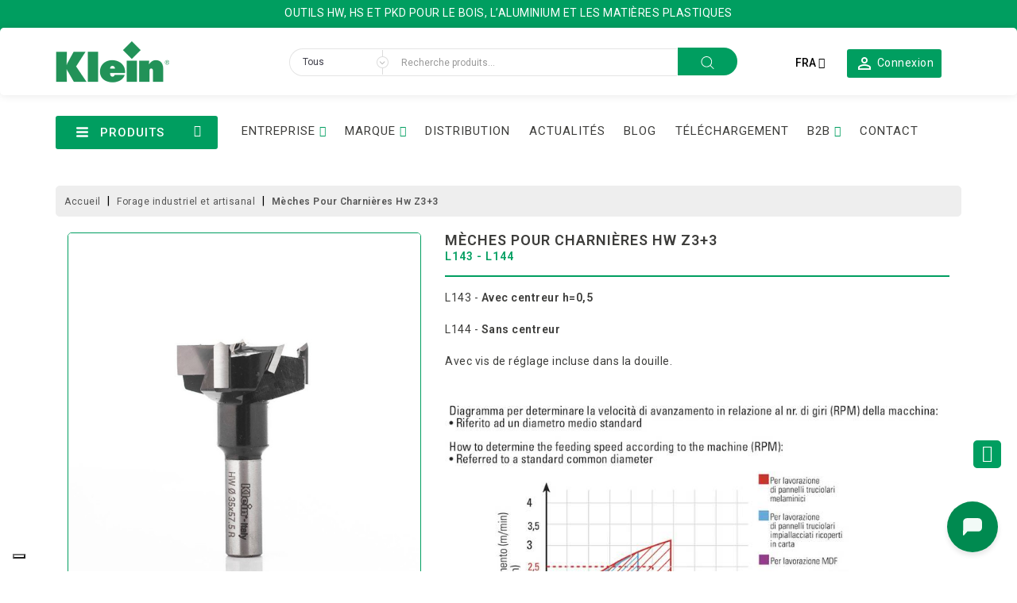

--- FILE ---
content_type: text/html; charset=utf-8
request_url: https://www.sistemiklein.com/fr/forage-industriel-et-artisanal/7730-meches-pour-charnieres-hw-z33.html
body_size: 47974
content:
<!doctype html>
<html lang="fr">

  <head>
    
      
  <meta charset="utf-8">


  <meta http-equiv="x-ua-compatible" content="ie=edge">



  <link rel="canonical" href="https://www.sistemiklein.com/fr/forage-industriel-et-artisanal/7730-meches-pour-charnieres-hw-z33.html">

  <title>mèches pour charnières hw z3+3 | Sistemi Klein</title>
<script data-keepinline="true">
    var ajaxGetProductUrl = '//www.sistemiklein.com/fr/module/cdc_googletagmanager/async';
    var ajaxShippingEvent = 1;
    var ajaxPaymentEvent = 1;

/* datalayer */
dataLayer = window.dataLayer || [];
    let cdcDatalayer = {"pageCategory":"product","event":"view_item","ecommerce":{"currency":"EUR","items":[{"item_name":"punte per cerniere hw z3+3","item_id":"7730","price":"78.32","price_tax_exc":"64.2","item_category":"Forage industriel et artisanal","quantity":1}]},"google_tag_params":{"ecomm_pagetype":"product","ecomm_prodid":"7730-2192","ecomm_totalvalue":78.31999999999999317878973670303821563720703125,"ecomm_category":"Foratura industriale e artigianale","ecomm_totalvalue_tax_exc":64.2000000000000028421709430404007434844970703125}};
    dataLayer.push(cdcDatalayer);

/* call to GTM Tag */
(function(w,d,s,l,i){w[l]=w[l]||[];w[l].push({'gtm.start':
new Date().getTime(),event:'gtm.js'});var f=d.getElementsByTagName(s)[0],
j=d.createElement(s),dl=l!='dataLayer'?'&l='+l:'';j.async=true;j.src=
'https://www.googletagmanager.com/gtm.js?id='+i+dl;f.parentNode.insertBefore(j,f);
})(window,document,'script','dataLayer','GTM-KD5K9XP');

/* async call to avoid cache system for dynamic data */
dataLayer.push({
  'event': 'datalayer_ready'
});
</script>
  <meta name="description" content="L143 - Avec centreur h0,5. L144 - Sans centreur.">
  <meta name="keywords" content="buy, centreur, pour, charnières, l143, mèches, l144, sans, avec">
        <link rel="canonical" href="https://www.sistemiklein.com/fr/forage-industriel-et-artisanal/7730-meches-pour-charnieres-hw-z33.html">
    
                  <link rel="alternate" href="https://www.sistemiklein.com/it/foratura-industriale-e-artigianale/7730-punte-per-cerniere-hw-z33.html" hreflang="it">
                  <link rel="alternate" href="https://www.sistemiklein.com/en/industrial-and-artisanal-drilling/7730-hw-hinge-boring-bits-z33.html" hreflang="en-us">
                  <link rel="alternate" href="https://www.sistemiklein.com/fr/forage-industriel-et-artisanal/7730-meches-pour-charnieres-hw-z33.html" hreflang="fr-fr">
                  <link rel="alternate" href="https://www.sistemiklein.com/de/bohren-fuer-industrie-und-handwerk/7730-hw-beschlagbohrer-z33.html" hreflang="de-de">
                  <link rel="alternate" href="https://www.sistemiklein.com/es/perforacion-industrial-y-artesanal/7730-brocas-md-para-bisagras-z33.html" hreflang="es-es">
        



  <meta name="viewport" content="width=device-width, initial-scale=1">



  <link rel="icon" type="image/vnd.microsoft.icon" href="https://www.sistemiklein.com/img/favicon.ico?1671555573">
  <link rel="shortcut icon" type="image/x-icon" href="https://www.sistemiklein.com/img/favicon.ico?1671555573">



    <link rel="stylesheet" href="https://www.sistemiklein.com/themes/child_electrive/assets/css/theme.css" type="text/css" media="all">
  <link rel="stylesheet" href="https://www.sistemiklein.com/themes/child_electrive/assets/css/print.css" type="text/css" media="print">
  <link rel="stylesheet" href="https://www.sistemiklein.com/modules/blockreassurance/views/dist/front.css" type="text/css" media="all">
  <link rel="stylesheet" href="https://www.sistemiklein.com/themes/child_electrive/modules/wbblocksearch/views/css/wbsearch.css" type="text/css" media="all">
  <link rel="stylesheet" href="https://www.sistemiklein.com/modules/wbthemeconfigurator/views/css/frontend/font-awesome.min.css" type="text/css" media="all">
  <link rel="stylesheet" href="https://www.sistemiklein.com/modules/wbthemeconfigurator/views/css/frontend/owl.carousel.min.css" type="text/css" media="all">
  <link rel="stylesheet" href="https://www.sistemiklein.com/modules/wbthemeconfigurator/views/css/frontend/owl.theme.default.min.css" type="text/css" media="all">
  <link rel="stylesheet" href="https://www.sistemiklein.com/modules/wbthemeconfigurator/views/css/frontend/lightbox.css" type="text/css" media="all">
  <link rel="stylesheet" href="https://www.sistemiklein.com/modules/wbthemeconfigurator/views/css/frontend/animate.css" type="text/css" media="all">
  <link rel="stylesheet" href="https://www.sistemiklein.com/modules/wbthemeconfigurator/views/css/frontend/nivo-slider.css" type="text/css" media="all">
  <link rel="stylesheet" href="https://www.sistemiklein.com/modules/wbthemeconfigurator/views/css/frontend/bootstrap-select.min.css" type="text/css" media="all">
  <link rel="stylesheet" href="https://www.sistemiklein.com/modules/wbthemecustomizer/views/css/front/wb.cltool.css" type="text/css" media="all">
  <link rel="stylesheet" href="https://www.sistemiklein.com/modules/minqc/views/css/minqc.css" type="text/css" media="all">
  <link rel="stylesheet" href="https://www.sistemiklein.com/themes/child_electrive/modules/combinationstab/css/combinationstab.css" type="text/css" media="all">
  <link rel="stylesheet" href="https://www.sistemiklein.com/themes/child_electrive/modules/wbmegamenu/views/css/wbmegamenu.css" type="text/css" media="all">
  <link rel="stylesheet" href="https://www.sistemiklein.com/modules/wbproductcomments/views/css/wbproductcomments.css" type="text/css" media="all">
  <link rel="stylesheet" href="https://www.sistemiklein.com/modules/elevastockqtycsv/views/css/front.css" type="text/css" media="all">
  <link rel="stylesheet" href="https://www.sistemiklein.com/modules/elevashareqtycsv/views/css/front.css" type="text/css" media="all">
  <link rel="stylesheet" href="https://www.sistemiklein.com/modules/elevapricelistscsv/views/css/front.css" type="text/css" media="all">
  <link rel="stylesheet" href="https://www.sistemiklein.com/modules/elevaareareserved/views/css/front.css" type="text/css" media="all">
  <link rel="stylesheet" href="https://www.sistemiklein.com/modules/elevanewordercsv//views/css/front.css" type="text/css" media="all">
  <link rel="stylesheet" href="https://www.sistemiklein.com/modules/ncmodernsignin/views/css/front.css" type="text/css" media="all">
  <link rel="stylesheet" href="https://www.sistemiklein.com/modules/elevaaccordionproduct//views/css/front.css" type="text/css" media="all">
  <link rel="stylesheet" href="https://www.sistemiklein.com/js/jquery/ui/themes/base/minified/jquery-ui.min.css" type="text/css" media="all">
  <link rel="stylesheet" href="https://www.sistemiklein.com/js/jquery/ui/themes/base/minified/jquery.ui.theme.min.css" type="text/css" media="all">
  <link rel="stylesheet" href="https://www.sistemiklein.com/js/jquery/plugins/fancybox/jquery.fancybox.css" type="text/css" media="all">
  <link rel="stylesheet" href="https://www.sistemiklein.com/js/jquery/plugins/autocomplete/jquery.autocomplete.css" type="text/css" media="all">
  <link rel="stylesheet" href="https://www.sistemiklein.com/js/jquery/plugins/timepicker/jquery-ui-timepicker-addon.css" type="text/css" media="all">
  <link rel="stylesheet" href="https://www.sistemiklein.com/themes/child_electrive/modules/formmaker/views/css/t17/formbuilder.front.css" type="text/css" media="all">
  <link rel="stylesheet" href="https://www.sistemiklein.com/themes/child_electrive/modules/formmaker/views/css/spectrum.css" type="text/css" media="all">
  <link rel="stylesheet" href="https://www.sistemiklein.com/themes/child_electrive/modules/formmaker/views/css/t17/form_font.css" type="text/css" media="all">
  <link rel="stylesheet" href="https://www.sistemiklein.com/themes/child_electrive/modules/formmaker/views/css/t17/form_font-codes.css" type="text/css" media="all">
  <link rel="stylesheet" href="https://www.sistemiklein.com/themes/child_electrive/modules/formmaker/views/css/t17/form_font-embedded.css" type="text/css" media="all">
  <link rel="stylesheet" href="https://www.sistemiklein.com/themes/child_electrive/modules/wbblog/views//css/wbblog.css" type="text/css" media="all">
  <link rel="stylesheet" href="https://www.sistemiklein.com/themes/child_electrive/assets/css/custom.css" type="text/css" media="all">
  <link rel="stylesheet" href="https://www.sistemiklein.com/modules/wbthemecustomizer/views/css/front/configCss-1.css" type="text/css" media="all">


<!-- Start Custom CSS -->
    <style>#search_query_top {
  left: -2px;
}

.button-search {
  right: unset;
}

#search_query_top:focus {
  bottom: -1px;
  left: -1px;
}

li.wbCart.level-1.wr_hide_menu {
  display: block!important;
}

#search_filters .facet .facet-label a {
  white-space: unset!important;
}

.cta-brand {
  text-transform: uppercase;
  border-bottom: 1px solid var(--verde);
  font-size: 16px;
}

.cta-brand a {
  color: var(--verde);
}

#footer .col-sm-5 li:nth-last-child(2) {
    margin-top: 23px;
}

.page-nadie .data-privacy label {
  display: none;
}


.wb-image-block .discount-amount.discount-product {
  display: none;
}




@media (max-width: 767px) {
  .header-top {
    padding: 10px 0 25px 0;
  }

  .mobile .navbar-toggle {
    font-size: 25px;
  }

  #header .header-nav .top-logo a img {
    max-width: 110px;
  }
  
  .top-logo#_mobile_logo {
    text-align: center;
  }

  #header .header-nav {
    padding-top: 20px;
  }

  #_mobile_user_info {
    margin: 5px 0px 0 0px;
  }
}




#product .fancybox-wrap, #product .fancybox-inner, #product .fancybox-outer, #product .fancybox-skin {
  max-width:760px;
}




.mobile-lang span {
  font-size: 12px;   
  text-align: center;   
  border-left: 1px solid white;   
  padding-left: 8px;  
  margin-left: -10px;
}

.header-nav .mobile .user-info .nav-link {
  background-color: #009E60;
  margin-right:5px;
  border-radius: 5px;
  text-align: center;
}

div.mobile-lang {
  background-color: transparent;
  text-align: center;
  border: none;
  color: white;
  padding: 6px;
  display: inline-block;
}

@media (min-width: 768px) {
  div.mobile-lang {
    display: none;
  }
}



@media (max-width: 768px) {
  #ct_matrix tr td:nth-last-child(3) {
    text-align: center; 
  }
}

@media only screen and (max-width: 768px) {
  table#ct_matrix td:before {
  width: 100%;
  text-align: center;
  }
}




.h2-slide-ligna {
  font-size: 30px!important;
  padding: 10px 0;
}

@media screen and (max-width: 767px) {
.h2-slide-ligna {
  font-size: 25px!important;
  }
}





.download div.unit {
    padding: 0 6px!important;
    margin: 0px 19px 40px!important;
    height: unset;
}
.download .text {
    display: flex;
    flex-direction: column;
    justify-content: space-between;
}

@media (max-width: 767px) {
.download div.unit {
    padding: 0 25px!important;
    margin: 0 0 80px!important;
}
.download .text {
    height: 100px;
}
}

@media (min-width: 768px) {
.download div.unit {
    height: 600px;
}
.download .text {
    height: 120px;
}
}

@media (min-width: 991px) {
.download div.unit {
    margin: 0px 19px 60px!important;
    height: 520px;
}
.download .text {
    height: 180px;
}
}

@media (min-width: 1200px) {
.download div.unit {
    margin: 0px 19px 40px!important;
    height: 520px;
}
.download .text {
    height: 200px;
}
}






.download p a span {
    width: unset!important;
}

@media (min-width: 767px) {
.download p a span {
    height: unset!important;
}
}

/*#cms #content img {
 max-width: unset!important;
}*/

@media (max-width: 767px)
.download p a {
    margin: 30px 0 60px!important;
} 

.download p a {
margin-bottom: 0!important;
}


@media (min-width: 991px) {
.download p a {
    height: unset!important;
}
}

.download.cataloghi .btn.btn-primary, .download.brochures .btn.btn-primary {
padding: 10px;
}

.download .text p {
font-weight: 600;
margin: 0 0 10px!important;
}



.ask-for-registration {
 padding-top: 20px;
}


/* MODIFICHE PAG CATEGORIA */

.block-category .bh {
color: var(--verde);
font-size: 22px;
}

#category .products article .wishlist-button-add {
display:none;
}

.subtitle-cat {
text-transform: none;
color: #000000;
font-weight: 600;
margin-bottom: 10px;
}

.feature-cat {
margin: 20px 0;
}

.feature-cat .icon-box {
display: flex;
flex-direction: column;
align-items: center;
margin: 10px 15px;
text-align: center;
}

.feature-cat .icon-box p{
font-size: 12px;
line-height: 17px;
}

.feature-cat img {
margin-bottom: 10px;
}

.page-category #category-description strong, .page-category .subtitle-cat {
color: var(--verde);
}

@media screen and (max-width:991px) {
.feature-cat .icon-box {
align-items: start;
text-align: left;
margin: 20px 0;
}
.feature-cat .col-md-4 {
padding-left: 0;
}
}


@media (min-width: 768px) {
  .stimenu .container_wb_megamenu.col-sm-3 {
    float: left;
    width: 20%;
  }
  .stimenu .statmenu.col-sm-9 {
    float: left;
    width: 80%;
  }
}


#scroll {
bottom:130px;
}</style>
<!-- End Custom CSS -->
<script type="text/javascript">
	var LANG_RTL=0;
	var langIso='fr-fr';
	var baseUri='https://www.sistemiklein.com/';
	var WB_mainLayout='fullwidth';
	var WB_darklightLayout='lightmode';
 
var WB_mainLayout='fullwidth';
var WB_darklightLayout='lightmode';


 </script>

<link href="https://fonts.googleapis.com/css?family=Pacifico" rel="stylesheet">


  

  <script type="text/javascript">
        var check_bellow = "Veuillez v\u00e9rifier ci-dessous:";
        var ctp_noQuantityDefined = "Veuillez vous d\u00e9finir d'abord une quantit\u00e9 pr\u00e8s d'au moins une variante du produit.";
        var minqcConditionsUrl = "https:\/\/www.sistemiklein.com\/fr\/panier?ajax=1&getMinqcConditions=1";
        var minqcErrorsUrl = "https:\/\/www.sistemiklein.com\/fr\/panier?ajax=1&getMinqcErrors=1";
        var minqcRefreshErrorsInCart = true;
        var ncmodernsignin = {"ajaxUrl":"https:\/\/www.sistemiklein.com\/fr\/module\/ncmodernsignin\/ajax?token=72d94935ea500bb965ba033d58c64229","dynamicValidation":"","errorMessages":{"email":{"required":"E-mail is required","email":"E-mail is not valid"}}};
        var p_version = "1.7";
        var p_version_short = "1";
        var prestashop = {"cart":{"products":[],"totals":{"total":{"type":"total","label":"Total","amount":0,"value":"0,00\u00a0\u20ac"},"total_including_tax":{"type":"total","label":"Total TTC","amount":0,"value":"0,00\u00a0\u20ac"},"total_excluding_tax":{"type":"total","label":"Total HT :","amount":0,"value":"0,00\u00a0\u20ac"}},"subtotals":{"products":{"type":"products","label":"Sous-total","amount":0,"value":"0,00\u00a0\u20ac"},"discounts":null,"shipping":{"type":"shipping","label":"Livraison","amount":0,"value":""},"tax":null},"products_count":0,"summary_string":"0 articles","vouchers":{"allowed":1,"added":[]},"discounts":[],"minimalPurchase":0,"minimalPurchaseRequired":""},"currency":{"id":1,"name":"Euro","iso_code":"EUR","iso_code_num":"978","sign":"\u20ac"},"customer":{"lastname":null,"firstname":null,"email":null,"birthday":null,"newsletter":null,"newsletter_date_add":null,"optin":null,"website":null,"company":null,"siret":null,"ape":null,"is_logged":false,"gender":{"type":null,"name":null},"addresses":[]},"language":{"name":"Fran\u00e7ais (French)","iso_code":"fr","locale":"fr-FR","language_code":"fr-fr","is_rtl":"0","date_format_lite":"d\/m\/Y","date_format_full":"d\/m\/Y H:i:s","id":3},"page":{"title":"","canonical":"https:\/\/www.sistemiklein.com\/fr\/forage-industriel-et-artisanal\/7730-meches-pour-charnieres-hw-z33.html","meta":{"title":"m\u00e8ches pour charni\u00e8res hw z3+3 | Sistemi Klein","description":"L143 - Avec centreur h0,5. L144 - Sans centreur.","keywords":"buy, centreur, pour, charni\u00e8res, l143, m\u00e8ches, l144, sans, avec","robots":"index"},"page_name":"product","body_classes":{"lang-fr":true,"lang-rtl":false,"country-IT":true,"currency-EUR":true,"layout-full-width":true,"page-product":true,"tax-display-enabled":true,"product-id-7730":true,"product-m\u00e8ches pour charni\u00e8res hw z3+3":true,"product-id-category-14":true,"product-id-manufacturer-0":true,"product-id-supplier-0":true,"product-available-for-order":true},"admin_notifications":[]},"shop":{"name":" Sistemi Klein","logo":"https:\/\/www.sistemiklein.com\/img\/logo-1671555573.jpg","stores_icon":"https:\/\/www.sistemiklein.com\/img\/logo_stores.png","favicon":"https:\/\/www.sistemiklein.com\/img\/favicon.ico"},"urls":{"base_url":"https:\/\/www.sistemiklein.com\/","current_url":"https:\/\/www.sistemiklein.com\/fr\/forage-industriel-et-artisanal\/7730-meches-pour-charnieres-hw-z33.html","shop_domain_url":"https:\/\/www.sistemiklein.com","img_ps_url":"https:\/\/www.sistemiklein.com\/img\/","img_cat_url":"https:\/\/www.sistemiklein.com\/img\/c\/","img_lang_url":"https:\/\/www.sistemiklein.com\/img\/l\/","img_prod_url":"https:\/\/www.sistemiklein.com\/img\/p\/","img_manu_url":"https:\/\/www.sistemiklein.com\/img\/m\/","img_sup_url":"https:\/\/www.sistemiklein.com\/img\/su\/","img_ship_url":"https:\/\/www.sistemiklein.com\/img\/s\/","img_store_url":"https:\/\/www.sistemiklein.com\/img\/st\/","img_col_url":"https:\/\/www.sistemiklein.com\/img\/co\/","img_url":"https:\/\/www.sistemiklein.com\/themes\/child_electrive\/assets\/img\/","css_url":"https:\/\/www.sistemiklein.com\/themes\/child_electrive\/assets\/css\/","js_url":"https:\/\/www.sistemiklein.com\/themes\/child_electrive\/assets\/js\/","pic_url":"https:\/\/www.sistemiklein.com\/upload\/","pages":{"address":"https:\/\/www.sistemiklein.com\/fr\/adresse","addresses":"https:\/\/www.sistemiklein.com\/fr\/adresses","authentication":"https:\/\/www.sistemiklein.com\/fr\/connexion","cart":"https:\/\/www.sistemiklein.com\/fr\/panier","category":"https:\/\/www.sistemiklein.com\/fr\/index.php?controller=category","cms":"https:\/\/www.sistemiklein.com\/fr\/index.php?controller=cms","contact":"https:\/\/www.sistemiklein.com\/fr\/nous-contacter","discount":"https:\/\/www.sistemiklein.com\/fr\/reduction","guest_tracking":"https:\/\/www.sistemiklein.com\/fr\/suivi-commande-invite","history":"https:\/\/www.sistemiklein.com\/fr\/historique-commandes","identity":"https:\/\/www.sistemiklein.com\/fr\/identite","index":"https:\/\/www.sistemiklein.com\/fr\/","my_account":"https:\/\/www.sistemiklein.com\/fr\/mon-compte","order_confirmation":"https:\/\/www.sistemiklein.com\/fr\/confirmation-commande","order_detail":"https:\/\/www.sistemiklein.com\/fr\/index.php?controller=order-detail","order_follow":"https:\/\/www.sistemiklein.com\/fr\/suivi-commande","order":"https:\/\/www.sistemiklein.com\/fr\/commande","order_return":"https:\/\/www.sistemiklein.com\/fr\/index.php?controller=order-return","order_slip":"https:\/\/www.sistemiklein.com\/fr\/avoirs","pagenotfound":"https:\/\/www.sistemiklein.com\/fr\/page-introuvable","password":"https:\/\/www.sistemiklein.com\/fr\/recuperation-mot-de-passe","pdf_invoice":"https:\/\/www.sistemiklein.com\/fr\/index.php?controller=pdf-invoice","pdf_order_return":"https:\/\/www.sistemiklein.com\/fr\/index.php?controller=pdf-order-return","pdf_order_slip":"https:\/\/www.sistemiklein.com\/fr\/index.php?controller=pdf-order-slip","prices_drop":"https:\/\/www.sistemiklein.com\/fr\/promotions","product":"https:\/\/www.sistemiklein.com\/fr\/index.php?controller=product","search":"https:\/\/www.sistemiklein.com\/fr\/recherche","sitemap":"https:\/\/www.sistemiklein.com\/fr\/Plan du site","stores":"https:\/\/www.sistemiklein.com\/fr\/magasins","supplier":"https:\/\/www.sistemiklein.com\/fr\/fournisseur","register":"https:\/\/www.sistemiklein.com\/fr\/connexion?create_account=1","order_login":"https:\/\/www.sistemiklein.com\/fr\/commande?login=1"},"alternative_langs":{"it":"https:\/\/www.sistemiklein.com\/it\/foratura-industriale-e-artigianale\/7730-punte-per-cerniere-hw-z33.html","en-us":"https:\/\/www.sistemiklein.com\/en\/industrial-and-artisanal-drilling\/7730-hw-hinge-boring-bits-z33.html","fr-fr":"https:\/\/www.sistemiklein.com\/fr\/forage-industriel-et-artisanal\/7730-meches-pour-charnieres-hw-z33.html","de-de":"https:\/\/www.sistemiklein.com\/de\/bohren-fuer-industrie-und-handwerk\/7730-hw-beschlagbohrer-z33.html","es-es":"https:\/\/www.sistemiklein.com\/es\/perforacion-industrial-y-artesanal\/7730-brocas-md-para-bisagras-z33.html"},"theme_assets":"\/themes\/child_electrive\/assets\/","actions":{"logout":"https:\/\/www.sistemiklein.com\/fr\/?mylogout="},"no_picture_image":{"bySize":{"small_default":{"url":"https:\/\/www.sistemiklein.com\/img\/p\/fr-default-small_default.jpg","width":100,"height":100},"cart_default":{"url":"https:\/\/www.sistemiklein.com\/img\/p\/fr-default-cart_default.jpg","width":220,"height":220},"home_default":{"url":"https:\/\/www.sistemiklein.com\/img\/p\/fr-default-home_default.jpg","width":280,"height":280},"medium_default":{"url":"https:\/\/www.sistemiklein.com\/img\/p\/fr-default-medium_default.jpg","width":300,"height":300},"large_default":{"url":"https:\/\/www.sistemiklein.com\/img\/p\/fr-default-large_default.jpg","width":800,"height":800}},"small":{"url":"https:\/\/www.sistemiklein.com\/img\/p\/fr-default-small_default.jpg","width":100,"height":100},"medium":{"url":"https:\/\/www.sistemiklein.com\/img\/p\/fr-default-home_default.jpg","width":280,"height":280},"large":{"url":"https:\/\/www.sistemiklein.com\/img\/p\/fr-default-large_default.jpg","width":800,"height":800},"legend":""}},"configuration":{"display_taxes_label":true,"display_prices_tax_incl":false,"is_catalog":true,"show_prices":false,"opt_in":{"partner":false},"quantity_discount":{"type":"discount","label":"Remise sur prix unitaire"},"voucher_enabled":1,"return_enabled":0},"field_required":[],"breadcrumb":{"links":[{"title":"Accueil","url":"https:\/\/www.sistemiklein.com\/fr\/"},{"title":"Forage industriel et artisanal","url":"https:\/\/www.sistemiklein.com\/fr\/14-forage-industriel-et-artisanal"},{"title":"m\u00e8ches pour charni\u00e8res hw z3+3","url":"https:\/\/www.sistemiklein.com\/fr\/forage-industriel-et-artisanal\/7730-2198-meches-pour-charnieres-hw-z33.html#\/d-35\/rotazione_21-rh\/l-575\/s-10x26"}],"count":3},"link":{"protocol_link":"https:\/\/","protocol_content":"https:\/\/"},"time":1769173529,"static_token":"72d94935ea500bb965ba033d58c64229","token":"d77cd832a0e3caeb0cb1086a06dac172","debug":false};
        var psemailsubscription_subscription = "https:\/\/www.sistemiklein.com\/fr\/module\/ps_emailsubscription\/subscription";
        var psr_icon_color = "#F19D76";
        var re_position = "right";
        var re_size = "1";
        var re_theme = "1";
        var re_version = "3";
        var search_url = "https:\/\/www.sistemiklein.com\/fr\/recherche";
        var site_key = "6LdVYTIpAAAAAMg7xHRlXJFB7obWxl09rJ0OHcC7";
        var there_is1 = "Il y a 1 erreur";
        var validate_first = "Je ne suis pas un robot, puis cliquez \u00e0 nouveau sur vous abonner";
        var whitelist_m = "";
        var whitelisted = false;
        var wrong_captcha = "Captcha faux.";
        var xprt_base_dir = "https:\/\/www.sistemiklein.com\/";
      </script>



  <script type="text/javascript">
            var formmakerPath = "https://www.sistemiklein.com/fr/forms/upload";
            var titleFileUploadFM = "Aucun fichier sélectionné";
            var titleChooseFileFM = "Sélectionnez le fichier";</script>




<svg style ="display: none;">

  <symbol viewBox="0 0 52 52" id="successi">
   <path d="M26,0C11.664,0,0,11.663,0,26s11.664,26,26,26s26-11.663,26-26S40.336,0,26,0z M26,50C12.767,50,2,39.233,2,26
    S12.767,2,26,2s24,10.767,24,24S39.233,50,26,50z"></path>
  <path d="M38.252,15.336l-15.369,17.29l-9.259-7.407c-0.43-0.345-1.061-0.274-1.405,0.156c-0.345,0.432-0.275,1.061,0.156,1.406
    l10,8C22.559,34.928,22.78,35,23,35c0.276,0,0.551-0.114,0.748-0.336l16-18c0.367-0.412,0.33-1.045-0.083-1.411
    C39.251,14.885,38.62,14.922,38.252,15.336z"></path>
  </symbol>
  
  <symbol id="tag" viewBox="0 0 488.027 488.027">
    <circle cx="179.163" cy="202.563" r="20.4"/>
    <circle cx="308.763" cy="285.363" r="20.4"/>
    <path d="M476.963,270.963l-7.4-10.1c-8-11-8.2-25.9-0.3-37.1l7.2-10.2c11-15.6,5.9-37.3-11-46.4l-11-5.9
      c-12-6.4-18.6-19.8-16.3-33.3l2.1-12.3c3.2-18.8-10.9-36.2-30-37l-12.5-0.5c-13.6-0.6-25.4-9.8-29.2-22.9l-3.5-12
      c-5.3-18.4-25.5-27.9-43.1-20.3l-11.5,4.9c-12.5,5.4-27.1,2.2-36.2-8l-8.3-9.3c-12.7-14.2-35-14.1-47.6,0.4l-8.2,9.4
      c-9,10.3-23.5,13.7-36.1,8.5l-11.6-4.8c-17.7-7.3-37.7,2.6-42.8,21l-3.3,12.1c-3.6,13.2-15.2,22.6-28.8,23.3l-12.5,0.7
      c-19.1,1.1-32.9,18.7-29.4,37.5l2.3,12.3c2.5,13.4-3.9,26.9-15.8,33.5l-10.9,6.1c-16.7,9.3-21.5,31.1-10.2,46.5l7.4,10.1
      c8,11,8.2,25.9,0.3,37.1l-7.2,10.2c-11,15.6-5.9,37.3,11,46.4l11,5.9c12,6.4,18.6,19.8,16.3,33.3l-2.1,12.3
      c-3.2,18.8,10.9,36.2,30,37l12.5,0.5c13.6,0.6,25.4,9.8,29.2,22.9l3.5,12c5.3,18.4,25.5,27.9,43.1,20.3l11.5-4.9
      c12.5-5.4,27.1-2.2,36.2,8l8.3,9.3c12.8,14.2,35.1,14.1,47.6-0.4l8.2-9.4c9-10.3,23.5-13.7,36.1-8.5l11.6,4.8
      c17.7,7.3,37.7-2.6,42.8-21l3.3-12.1c3.6-13.2,15.2-22.6,28.8-23.3l12.5-0.7c19.1-1.1,32.9-18.7,29.4-37.5l-2.3-12.3
      c-2.5-13.4,3.9-26.9,15.8-33.5l10.9-6.1C483.463,308.263,488.263,286.463,476.963,270.963z M129.863,202.563
      c0-27.2,22-49.2,49.2-49.2s49.2,22,49.2,49.2s-22,49.2-49.2,49.2S129.863,229.663,129.863,202.563z M188.563,329.463
      c-4.2,5.1-11.8,5.8-16.9,1.6l0,0c-5.1-4.2-5.8-11.8-1.6-16.9l129.1-155.5c4.2-5.1,11.8-5.8,16.9-1.6s5.8,11.8,1.6,16.9
      L188.563,329.463z M308.763,334.563c-27.2,0-49.2-22-49.2-49.2s22-49.2,49.2-49.2s49.2,22,49.2,49.2
      S335.963,334.563,308.763,334.563z"/>
  </symbol>
  <symbol id="setting" viewBox="0 0 478.703 478.703">
    <path d="M454.2,189.101l-33.6-5.7c-3.5-11.3-8-22.2-13.5-32.6l19.8-27.7c8.4-11.8,7.1-27.9-3.2-38.1l-29.8-29.8
      c-5.6-5.6-13-8.7-20.9-8.7c-6.2,0-12.1,1.9-17.1,5.5l-27.8,19.8c-10.8-5.7-22.1-10.4-33.8-13.9l-5.6-33.2
      c-2.4-14.3-14.7-24.7-29.2-24.7h-42.1c-14.5,0-26.8,10.4-29.2,24.7l-5.8,34c-11.2,3.5-22.1,8.1-32.5,13.7l-27.5-19.8
      c-5-3.6-11-5.5-17.2-5.5c-7.9,0-15.4,3.1-20.9,8.7l-29.9,29.8c-10.2,10.2-11.6,26.3-3.2,38.1l20,28.1
      c-5.5,10.5-9.9,21.4-13.3,32.7l-33.2,5.6c-14.3,2.4-24.7,14.7-24.7,29.2v42.1c0,14.5,10.4,26.8,24.7,29.2l34,5.8
      c3.5,11.2,8.1,22.1,13.7,32.5l-19.7,27.4c-8.4,11.8-7.1,27.9,3.2,38.1l29.8,29.8c5.6,5.6,13,8.7,20.9,8.7c6.2,0,12.1-1.9,17.1-5.5
      l28.1-20c10.1,5.3,20.7,9.6,31.6,13l5.6,33.6c2.4,14.3,14.7,24.7,29.2,24.7h42.2c14.5,0,26.8-10.4,29.2-24.7l5.7-33.6
      c11.3-3.5,22.2-8,32.6-13.5l27.7,19.8c5,3.6,11,5.5,17.2,5.5l0,0c7.9,0,15.3-3.1,20.9-8.7l29.8-29.8c10.2-10.2,11.6-26.3,3.2-38.1
      l-19.8-27.8c5.5-10.5,10.1-21.4,13.5-32.6l33.6-5.6c14.3-2.4,24.7-14.7,24.7-29.2v-42.1
      C478.9,203.801,468.5,191.501,454.2,189.101z M451.9,260.401c0,1.3-0.9,2.4-2.2,2.6l-42,7c-5.3,0.9-9.5,4.8-10.8,9.9
      c-3.8,14.7-9.6,28.8-17.4,41.9c-2.7,4.6-2.5,10.3,0.6,14.7l24.7,34.8c0.7,1,0.6,2.5-0.3,3.4l-29.8,29.8c-0.7,0.7-1.4,0.8-1.9,0.8
      c-0.6,0-1.1-0.2-1.5-0.5l-34.7-24.7c-4.3-3.1-10.1-3.3-14.7-0.6c-13.1,7.8-27.2,13.6-41.9,17.4c-5.2,1.3-9.1,5.6-9.9,10.8l-7.1,42
      c-0.2,1.3-1.3,2.2-2.6,2.2h-42.1c-1.3,0-2.4-0.9-2.6-2.2l-7-42c-0.9-5.3-4.8-9.5-9.9-10.8c-14.3-3.7-28.1-9.4-41-16.8
      c-2.1-1.2-4.5-1.8-6.8-1.8c-2.7,0-5.5,0.8-7.8,2.5l-35,24.9c-0.5,0.3-1,0.5-1.5,0.5c-0.4,0-1.2-0.1-1.9-0.8l-29.8-29.8
      c-0.9-0.9-1-2.3-0.3-3.4l24.6-34.5c3.1-4.4,3.3-10.2,0.6-14.8c-7.8-13-13.8-27.1-17.6-41.8c-1.4-5.1-5.6-9-10.8-9.9l-42.3-7.2
      c-1.3-0.2-2.2-1.3-2.2-2.6v-42.1c0-1.3,0.9-2.4,2.2-2.6l41.7-7c5.3-0.9,9.6-4.8,10.9-10c3.7-14.7,9.4-28.9,17.1-42
      c2.7-4.6,2.4-10.3-0.7-14.6l-24.9-35c-0.7-1-0.6-2.5,0.3-3.4l29.8-29.8c0.7-0.7,1.4-0.8,1.9-0.8c0.6,0,1.1,0.2,1.5,0.5l34.5,24.6
      c4.4,3.1,10.2,3.3,14.8,0.6c13-7.8,27.1-13.8,41.8-17.6c5.1-1.4,9-5.6,9.9-10.8l7.2-42.3c0.2-1.3,1.3-2.2,2.6-2.2h42.1
      c1.3,0,2.4,0.9,2.6,2.2l7,41.7c0.9,5.3,4.8,9.6,10,10.9c15.1,3.8,29.5,9.7,42.9,17.6c4.6,2.7,10.3,2.5,14.7-0.6l34.5-24.8
      c0.5-0.3,1-0.5,1.5-0.5c0.4,0,1.2,0.1,1.9,0.8l29.8,29.8c0.9,0.9,1,2.3,0.3,3.4l-24.7,34.7c-3.1,4.3-3.3,10.1-0.6,14.7
      c7.8,13.1,13.6,27.2,17.4,41.9c1.3,5.2,5.6,9.1,10.8,9.9l42,7.1c1.3,0.2,2.2,1.3,2.2,2.6v42.1H451.9z"></path>
    <path d="M239.4,136.001c-57,0-103.3,46.3-103.3,103.3s46.3,103.3,103.3,103.3s103.3-46.3,103.3-103.3S296.4,136.001,239.4,136.001
      z M239.4,315.601c-42.1,0-76.3-34.2-76.3-76.3s34.2-76.3,76.3-76.3s76.3,34.2,76.3,76.3S281.5,315.601,239.4,315.601z"></path>
  </symbol>
   <symbol id="hcom" viewBox="0 0 324.977 324.977">
    <path d="M324.536,207.708l-48.138-148.22h12.103c4.971,0,9-4.029,9-9s-4.029-9-9-9H171.488v-19c0-4.971-4.029-9-9-9
      c-4.971,0-9,4.029-9,9v19H36.475c-4.971,0-9,4.029-9,9s4.029,9,9,9h12.103L0.44,207.708c-1.008,3.104-0.257,6.51,1.963,8.902
      l16.065,17.313c10.934,11.783,26.423,18.541,42.497,18.541c16.074,0,31.563-6.758,42.496-18.541l16.065-17.313
      c2.22-2.392,2.971-5.798,1.963-8.902L73.351,59.488h80.137v208h-36.5c-19.299,0-35,15.701-35,35c0,4.971,4.029,9,9,9h143
      c4.971,0,9-4.029,9-9c0-19.299-15.701-35-35-35h-36.5v-208h80.137l-48.138,148.22c-1.008,3.104-0.257,6.51,1.963,8.902
      l16.065,17.313c10.933,11.783,26.422,18.541,42.496,18.541c16.073,0,31.563-6.758,42.497-18.541l16.065-17.313
      C324.793,214.218,325.544,210.812,324.536,207.708z M90.267,221.679c-7.65,8.244-18.056,12.784-29.302,12.784
      c-11.246,0-21.653-4.54-29.303-12.784l-2.497-2.691h63.599L90.267,221.679z M100.381,200.988H21.548L60.965,79.624
      L100.381,200.988z M207.988,285.488c6.071,0,11.409,3.199,14.417,8H102.571c3.008-4.801,8.346-8,14.417-8H207.988z
       M293.313,221.679c-7.649,8.244-18.056,12.784-29.302,12.784c-11.246,0-21.652-4.54-29.302-12.784l-2.497-2.691h63.598
      L293.313,221.679z M224.595,200.988l39.416-121.364l39.416,121.364H224.595z"></path>
  </symbol>
    <symbol viewBox="0 0 611.993 611.993" id="hwish">
    <path d="M562.519,70.476c-30.272-29.953-73.899-49.155-119.797-49.155c-27.022,0-52.412,6.181-76.823,18.557
    C341.48,52.246,321.626,69.17,306,90.657c-15.625-21.487-35.481-38.411-59.898-50.78c-24.418-12.375-49.808-18.557-76.823-18.557
    c-45.898,0-89.518,19.203-119.797,49.155C19.209,100.422,0,144.042,0,189.947c0,31.571,6.708,62.218,14.973,85.289
    c4.104,11.438,10.306,23.834,18.556,36.46c8.348,12.771,15.952,23.438,22.459,31.896c6.514,8.467,15.792,19.049,28.321,31.252
    c12.535,12.215,22.786,21.812,30.272,28.646c7.486,6.842,18.876,16.939,33.856,29.953c17.244,14.98,29.543,26.133,37.439,33.203
    c7.729,6.924,18.883,17.576,33.529,31.578c29.626,28.312,51.363,54.404,71.941,84.309c3.84,5.584,8.792,8.139,14.646,8.139
    c6.188,0,11.542-2.5,15.299-8.139c13.175-19.758,28.404-39.967,46.225-59.898c17.987-20.111,32.96-35.717,44.926-46.877
    c12.126-11.307,29.557-27.084,52.086-47.197c13.931-12.445,25.063-21.812,32.557-28.646c7.486-6.84,17.251-16.279,29.3-28.32
    c12.043-12.049,21.563-22.404,28.321-30.932c6.917-8.723,14.223-19.273,22.459-31.898c16.827-25.786,24.195-46.203,30.272-74.871
    c3.027-14.306,4.556-28.974,4.556-43.946C612,144.042,592.791,100.422,562.519,70.476z M572.936,223.149
    c-6.271,36.12-25.14,71.545-56.642,106.449c-13.75,15.23-38.987,39.475-75.851,72.268c-19.126,17.016-34.501,30.932-46.551,41.996
    c-11.716,10.75-26.126,25.307-43.293,43.619c-17.015,18.146-31.904,36.133-44.6,53.711c-13.348-17.25-28.73-34.752-46.224-52.738
    c-17.661-18.146-31.251-31.898-41.342-41.016c-10.091-9.111-25.466-22.703-46.551-41.342l-22.459-19.855l-20.508-18.557
    c-8.882-8.035-15.716-14.57-20.182-19.529c-4.319-4.805-10.09-11.07-17.25-18.883s-12.667-14.666-16.279-20.182
    c-7.458-11.41-20.14-28.438-24.737-42.647l-7.487-23.112c-5.458-16.848-7.16-34.182-7.16-53.384
    c0-36.46,13.021-67.711,39.064-93.428c26.369-26.042,57.621-39.064,94.4-39.064c25.716,0,49.481,6.833,71.295,20.834
    c21.813,13.993,38.626,32.446,49.481,55.662c3.146,6.736,8.466,10.091,15.952,10.091s13.271-3.125,16.605-10.091
    c10.993-22.994,26.695-41.669,48.502-55.662c21.807-14.001,45.897-20.834,71.614-20.834c36.786,0,68.038,13.021,94.081,38.738
    s39.063,56.968,39.063,93.754C575.866,201.336,574.804,212.392,572.936,223.149z"></path>
  </symbol>
  <symbol id="hcart" viewBox="0 0 22.1 18.4">
   <path class="st0" d="M21.9,3.7c-0.1-0.2-0.3-0.3-0.6-0.3H4.9L4.2,1.3C4.2,1.1,4,0.9,3.8,0.8L0.9,0C0.7,0,0.5,0,0.4,0.1
	C0.2,0.2,0.1,0.3,0,0.5c-0.1,0.4,0.1,0.8,0.5,0.9L3,2.1l3.1,9.4l-0.4,1.3c-1.5,0.1-2.6,1.3-2.6,2.8c0,1.6,1.3,2.8,2.8,2.8
	c1.3,0,2.4-0.9,2.7-2.1h5c0.3,1.2,1.4,2.1,2.7,2.1c1.6,0,2.8-1.3,2.8-2.8s-1.3-2.8-2.8-2.8c-1.3,0-2.4,0.9-2.7,2.1h-5
	c-0.2-0.8-0.8-1.5-1.5-1.8l0.3-0.9h11.4c0.7,0,1.3-0.5,1.4-1.2L22,4.3C22.1,4.1,22.1,3.9,21.9,3.7z M7.3,15.6c0,0.8-0.6,1.4-1.4,1.4
	s-1.4-0.6-1.4-1.4s0.6-1.4,1.4-1.4S7.3,14.8,7.3,15.6z M5.5,4.8h14.9l-1.7,5.8c0,0,0,0.1,0,0.1H7.4L5.5,4.8z M15,15.6
	c0-0.8,0.6-1.4,1.4-1.4c0.8,0,1.4,0.6,1.4,1.4S17.2,17,16.4,17C15.6,17,15,16.4,15,15.6C15,15.6,15,15.6,15,15.6
	C15,15.6,15,15.6,15,15.6z"/>
  </symbol>
    <symbol id="hcart2" viewBox="0 0 22.1 18.4">
   <path class="st02" d="M21.9,3.7c-0.1-0.2-0.3-0.3-0.6-0.3H4.9L4.2,1.3C4.2,1.1,4,0.9,3.8,0.8L0.9,0C0.7,0,0.5,0,0.4,0.1
	C0.2,0.2,0.1,0.3,0,0.5c-0.1,0.4,0.1,0.8,0.5,0.9L3,2.1l3.1,9.4l-0.4,1.3c-1.5,0.1-2.6,1.3-2.6,2.8c0,1.6,1.3,2.8,2.8,2.8
	c1.3,0,2.4-0.9,2.7-2.1h5c0.3,1.2,1.4,2.1,2.7,2.1c1.6,0,2.8-1.3,2.8-2.8s-1.3-2.8-2.8-2.8c-1.3,0-2.4,0.9-2.7,2.1h-5
	c-0.2-0.8-0.8-1.5-1.5-1.8l0.3-0.9h11.4c0.7,0,1.3-0.5,1.4-1.2L22,4.3C22.1,4.1,22.1,3.9,21.9,3.7z M7.3,15.6c0,0.8-0.6,1.4-1.4,1.4
	s-1.4-0.6-1.4-1.4s0.6-1.4,1.4-1.4S7.3,14.8,7.3,15.6z M5.5,4.8h14.9l-1.7,5.8c0,0,0,0.1,0,0.1H7.4L5.5,4.8z M15,15.6
	c0-0.8,0.6-1.4,1.4-1.4c0.8,0,1.4,0.6,1.4,1.4S17.2,17,16.4,17C15.6,17,15,16.4,15,15.6C15,15.6,15,15.6,15,15.6
	C15,15.6,15,15.6,15,15.6z"/>
  </symbol>
  <symbol viewBox="0 0 13.7 18.4" id="huser">
   <path class="st0" d="M6.9,8.4c2.1,0,3.7-1.9,3.7-4.2S9,0,6.9,0C4.9,0,3.2,1.9,3.2,4.2S4.9,8.4,6.9,8.4z M4.5,4.2
		c0-1.6,1.1-2.9,2.4-2.9s2.4,1.3,2.4,2.9S8.2,7.1,6.9,7.1S4.5,5.8,4.5,4.2z"/>
	<path class="st0" d="M11.4,10.6c-2.9-1-6.2-1-9.1,0C1,11.1-0.1,12.6,0,14l0.3,3.8c0,0.3,0.3,0.6,0.7,0.6h11.8
		c0.3,0,0.6-0.3,0.7-0.6l0.3-3.8C13.8,12.8,12.9,11.1,11.4,10.6z M12.4,13.9l-0.2,3.2H1.5l-0.2-3.2c0-0.7,0.6-1.8,1.4-2.1
		c2.6-0.9,5.6-0.9,8.2,0C11.8,12.2,12.4,13.2,12.4,13.9z"/>
  </symbol>
  <symbol viewBox="0 0 451 451" id="hsearch">
    <path d="M447.05,428l-109.6-109.6c29.4-33.8,47.2-77.9,47.2-126.1C384.65,86.2,298.35,0,192.35,0C86.25,0,0.05,86.3,0.05,192.3
    s86.3,192.3,192.3,192.3c48.2,0,92.3-17.8,126.1-47.2L428.05,447c2.6,2.6,6.1,4,9.5,4s6.9-1.3,9.5-4
    C452.25,441.8,452.25,433.2,447.05,428z M26.95,192.3c0-91.2,74.2-165.3,165.3-165.3c91.2,0,165.3,74.2,165.3,165.3
    s-74.1,165.4-165.3,165.4C101.15,357.7,26.95,283.5,26.95,192.3z"></path>
  </symbol>
  <symbol id="bcart" viewBox="0 0 459.529 459.529">
    <path d="M17,55.231h48.733l69.417,251.033c1.983,7.367,8.783,12.467,16.433,12.467h213.35c6.8,0,12.75-3.967,15.583-10.2
      l77.633-178.5c2.267-5.383,1.7-11.333-1.417-16.15c-3.117-4.817-8.5-7.65-14.167-7.65H206.833c-9.35,0-17,7.65-17,17
      s7.65,17,17,17H416.5l-62.9,144.5H164.333L94.917,33.698c-1.983-7.367-8.783-12.467-16.433-12.467H17c-9.35,0-17,7.65-17,17
      S7.65,55.231,17,55.231z"/>
    <path d="M135.433,438.298c21.25,0,38.533-17.283,38.533-38.533s-17.283-38.533-38.533-38.533S96.9,378.514,96.9,399.764
      S114.183,438.298,135.433,438.298z"/>
    <path d="M376.267,438.298c0.85,0,1.983,0,2.833,0c10.2-0.85,19.55-5.383,26.35-13.317c6.8-7.65,9.917-17.567,9.35-28.05
      c-1.417-20.967-19.833-37.117-41.083-35.7c-21.25,1.417-37.117,20.117-35.7,41.083
      C339.433,422.431,356.15,438.298,376.267,438.298z"/>
  </symbol>
  <symbol id="compare" viewBox="0 0 490 490">
       <path d="M215.746,324.797L109.763,98.724l127.557-23.822v288.682c-137.303,6.625-190.134,99.45-192.383,103.566l-12.408,22.659
      h444.023l-17.213-24.174c-2.876-4.024-69.217-94.753-191.419-101.975V69.195l113.894-21.267l-107.56,229.424H490L382.395,47.82
      l93.958-17.534l-5.615-30.095L28.886,82.689l5.615,30.095l71.115-13.281L0,324.797H215.746z M88.939,459.209
      c24.021-26.209,74.909-65.653,163.68-65.653c76.791,0,131.336,39.046,159.61,65.653H88.939z M322.403,246.752l59.731-127.419
      l59.716,127.419H322.403z M48.149,294.197l59.716-127.419l59.731,127.419H48.149z"></path>
  </symbol>
 <symbol id="heart" viewBox="0 0 129 129">
     <path d="m121.6,40.1c-3.3-16.6-15.1-27.3-30.3-27.3-8.5,0-17.7,3.5-26.7,10.1-9.1-6.8-18.3-10.3-26.9-10.3-15.2,0-27.1,10.8-30.3,27.6-4.8,24.9 10.6,58 55.7,76 0.5,0.2 1,0.3 1.5,0.3 0.5,0 1-0.1 1.5-0.3 45-18.4 60.3-51.4 55.5-76.1zm-57,67.9c-39.6-16.4-53.3-45-49.2-66.3 2.4-12.7 11.2-21 22.3-21 7.5,0 15.9,3.6 24.3,10.5 1.5,1.2 3.6,1.2 5.1,0 8.4-6.7 16.7-10.2 24.2-10.2 11.1,0 19.8,8.1 22.3,20.7 4.1,21.1-9.5,49.6-49,66.3z"/>
    </symbol>
  <symbol viewBox="0 0 456.795 456.795" id="bquick">
     <path d="M448.947,218.475c-0.922-1.168-23.055-28.933-61-56.81c-50.705-37.253-105.877-56.944-159.551-56.944
      c-53.672,0-108.844,19.691-159.551,56.944c-37.944,27.876-60.077,55.642-61,56.81L0,228.397l7.846,9.923
      c0.923,1.168,23.056,28.934,61,56.811c50.707,37.252,105.879,56.943,159.551,56.943c53.673,0,108.845-19.691,159.55-56.943
      c37.945-27.877,60.078-55.643,61-56.811l7.848-9.923L448.947,218.475z M228.396,315.039c-47.774,0-86.642-38.867-86.642-86.642
      c0-7.485,0.954-14.751,2.747-21.684l-19.781-3.329c-1.938,8.025-2.966,16.401-2.966,25.013c0,30.86,13.182,58.696,34.204,78.187
      c-27.061-9.996-50.072-24.023-67.439-36.709c-21.516-15.715-37.641-31.609-46.834-41.478c9.197-9.872,25.32-25.764,46.834-41.478
      c17.367-12.686,40.379-26.713,67.439-36.71l13.27,14.958c15.498-14.512,36.312-23.412,59.168-23.412
      c47.774,0,86.641,38.867,86.641,86.642C315.037,276.172,276.17,315.039,228.396,315.039z M368.273,269.875
      c-17.369,12.686-40.379,26.713-67.439,36.709c21.021-19.49,34.203-47.326,34.203-78.188s-13.182-58.697-34.203-78.188
      c27.061,9.997,50.07,24.024,67.439,36.71c21.516,15.715,37.641,31.609,46.834,41.477
      C405.91,238.269,389.787,254.162,368.273,269.875z"></path>
    <path d="M173.261,211.555c-1.626,5.329-2.507,10.982-2.507,16.843c0,31.834,25.807,57.642,57.642,57.642
      c31.834,0,57.641-25.807,57.641-57.642s-25.807-57.642-57.641-57.642c-15.506,0-29.571,6.134-39.932,16.094l28.432,32.048
      L173.261,211.555z"></path>
    </symbol>
   <symbol  viewBox="0 0 52.9 56" id="money">
  <path class="st0" d="M16.9,29.7c-0.5,0-1.1,0.2-1.5,0.5L1,40.8c-0.6,0.5-1,1.2-1,2c0,0.8,0.4,1.6,1,2l14.3,10.6
		c0.4,0.3,1,0.5,1.5,0.5c0.4,0,0.8-0.1,1.1-0.3c0.9-0.4,1.4-1.3,1.4-2.3v-3h30.9c1.4,0,2.5-1.1,2.5-2.5V37.8c0-1.4-1.1-2.5-2.5-2.5
		H19.4v-3c0-1-0.5-1.8-1.4-2.3C17.7,29.8,17.3,29.7,16.9,29.7 M16.9,32.2v5.6h33.4v10.1H16.9v5.6L2.5,42.8L16.9,32.2z"/>
	<path class="st0" d="M36,0c-0.4,0-0.8,0.1-1.1,0.3c-0.9,0.4-1.4,1.3-1.4,2.3v3H2.5C1.1,5.6,0,6.7,0,8.1v10.1c0,1.4,1.1,2.5,2.5,2.5
		h30.9v3c0,1,0.5,1.8,1.4,2.3c0.4,0.2,0.8,0.3,1.1,0.3c0.5,0,1.1-0.2,1.5-0.5l14.3-10.6c0.6-0.5,1-1.2,1-2c0-0.8-0.4-1.6-1-2
		L37.5,0.5C37,0.2,36.5,0,36,0 M36,2.5l14.3,10.6L36,23.8v-5.6H2.5V8.1H36V2.5z"/>
  
  </symbol>
  <symbol viewBox="0 0 512 512" id="win">
    <path style="fill:#FFC107;" d="M128,160c0-8.832-7.168-16-16-16H16c-8.832,0-16,7.168-16,16s7.168,16,16,16h96
    C120.832,176,128,168.832,128,160z"/>
  <path style="fill:#FFC107;" d="M112,208H48c-8.832,0-16,7.168-16,16s7.168,16,16,16h64c8.832,0,16-7.168,16-16S120.832,208,112,208
    z"/>
  <path style="fill:#FFC107;" d="M112,272H80c-8.832,0-16,7.168-16,16s7.168,16,16,16h32c8.832,0,16-7.168,16-16S120.832,272,112,272
    z"/>
<path style="fill:#F44336;" d="M509.728,263.776l-48-80C458.848,178.944,453.632,176,448,176H336c-8.832,0-16,7.168-16,16v160
  c0,8.832,7.168,16,16,16h160c8.832,0,16-7.168,16-16v-80C512,269.088,511.232,266.24,509.728,263.776z"/>
<polygon style="fill:#FAFAFA;" points="384,208 438.944,208 477.344,272 384,272 "/>
<path style="fill:#FFC107;" d="M336,112H112c-8.832,0-16,7.168-16,16v224c0,8.832,7.168,16,16,16h240V128
  C352,119.168,344.832,112,336,112z"/>
<circle style="fill:#FAFAFA;" cx="432" cy="352" r="32"/>
<path style="fill:#455A64;" d="M432,400c-26.464,0-48-21.536-48-48s21.536-48,48-48s48,21.536,48,48S458.464,400,432,400z M432,336
  c-8.8,0-16,7.2-16,16s7.2,16,16,16s16-7.2,16-16S440.8,336,432,336z"/>
<path style="fill:#F44336;" d="M352,368H112c-8.832,0-16-7.168-16-16v-48h256V368z"/>
<circle style="fill:#FAFAFA;" cx="208" cy="352" r="32"/>
<path style="fill:#455A64;" d="M208,400c-26.464,0-48-21.536-48-48s21.536-48,48-48s48,21.536,48,48S234.464,400,208,400z M208,336
  c-8.832,0-16,7.2-16,16s7.168,16,16,16s16-7.2,16-16S216.832,336,208,336z"/>
  </symbol>

    <symbol  viewBox="0 0 64 51.2" id="shipp">
  <path class="st0" d="M64,28.5c0-5.5-4.6-10-10.4-10.3C51.8,7.9,42.8,0,32,0S12.2,7.9,10.5,18.2C4.6,18.5,0,23,0,28.5
	c0,5.7,5,10.4,11.1,10.4c0.1,0,0.2,0,0.2,0c0.1,0,0.2,0,0.2,0c0.8,0,1.4-0.6,1.4-1.4V21.9C13,11.4,21.5,2.8,32,2.8
	s19.1,8.6,19.1,19.1v15.5c0,0.2,0,0.3,0.1,0.4c-0.1,0.1-0.1,0.3-0.1,0.5c0,0.3,0,6-7.7,7c-0.6-1.8-2.3-3.2-4.3-3.2
	c-2.5,0-4.5,2-4.5,4.5c0,2.5,2,4.5,4.5,4.5c1.9,0,3.6-1.2,4.2-3c9.1-1,10.4-7.6,10.6-9.5C59.6,38.4,64,33.9,64,28.5z M2.8,28.5
	c0-3.9,3.2-7.1,7.3-7.5c0,0.3,0,0.6,0,0.9V36C6,35.5,2.8,32.4,2.8,28.5z M39.1,48.4c-0.9,0-1.7-0.8-1.7-1.7c0-0.9,0.8-1.7,1.7-1.7
	s1.7,0.8,1.7,1.7C40.8,47.6,40,48.4,39.1,48.4z M53.9,36V21.9c0-0.3,0-0.6,0-0.9c4.1,0.4,7.3,3.6,7.3,7.5C61.2,32.4,58,35.5,53.9,36
	z"/>
  </symbol>



    <symbol  viewBox="0 0 51.7 59" id="support">
    <polygon style="fill:#F8B64C;" points="188.054,218.384 252.837,283.167 317.621,218.384 "/>
  <path class="st0" d="M25.8,59C11.6,59,0,47.4,0,33.2c0-0.7,0.6-1.3,1.3-1.3c0.7,0,1.3,0.6,1.3,1.3C2.5,46,13,56.5,25.8,56.5
		c12.8,0,23.3-10.5,23.3-23.3c0-12.8-10.5-23.3-23.3-23.3c-0.7,0-1.3-0.6-1.3-1.3c0-0.7,0.6-1.3,1.3-1.3c14.2,0,25.8,11.6,25.8,25.8
		C51.7,47.4,40.1,59,25.8,59"/>
	<path class="st0" d="M30.2,18c-0.3,0-0.7-0.1-0.9-0.4l-6.9-7.7c-0.4-0.5-0.4-1.2,0-1.7l6.9-7.7c0.5-0.5,1.3-0.6,1.8-0.1
		c0.5,0.5,0.6,1.3,0.1,1.8l-4.8,5.4c-0.7,0.8-0.7,2.2,0,3l4.8,5.4c0.5,0.5,0.4,1.3-0.1,1.8C30.8,17.9,30.5,18,30.2,18"/>
  </symbol>



    <symbol id="lquote" viewBox="0 0 475.082 475.081">   
    <path d="M164.45,219.27h-63.954c-7.614,0-14.087-2.664-19.417-7.994c-5.327-5.33-7.994-11.801-7.994-19.417v-9.132
      c0-20.177,7.139-37.401,21.416-51.678c14.276-14.272,31.503-21.411,51.678-21.411h18.271c4.948,0,9.229-1.809,12.847-5.424
      c3.616-3.617,5.424-7.898,5.424-12.847V54.819c0-4.948-1.809-9.233-5.424-12.85c-3.617-3.612-7.898-5.424-12.847-5.424h-18.271
      c-19.797,0-38.684,3.858-56.673,11.563c-17.987,7.71-33.545,18.132-46.68,31.267c-13.134,13.129-23.553,28.688-31.262,46.677
      C3.855,144.039,0,162.931,0,182.726v200.991c0,15.235,5.327,28.171,15.986,38.834c10.66,10.657,23.606,15.985,38.832,15.985
      h109.639c15.225,0,28.167-5.328,38.828-15.985c10.657-10.663,15.987-23.599,15.987-38.834V274.088
      c0-15.232-5.33-28.168-15.994-38.832C192.622,224.6,179.675,219.27,164.45,219.27z"/>
    <path d="M459.103,235.256c-10.656-10.656-23.599-15.986-38.828-15.986h-63.953c-7.61,0-14.089-2.664-19.41-7.994
      c-5.332-5.33-7.994-11.801-7.994-19.417v-9.132c0-20.177,7.139-37.401,21.409-51.678c14.271-14.272,31.497-21.411,51.682-21.411
      h18.267c4.949,0,9.233-1.809,12.848-5.424c3.613-3.617,5.428-7.898,5.428-12.847V54.819c0-4.948-1.814-9.233-5.428-12.85
      c-3.614-3.612-7.898-5.424-12.848-5.424h-18.267c-19.808,0-38.691,3.858-56.685,11.563c-17.984,7.71-33.537,18.132-46.672,31.267
      c-13.135,13.129-23.559,28.688-31.265,46.677c-7.707,17.987-11.567,36.879-11.567,56.674v200.991
      c0,15.235,5.332,28.171,15.988,38.834c10.657,10.657,23.6,15.985,38.828,15.985h109.633c15.229,0,28.171-5.328,38.827-15.985
      c10.664-10.663,15.985-23.599,15.985-38.834V274.088C475.082,258.855,469.76,245.92,459.103,235.256z"/>
  </symbol>
    <symbol id="location" viewBox="0 0 512 512">
    <path d="M256,0C161.896,0,85.333,76.563,85.333,170.667c0,28.25,7.063,56.26,20.49,81.104L246.667,506.5
      c1.875,3.396,5.448,5.5,9.333,5.5s7.458-2.104,9.333-5.5l140.896-254.813c13.375-24.76,20.438-52.771,20.438-81.021
      C426.667,76.563,350.104,0,256,0z M256,256c-47.052,0-85.333-38.281-85.333-85.333c0-47.052,38.281-85.333,85.333-85.333
      s85.333,38.281,85.333,85.333C341.333,217.719,303.052,256,256,256z"/>
  </symbol>
  <symbol id="femail" viewBox="0 0 511.626 511.626">
    <path d="M49.106,178.729c6.472,4.567,25.981,18.131,58.528,40.685c32.548,22.554,57.482,39.92,74.803,52.099
      c1.903,1.335,5.946,4.237,12.131,8.71c6.186,4.476,11.326,8.093,15.416,10.852c4.093,2.758,9.041,5.852,14.849,9.277
      c5.806,3.422,11.279,5.996,16.418,7.7c5.14,1.718,9.898,2.569,14.275,2.569h0.287h0.288c4.377,0,9.137-0.852,14.277-2.569
      c5.137-1.704,10.615-4.281,16.416-7.7c5.804-3.429,10.752-6.52,14.845-9.277c4.093-2.759,9.229-6.376,15.417-10.852
      c6.184-4.477,10.232-7.375,12.135-8.71c17.508-12.179,62.051-43.11,133.615-92.79c13.894-9.703,25.502-21.411,34.827-35.116
      c9.332-13.699,13.993-28.07,13.993-43.105c0-12.564-4.523-23.319-13.565-32.264c-9.041-8.947-19.749-13.418-32.117-13.418H45.679
      c-14.655,0-25.933,4.948-33.832,14.844C3.949,79.562,0,91.934,0,106.779c0,11.991,5.236,24.985,15.703,38.974
      C26.169,159.743,37.307,170.736,49.106,178.729z"/>
    <path d="M483.072,209.275c-62.424,42.251-109.824,75.087-142.177,98.501c-10.849,7.991-19.65,14.229-26.409,18.699
      c-6.759,4.473-15.748,9.041-26.98,13.702c-11.228,4.668-21.692,6.995-31.401,6.995h-0.291h-0.287
      c-9.707,0-20.177-2.327-31.405-6.995c-11.228-4.661-20.223-9.229-26.98-13.702c-6.755-4.47-15.559-10.708-26.407-18.699
      c-25.697-18.842-72.995-51.68-141.896-98.501C17.987,202.047,8.375,193.762,0,184.437v226.685c0,12.57,4.471,23.319,13.418,32.265
      c8.945,8.949,19.701,13.422,32.264,13.422h420.266c12.56,0,23.315-4.473,32.261-13.422c8.949-8.949,13.418-19.694,13.418-32.265
      V184.437C503.441,193.569,493.927,201.854,483.072,209.275z"/>
  </symbol>
  <symbol id="time" viewBox="0 0 611.999 611.999">
   <path id="Fax_1_" d="M587.02,125.52c-24.98,0-49.959,0-74.939,0c0-22.482,0-44.963,0-67.445c0-13.796-11.183-24.98-24.98-24.98
    c-120.735,0-241.469,0-362.204,0c-13.796,0-24.98,11.183-24.98,24.98c0,22.482,0,44.963,0,67.445c-24.98,0-49.959,0-74.939,0
    C11.183,125.52,0,136.704,0,150.5c0,81.6,0,163.2,0,244.8c0,13.796,11.183,24.98,24.98,24.98c24.98,0,49.959,0,74.939,0
    c0,29.496,0,58.992,0,88.489c0,14.386,0,28.771,0,43.157c0,8.328,1.684,14.541,8.121,20.428c2.998,2.742,6.199,4.52,10.109,5.618
    c3.621,1.015,7.2,0.929,10.86,0.929c58.997,0,117.994,0,176.99,0s117.994,0,176.99,0c3.662,0,7.244,0.086,10.867-0.93
    c3.913-1.099,7.117-2.881,10.114-5.627c6.438-5.895,8.11-12.118,8.11-20.447c0-14.393,0-28.788,0-43.181
    c0-29.478,0-58.957,0-88.435c24.98,0,49.959,0,74.939,0c13.796,0,24.98-11.183,24.98-24.98c0-81.6,0-163.2,0-244.8
    C612,136.705,600.817,125.52,587.02,125.52z M62.449,213.573c-12.071,0-21.857-9.786-21.857-21.857s9.786-21.857,21.857-21.857
    s21.857,9.786,21.857,21.857S74.52,213.573,62.449,213.573z M487.102,553.92H124.898V356.582h362.204V553.92z M487.102,125.52
    c-120.735,0-241.469,0-362.204,0c0-14.155,0-28.311,0-42.465c0-13.796,11.183-24.98,24.98-24.98c104.081,0,208.164,0,312.245,0
    c13.796,0,24.98,11.183,24.98,24.98C487.102,97.211,487.102,111.366,487.102,125.52z"/>
  </symbol>
  <symbol viewBox="0 0 512 512" id="ae">
      <path style="fill:#306FC5;" d="M512,402.281c0,16.716-13.55,30.267-30.265,30.267H30.265C13.55,432.549,0,418.997,0,402.281V109.717
  c0-16.715,13.55-30.266,30.265-30.266h451.47c16.716,0,30.265,13.551,30.265,30.266V402.281L512,402.281z"></path>
<path style="opacity:0.15;fill:#202121;enable-background:new    ;" d="M21.517,402.281V109.717
  c0-16.715,13.552-30.266,30.267-30.266h-21.52C13.55,79.451,0,93.001,0,109.717v292.565c0,16.716,13.55,30.267,30.265,30.267h21.52
  C35.07,432.549,21.517,418.997,21.517,402.281z"></path>
  <polygon style="fill:#FFFFFF;" points="74.59,220.748 89.888,220.748 82.241,201.278  "></polygon>
  <polygon style="fill:#FFFFFF;" points="155.946,286.107 155.946,295.148 181.675,295.148 181.675,304.885 155.946,304.885 
    155.946,315.318 184.455,315.318 197.666,300.712 185.151,286.107   "></polygon>
  <polygon style="fill:#FFFFFF;" points="356.898,201.278 348.553,220.748 364.548,220.748  "></polygon>
  <polygon style="fill:#FFFFFF;" points="230.348,320.875 230.348,281.241 212.268,300.712  "></polygon>
  <path style="fill:#FFFFFF;" d="M264.42,292.368c-0.696-4.172-3.48-6.261-7.654-6.261h-14.599v12.516h15.299
    C261.637,298.624,264.42,296.539,264.42,292.368z"></path>
  <path style="fill:#FFFFFF;" d="M313.09,297.236c1.391-0.697,2.089-2.785,2.089-4.867c0.696-2.779-0.698-4.172-2.089-4.868
    c-1.387-0.696-3.476-0.696-5.559-0.696h-13.91v11.127h13.909C309.613,297.932,311.702,297.932,313.09,297.236z"></path>
  <path style="fill:#FFFFFF;" d="M413.217,183.198v8.344l-4.169-8.344H376.37v8.344l-4.174-8.344h-44.502
    c-7.648,0-13.909,1.392-19.469,4.173v-4.173h-31.289v0.696v3.477c-3.476-2.78-7.648-4.173-13.211-4.173h-111.95l-7.652,17.384
    l-7.647-17.384h-25.031h-10.431v8.344l-3.477-8.344h-0.696H66.942l-13.909,32.68L37.042,251.34l-0.294,0.697h0.294h35.463h0.444
    l0.252-0.697l4.174-10.428h9.039l4.172,11.125h40.326v-0.697v-7.647l3.479,8.343h20.163l3.475-8.343v7.647v0.697h15.993h79.965
    h0.696v-18.08h1.394c1.389,0,1.389,0,1.389,2.087v15.297h50.065v-4.172c4.172,2.089,10.426,4.172,18.771,4.172h20.863l4.172-11.123
    h9.732l4.172,11.123h40.328v-6.952v-3.476l6.261,10.428h1.387h0.698h30.595v-68.143h-31.291l0,0H413.217z M177.501,241.609h-6.955
    h-4.171v-4.169v-34.076l-0.696,1.595v-0.019l-16.176,36.669h-0.512h-3.719h-6.017l-16.687-38.245v38.245h-23.64l-4.867-10.43
    H70.417l-4.868,10.43H53.326l20.57-48.675h17.382l19.469,46.587v-46.587h4.171h14.251l0.328,0.697h0.024l8.773,19.094l6.3,14.306
    l0.223-0.721l13.906-33.375H177.5v48.674H177.501L177.501,241.609z M225.481,203.364h-27.119v9.039h26.423v9.734h-26.423v9.738
    h27.119v10.427h-38.939v-49.367h38.939V203.364L225.481,203.364z M275.076,221.294c0.018,0.016,0.041,0.027,0.063,0.042
    c0.263,0.278,0.488,0.557,0.68,0.824c1.332,1.746,2.409,4.343,2.463,8.151c0.004,0.066,0.007,0.131,0.011,0.197
    c0,0.038,0.007,0.071,0.007,0.11c0,0.022-0.002,0.039-0.002,0.06c0.016,0.383,0.026,0.774,0.026,1.197v9.735h-10.428v-5.565
    c0-2.781,0-6.954-2.089-9.735c-0.657-0.657-1.322-1.09-2.046-1.398c-1.042-0.675-3.017-0.686-6.295-0.686h-12.52v17.384h-11.818
    v-48.675h26.425c6.254,0,10.428,0,13.906,2.086c3.407,2.046,5.465,5.439,5.543,10.812c-0.161,7.4-4.911,11.46-8.326,12.829
    C270.676,218.662,272.996,219.129,275.076,221.294z M298.491,241.609h-11.822v-48.675h11.822V241.609z M434.083,241.609h-15.3
    l-22.25-36.855v30.595l-0.073-0.072v6.362h-11.747v-0.029h-11.822l-4.172-10.43H344.38l-4.172,11.123h-13.211
    c-5.559,0-12.517-1.389-16.687-5.561c-4.172-4.172-6.256-9.735-6.256-18.773c0-6.953,1.389-13.911,6.256-19.472
    c3.474-4.175,9.735-5.562,17.382-5.562h11.128v10.429h-11.128c-4.172,0-6.254,0.693-9.041,2.783
    c-2.082,2.085-3.474,6.256-3.474,11.123c0,5.564,0.696,9.04,3.474,11.821c2.091,2.089,4.87,2.785,8.346,2.785h4.867l15.991-38.243
    h6.957h10.428l19.472,46.587v-2.376v-15.705v-1.389v-27.116h17.382l20.161,34.07v-34.07h11.826v47.977h0.002L434.083,241.609
    L434.083,241.609z"></path>
  <path style="fill:#FFFFFF;" d="M265.161,213.207c0.203-0.217,0.387-0.463,0.543-0.745c0.63-0.997,1.352-2.793,0.963-5.244
    c-0.016-0.225-0.057-0.433-0.105-0.634c-0.013-0.056-0.011-0.105-0.026-0.161l-0.007,0.001c-0.346-1.191-1.229-1.923-2.11-2.367
    c-1.394-0.693-3.48-0.693-5.565-0.693h-13.909v11.127h13.909c2.085,0,4.172,0,5.565-0.697c0.209-0.106,0.395-0.25,0.574-0.413
    l0.002,0.009C264.996,213.389,265.067,213.315,265.161,213.207z"></path>
  <path style="fill:#FFFFFF;" d="M475.105,311.144c0-4.867-1.389-9.736-3.474-13.212v-31.289h-0.032v-2.089c0,0-29.145,0-33.483,0
    c-4.336,0-9.598,4.171-9.598,4.171v-4.171h-31.984c-4.87,0-11.124,1.392-13.909,4.171v-4.171h-57.016v2.089v2.081
    c-4.169-3.474-11.824-4.171-15.298-4.171h-37.549v2.089v2.081c-3.476-3.474-11.824-4.171-15.998-4.171H215.05l-9.737,10.431
    l-9.04-10.431h-2.911h-4.737h-54.93v2.089v5.493v62.651h61.19l10.054-10.057l8.715,10.057h0.698h35.258h1.598h0.696h0.692v-6.953
    v-9.039h3.479c4.863,0,11.124,0,15.991-2.089v17.382v1.394h31.291v-1.394V317.4h1.387c2.089,0,2.089,0,2.089,2.086v14.6v1.394
    h94.563c6.263,0,12.517-1.394,15.993-4.175v2.781v1.394h29.902c6.254,0,12.517-0.695,16.689-3.478
    c6.402-3.841,10.437-10.64,11.037-18.749c0.028-0.24,0.063-0.48,0.085-0.721l-0.041-0.039
    C475.087,312.043,475.105,311.598,475.105,311.144z M256.076,306.973h-13.91v2.081v4.174v4.173v7.649h-22.855l-13.302-15.299
    l-0.046,0.051l-0.65-0.748l-15.297,15.996h-44.501v-48.673h45.197l12.348,13.525l2.596,2.832l0.352-0.365l14.604-15.991h36.852
    c7.152,0,15.161,1.765,18.196,9.042c0.365,1.441,0.577,3.043,0.577,4.863C276.237,304.189,266.502,306.973,256.076,306.973z
     M325.609,306.276c1.389,2.081,2.085,4.867,2.085,9.041v9.732h-11.819v-6.256c0-2.786,0-7.65-2.089-9.739
    c-1.387-2.081-4.172-2.081-8.341-2.081H292.93v18.077h-11.82v-49.369h26.421c5.559,0,10.426,0,13.909,2.084
    c3.474,2.088,6.254,5.565,6.254,11.128c0,7.647-4.865,11.819-8.343,13.212C322.829,303.49,324.914,304.885,325.609,306.276z
     M373.589,286.107h-27.122v9.04h26.424v9.737h-26.424v9.736h27.122v10.429H334.65V275.68h38.939V286.107z M402.791,325.05h-22.252
    v-10.429h22.252c2.082,0,3.476,0,4.87-1.392c0.696-0.697,1.387-2.085,1.387-3.477c0-1.394-0.691-2.778-1.387-3.475
    c-0.698-0.695-2.091-1.391-4.176-1.391c-11.126-0.696-24.337,0-24.337-15.296c0-6.954,4.172-14.604,16.689-14.604h22.945v11.819
    h-21.554c-2.085,0-3.478,0-4.87,0.696c-1.387,0.697-1.387,2.089-1.387,3.478c0,2.087,1.387,2.783,2.778,3.473
    c1.394,0.697,2.783,0.697,4.172,0.697h6.259c6.259,0,10.43,1.391,13.211,4.173c2.087,2.087,3.478,5.564,3.478,10.43
    C420.869,320.179,414.611,325.05,402.791,325.05z M462.59,320.179c-2.778,2.785-7.648,4.871-14.604,4.871H425.74v-10.429h22.245
    c2.087,0,3.481,0,4.87-1.392c0.693-0.697,1.391-2.085,1.391-3.477c0-1.394-0.698-2.778-1.391-3.475
    c-0.696-0.695-2.085-1.391-4.172-1.391c-11.122-0.696-24.337,0-24.337-15.295c0-6.609,3.781-12.579,13.106-14.352
    c1.115-0.154,2.293-0.253,3.583-0.253h22.948v11.819h-15.3h-5.561h-0.696c-2.087,0-3.476,0-4.865,0.696
    c-0.7,0.697-1.396,2.089-1.396,3.478c0,2.087,0.696,2.783,2.785,3.473c1.389,0.697,2.78,0.697,4.172,0.697h0.691h5.565
    c3.039,0,5.337,0.375,7.44,1.114c1.926,0.697,8.302,3.549,9.728,10.994c0.124,0.78,0.215,1.594,0.215,2.495
    C466.761,313.925,465.37,317.401,462.59,320.179z"></path>
    </symbol>
    <symbol viewBox="0 0 512 512" id="mc">
      <path style="fill:#5286F9;" d="M488.727,66.494H256H23.273C10.42,66.494,0,76.914,0,89.767v332.466
      c0,12.853,10.42,23.273,23.273,23.273H256h232.727c12.853,0,23.273-10.42,23.273-23.273V89.767
      C512,76.914,501.58,66.494,488.727,66.494z"></path>
    <path style="fill:#FFB655;" d="M273.776,189.773c5.115,5.86,9.57,12.31,13.236,19.242c7.427,14.041,11.655,30.026,11.655,46.986
      s-4.228,32.943-11.655,46.986c-3.666,6.932-8.121,13.38-13.236,19.24c-5.264,6.031-11.23,11.427-17.776,16.069
      c16.454,11.664,36.523,18.553,58.182,18.553c55.608,0,100.849-45.241,100.849-100.848S369.79,155.152,314.182,155.152
      c-21.659,0-41.728,6.886-58.182,18.553C262.544,178.347,268.51,183.744,273.776,189.773z"></path>
    <path style="fill:#D8143A;" d="M287.012,209.016c-3.666-6.934-8.121-13.382-13.236-19.242c-5.267-6.031-11.231-11.425-17.776-16.066
      c-16.452-11.667-36.523-18.553-58.182-18.553c-55.608,0-100.848,45.241-100.848,100.848s45.241,100.848,100.848,100.848
      c21.659,0,41.73-6.887,58.182-18.553c6.546-4.641,12.51-10.038,17.776-16.067c5.115-5.86,9.57-12.31,13.236-19.24
      c7.427-14.043,11.655-30.028,11.655-46.986C298.667,239.041,294.439,223.057,287.012,209.016z"></path>
    <path style="fill:#3D6DEB;" d="M197.818,356.851c-55.608,0-100.848-45.241-100.848-100.848s45.241-100.848,100.848-100.848
      c21.659,0,41.728,6.886,58.182,18.553V66.494H23.273C10.42,66.494,0,76.914,0,89.767v332.466c0,12.853,10.42,23.273,23.273,23.273
      H256v-107.21C239.546,349.962,219.477,356.851,197.818,356.851z"></path>
    </symbol>
    <symbol viewBox="0 0 512 512" id="visa">
      <path style="fill:#FFFFFF;" d="M512,402.281c0,16.716-13.55,30.267-30.265,30.267H30.265C13.55,432.549,0,418.997,0,402.281V109.717
        c0-16.716,13.55-30.266,30.265-30.266h451.47c16.716,0,30.265,13.551,30.265,30.266V402.281L512,402.281z"></path>
      <path style="fill:#F79F1A;" d="M113.64,258.035l-12.022-57.671c-2.055-7.953-8.035-10.319-15.507-10.632H30.993l-0.491,2.635
        C73.431,202.774,101.836,227.88,113.64,258.035z"></path>
      <g>
        <polygon style="fill:#059BBF;" points="241.354,190.892 205.741,190.892 183.499,321.419 219.053,321.419  "></polygon>
        <path style="fill:#059BBF;" d="M135.345,321.288l56.01-130.307h-37.691l-34.843,89.028l-3.719-13.442
          c-6.83-16.171-26.35-39.446-49.266-54.098l31.85,108.863L135.345,321.288z"></path>
        <path style="fill:#059BBF;" d="M342.931,278.75c0.132-14.819-9.383-26.122-29.887-35.458c-12.461-6.03-20.056-10.051-19.965-16.17
          c0-5.406,6.432-11.213,20.368-11.213c11.661-0.179,20.057,2.367,26.624,5.003l3.218,1.475l4.826-28.277
          c-7.059-2.637-18.094-5.451-31.895-5.451c-35.157,0-59.904,17.691-60.128,43.064c-0.224,18.763,17.692,29.216,31.181,35.469
          c13.847,6.374,18.493,10.453,18.404,16.171c-0.089,8.743-11.035,12.73-21.264,12.73c-14.25,0-21.8-1.965-33.509-6.843l-4.55-2.09
          l-4.998,29.249c8.303,3.629,23.668,6.801,39.618,6.933C318.361,323.342,342.663,305.876,342.931,278.75z"></path>
        <path style="fill:#059BBF;" d="M385.233,301.855c4.065,0,40.382,0.045,45.566,0.045c1.072,4.545,4.333,19.565,4.333,19.565h33.011
          L439.33,191.027h-27.472c-8.533,0-14.874,2.323-18.628,10.809l-52.845,119.629h37.392
          C377.774,321.465,383.848,305.386,385.233,301.855z M409.622,238.645c-0.176,0.357,2.95-7.549,4.737-12.463l2.411,11.256
          c0,0,6.792,31.182,8.22,37.704h-29.528C398.411,267.638,409.622,238.645,409.622,238.645z"></path>
        <path style="fill:#059BBF;" d="M481.735,79.451H30.265C13.55,79.451,0,93.001,0,109.717v31.412h512v-31.412
          C512,93.001,498.451,79.451,481.735,79.451z"></path>
      </g>
      <path style="fill:#F79F1A;" d="M481.735,432.549H30.265C13.55,432.549,0,418.998,0,402.283v-31.412h512v31.412
        C512,418.998,498.451,432.549,481.735,432.549z"></path>
      <path style="opacity:0.15;fill:#202121;enable-background:new    ;" d="M21.517,402.281V109.717
        c0-16.716,13.551-30.266,30.267-30.266h-21.52C13.55,79.451,0,93.001,0,109.717v292.565c0,16.716,13.55,30.267,30.265,30.267h21.52
        C35.069,432.549,21.517,418.997,21.517,402.281z"></path>
    </symbol>
    <symbol viewBox="0 0 512 512" id="dis">
      <path style="fill:#34495E;" d="M512,402.282c0,16.716-13.55,30.267-30.265,30.267H30.265C13.55,432.549,0,418.996,0,402.282V109.717
  c0-16.716,13.55-30.266,30.265-30.266h451.469c16.716,0,30.265,13.551,30.265,30.266L512,402.282L512,402.282z"></path>
<path style="opacity:0.15;fill:#202121;enable-background:new    ;" d="M21.517,402.282V109.717
  c0-16.716,13.552-30.266,30.267-30.266h-21.52C13.55,79.451,0,93.003,0,109.717v292.565c0,16.716,13.55,30.267,30.265,30.267h21.52
  C35.07,432.549,21.517,418.996,21.517,402.282z"></path>
<path style="fill:#F26E21;" d="M309.389,255.801c0.041-9.636-3.572-19.286-10.843-26.558c-7.287-7.287-16.961-10.897-26.617-10.839
  c-0.046,0-0.091-0.003-0.139-0.003c-20.968,0-37.6,16.628-37.6,37.602c0,20.767,16.837,37.599,37.6,37.599
  c20.974,0,37.604-16.631,37.604-37.599C309.394,255.934,309.389,255.869,309.389,255.801z"></path>
<g>
  <path style="fill:#E7E8E3;" d="M227.198,271.909c-5.62,5.626-10.807,7.824-16.394,7.943c-13.611-0.122-23.618-10.202-23.618-24.573
    c0-7.234,2.739-13.163,7.078-18.228l0,0c4.069-3.863,9.311-6.359,15.339-6.359c6.507,0,11.571,2.169,17.352,7.954v-16.631
    c-5.78-2.891-10.846-4.338-17.352-4.338c-9.192,0.657-17.859,4.371-24.507,10.203l0,0c-1.916,1.724-3.752,3.627-5.309,5.805
    c-4.856,6.294-7.791,14.001-7.791,22.32c0,20.967,16.637,36.875,37.606,36.875c0.102,0,0.203-0.009,0.302-0.01
    c0.141,0.002,0.28,0.01,0.42,0.01c5.784,0,10.85-1.443,17.357-4.336L227.198,271.909c-0.244,0.244,0.242,0.471,0,0.702V271.909z"></path>
  <polygon style="fill:#E7E8E3;" points="356.863,228.033 356.863,228.033 340.487,268.295 321.685,220.566 306.502,220.566 
    336.148,293.601 344.102,293.601 375.196,220.566 360.013,220.566   "></polygon>
  <polygon style="fill:#E7E8E3;" points="380.983,252.384 380.983,291.435 420.033,291.435 420.753,291.435 420.753,279.861 
    408.461,279.861 395.445,279.861 395.445,266.848 395.445,260.342 420.033,260.342 420.033,248.045 395.445,248.045 
    395.445,232.861 420.753,232.861 420.753,220.566 380.983,220.566   "></polygon>
  <path style="fill:#E7E8E3;" d="M54.135,220.566H33.884v70.869h20.25c10.845,0,18.798-2.895,25.306-7.957
    c7.953-6.508,13.017-16.629,13.017-27.474C92.458,235.028,77.27,220.566,54.135,220.566z M70.765,274.08
    c-4.339,3.614-10.124,5.781-18.802,5.781h-4.339V232.86h3.615c8.678,0,14.463,1.446,18.803,5.783
    c5.061,4.336,7.955,10.848,7.955,17.358C78.72,262.509,75.828,269.737,70.765,274.08z"></path>
  <rect x="98.97" y="220.56" style="fill:#E7E8E3;" width="13.739" height="70.867"></rect>
  <path style="fill:#E7E8E3;" d="M147.415,248.045c-8.676-2.892-10.848-5.063-10.848-8.677c0-4.339,4.339-7.954,10.124-7.954
    c4.339,0,7.954,1.447,11.57,5.786l7.233-9.4c-5.787-5.064-13.015-7.953-20.97-7.953c-12.296,0-22.42,8.678-22.42,20.244
    c0,10.126,4.343,14.464,17.357,19.526c5.785,2.166,7.955,2.892,9.404,4.338c2.887,1.444,4.336,4.339,4.336,7.228
    c0,5.786-4.336,10.126-10.848,10.126c-6.514,0-12.294-3.615-15.187-9.401l-8.678,8.678c6.511,9.4,14.465,13.738,24.589,13.738
    c14.461,0,24.58-9.4,24.58-23.141C167.659,258.893,163.324,253.831,147.415,248.045z"></path>
  <path style="fill:#E7E8E3;" d="M459.804,261.783c10.843-2.166,16.63-9.4,16.63-20.244c0-13.014-9.402-20.973-25.308-20.973h-20.972
    v70.869h13.739V263.23h2.172l19.519,28.205h16.634L459.804,261.783z M448.23,253.105h-4.336v-21.691h4.336
    c8.678,0,13.742,3.614,13.742,10.85C461.972,249.492,456.909,253.105,448.23,253.105z"></path>
    </g></symbol>
   <symbol viewBox="0 0 492.087 492.087" id="gototop">
      <path style="fill:#005ECE;" d="M420.022,75.299C373.551,28.827,311.764,3.234,246.043,3.234v40
    c113.613,0,206.043,92.431,206.043,206.044v12.819c24.658,24.019,40,57.557,40,94.617V249.278
    C492.087,183.557,466.494,121.77,420.022,75.299z"></path>
  <path style="fill:#2488FF;" d="M72.064,75.299C25.593,121.77,0,183.557,0,249.278v107.436h172.139V224.574h-40
    c-35.802,0-68.318,14.319-92.139,37.522v-12.819c0-113.613,92.431-206.044,206.043-206.044v-40
    C180.323,3.234,118.536,28.827,72.064,75.299z"></path>
  <path style="fill:#005ECE;" d="M0,356.714c0,72.862,59.277,132.139,132.139,132.139h40V356.714H0z"></path>
  <path style="fill:#00479B;" d="M452.087,262.097c-23.821-23.203-56.337-37.522-92.139-37.522h-40v132.139h172.139
    C492.087,319.654,476.745,286.115,452.087,262.097z"></path>
  <path style="fill:#003068;" d="M319.948,356.714v132.139h40c72.862,0,132.139-59.277,132.139-132.139H319.948z"></path>
  </symbol>
  <symbol viewBox="0 0 341.333 341.333" id="cgrid">
      <rect x="128" y="128" width="85.333" height="85.333"></rect>
      <rect x="0" y="0" width="85.333" height="85.333"></rect>
      <rect x="128" y="256" width="85.333" height="85.333"></rect>
      <rect x="0" y="128" width="85.333" height="85.333"></rect>
      <rect x="0" y="256" width="85.333" height="85.333"></rect>
      <rect x="256" y="0" width="85.333" height="85.333"></rect>
      <rect x="128" y="0" width="85.333" height="85.333"></rect>
      <rect x="256" y="128" width="85.333" height="85.333"></rect>
      <rect x="256" y="256" width="85.333" height="85.333"></rect>
  </symbol>
  <symbol viewBox="0 0 95.494 95.494" id="clist">
      <circle cx="10.906" cy="17.294" r="10.906"></circle>
      <circle cx="10.906" cy="47.294" r="10.906"></circle>
      <circle cx="10.906" cy="78.2" r="10.906"></circle>
      <path d="M34.258,24.43h59.236c0.529,0,1.039-0.211,1.414-0.586s0.586-0.884,0.586-1.414l-0.002-10.271c0-1.104-0.896-2-2-2
        H34.258c-1.104,0-2,0.896-2,2V22.43C32.258,23.534,33.153,24.43,34.258,24.43z"></path>
      <path d="M93.492,40.158H34.258c-1.104,0-2,0.896-2,2v10.271c0,1.104,0.896,2,2,2h59.236c0.529,0,1.039-0.211,1.414-0.586
        s0.586-0.885,0.586-1.414l-0.002-10.271C95.492,41.054,94.598,40.158,93.492,40.158z"></path>
      <path d="M93.492,71.064H34.258c-1.104,0-2,0.896-2,2v10.271c0,1.104,0.896,2,2,2h59.236c0.529,0,1.039-0.211,1.414-0.586
        s0.586-0.885,0.586-1.414l-0.002-10.271C95.492,71.96,94.598,71.064,93.492,71.064z"></path>
  </symbol>
  <symbol id="add" viewBox="0 0 512 512">   
      <path d="M506.555,208.064L263.859,30.367c-4.68-3.426-11.038-3.426-15.716,0L5.445,208.064
      c-5.928,4.341-7.216,12.665-2.875,18.593s12.666,7.214,18.593,2.875L256,57.588l234.837,171.943c2.368,1.735,5.12,2.57,7.848,2.57
      c4.096,0,8.138-1.885,10.744-5.445C513.771,220.729,512.483,212.405,506.555,208.064z"></path>
      <path d="M442.246,232.543c-7.346,0-13.303,5.956-13.303,13.303v211.749H322.521V342.009c0-36.68-29.842-66.52-66.52-66.52
        s-66.52,29.842-66.52,66.52v115.587H83.058V245.847c0-7.347-5.957-13.303-13.303-13.303s-13.303,5.956-13.303,13.303v225.053
        c0,7.347,5.957,13.303,13.303,13.303h133.029c6.996,0,12.721-5.405,13.251-12.267c0.032-0.311,0.052-0.651,0.052-1.036v-128.89
        c0-22.009,17.905-39.914,39.914-39.914s39.914,17.906,39.914,39.914v128.89c0,0.383,0.02,0.717,0.052,1.024
        c0.524,6.867,6.251,12.279,13.251,12.279h133.029c7.347,0,13.303-5.956,13.303-13.303V245.847
        C455.549,238.499,449.593,232.543,442.246,232.543z"></path>
    </symbol>
    <symbol id="phone" viewBox="0 0 211.621 211.621">   
      <path d="M180.948,27.722C163.07,9.844,139.299-0.001,114.017,0c-4.143,0-7.5,3.358-7.5,7.5c0,4.142,3.358,7.5,7.5,7.5
        c21.276-0.001,41.279,8.284,56.324,23.329c15.046,15.045,23.331,35.049,23.33,56.326c0,4.142,3.357,7.5,7.5,7.5
        c4.142,0,7.5-3.358,7.5-7.499C208.672,69.371,198.827,45.6,180.948,27.722z"></path>
      <path d="M150.096,94.656c0,4.142,3.358,7.5,7.501,7.499c4.142,0,7.499-3.358,7.499-7.5c-0.002-28.16-22.916-51.073-51.078-51.077
        c-0.001,0,0,0-0.001,0c-4.142,0-7.499,3.357-7.5,7.499c0,4.142,3.357,7.5,7.499,7.501
        C133.909,58.581,150.094,74.765,150.096,94.656z"></path>
      <path d="M133.5,132.896c-11.432-0.592-17.256,7.91-20.049,11.994c-2.339,3.419-1.463,8.086,1.956,10.425
        c3.419,2.339,8.086,1.463,10.425-1.956c3.3-4.825,4.795-5.584,6.823-5.488c6.491,0.763,32.056,19.497,34.616,25.355
        c0.642,1.725,0.618,3.416-0.071,5.473c-2.684,7.966-7.127,13.564-12.851,16.188c-5.438,2.493-12.105,2.267-19.276-0.651
        c-26.777-10.914-50.171-26.145-69.531-45.271c-0.008-0.008-0.016-0.015-0.023-0.023c-19.086-19.341-34.289-42.705-45.185-69.441
        c-2.919-7.177-3.145-13.845-0.652-19.282c2.624-5.724,8.222-10.167,16.181-12.848c2.064-0.692,3.752-0.714,5.461-0.078
        c5.879,2.569,24.612,28.133,25.368,34.551c0.108,2.104-0.657,3.598-5.478,6.892c-3.42,2.336-4.299,7.003-1.962,10.423
        c2.336,3.42,7.002,4.298,10.423,1.962c4.086-2.79,12.586-8.598,11.996-20.069C81.021,69.07,57.713,37.339,46.576,33.244
        c-4.953-1.846-10.163-1.878-15.491-0.09C19.097,37.191,10.439,44.389,6.047,53.969c-4.26,9.294-4.125,20.077,0.395,31.189
        c11.661,28.612,27.976,53.647,48.491,74.412c0.05,0.051,0.101,0.101,0.153,0.15c20.75,20.477,45.756,36.762,74.33,48.409
        c5.722,2.327,11.357,3.492,16.746,3.492c5.074,0,9.932-1.032,14.438-3.098c9.581-4.391,16.778-13.048,20.818-25.044
        c1.784-5.318,1.755-10.526-0.077-15.456C177.232,156.856,145.501,133.548,133.5,132.896z"></path>
    </symbol>
    <symbol id="fax" viewBox="0 0 512 512">   
      <rect x="125.585" y="188.377" width="144.906" height="19.321"></rect>
      <rect x="125.585" y="256" width="193.208" height="19.321"></rect>
      <rect x="125.585" y="323.623" width="193.208" height="19.321"></rect>
      <path d="M464.887,33.811H49.528C22.882,33.811,0,54.297,0,80.958v173.783c0,26.66,21.67,48.354,48.302,48.354
        c10.915,0,21.736-3.774,28.981-9.899v174.125c0,5.335,5.533,10.868,10.868,10.868h338.113c5.335,0,8.453-5.533,8.453-10.868
        V293.196c9.66,6.125,18.066,9.899,28.981,9.899c26.632,0,48.302-21.693,48.302-48.354V80.958
        C512,54.297,491.533,33.811,464.887,33.811z M415.396,254.83v204.038H96.604V254.83v-96.641c0-5.326,5.571-8.453,10.939-8.453
        h299.33c5.368,0,8.524,3.127,8.524,8.453V254.83z M492.679,254.741c0,16.009-13,29.033-28.981,29.033
        s-28.981-12.986-28.981-28.943v-96.641v-8.453h19.321v-19.321h-47.165h-299.33h-49.58v19.321h19.321v8.453v96.641
        c0,15.958-13,28.943-28.981,28.943c-15.981,0-28.981-13.024-28.981-29.033V80.958c0-16.009,14.217-27.826,30.208-27.826h415.359
        c15.991,0,27.792,11.816,27.792,27.826V254.741z"></path>
    </symbol>
    <symbol id="mail" viewBox="0 0 512.001 512.001">   
      <path d="M511.646,126.634c-0.021-14.449-11.782-26.189-26.227-26.189c-0.012,0-0.024,0-0.034,0L26.19,101.076
      c-7.005,0.009-13.588,2.746-18.535,7.706C2.709,113.743-0.009,120.334,0,127.337l0.355,258.029
      c0.009,7.005,2.746,13.588,7.706,18.535c4.951,4.938,11.526,7.655,18.519,7.655c0.012,0,0.025,0,0.035,0l459.194-0.631
      c14.458-0.02,26.207-11.799,26.19-26.261L511.646,126.634z M456.611,126.71L256.02,266.154L55.04,127.262L456.611,126.71z
       M340.846,292.471l118.971,92.265l-407.972,0.56l119.696-92.825c5.722-4.439,6.764-12.675,2.326-18.399
      c-4.439-5.722-12.675-6.764-18.399-2.326L26.561,371.715l-0.32-232.475l222.344,153.657c2.244,1.551,4.849,2.325,7.455,2.325
      c2.617,0,5.236-0.783,7.485-2.346l221.912-154.264l0.336,233.066l-128.856-99.931c-5.719-4.437-13.959-3.396-18.397,2.326
      C334.081,279.795,335.122,288.033,340.846,292.471z"></path>
    </symbol>
     <symbol id="worker" viewBox="0 0 60 60">   
      <path class="st0" style="fill:#009e60;" d="M53,36.6c1.6-0.2,2.9-1.7,2.8-3.4c-0.1-1.6-1.3-3-2.8-3V36.6z M15,36.6v-6.5c-1.6,0.2-2.7,1.6-2.8,3.2
		C12.2,35,13.4,36.4,15,36.6 M53,68v-9.8c-0.9-0.2-1.7-0.4-2.6-0.6V68H53z M15,58.2V68h2.6V57.7C16.7,57.9,15.9,58,15,58.2
		 M27.2,51.8c0,1.1-0.1,2.1,0,3.1c0.2,3.4,3.1,6.2,6.5,6.3c4.2,0.1,8-3.3,6.9-9.4C36.2,53.5,31.8,53.5,27.2,51.8 M50.2,21.7
		c1.2-8.5-5.5-18.2-12.8-18.5c4.6,5.4,7,11.5,7.4,18.5H50.2z M23.2,21.7c0.4-7,2.9-13.2,7.4-18.6c-8.1,1.4-14.1,10-12.8,18.6H23.2z
		 M48.1,24.6H19.9C27.9,31.9,40.7,31.5,48.1,24.6 M23.2,81.6h21.6v-5.3H23.2V81.6z M55.8,58.9v22.6h9.5c0-3.3,0-6.6,0-9.9
		c0-2-0.5-4-1.4-5.8C62.2,62.5,59.5,60.2,55.8,58.9 M12.2,81.6V59C12,59,11.8,59,11.7,59.1c-5.1,1.7-8.9,6.8-9,12.2
		c-0.1,2.8,0,5.6,0,8.4c0,0.6,0,1.2,0,1.9H12.2z M20.4,81.6c0-2.2,0-4.4,0-6.5c0-1.1,0.5-1.6,1.5-1.6c8,0,16.1,0,24.1,0
		c1,0,1.5,0.5,1.5,1.6c0,1.9,0,3.8,0,5.7c0,0.3,0,0.5,0,0.8H53V70.8H15v10.8H20.4z M42.1,21.7C41.7,14.6,38.9,8.6,34,3.5
		c-4.9,5.2-7.7,11.1-8.1,18.2H42.1z M43.4,56.1c-1.2,4.5-3.9,7.4-8.6,7.8c-5.5,0.4-8.8-2.6-10.3-7.7c-1.4,0.3-2.7,0.6-4.1,0.9V68
		h27.1V57C46.2,56.7,44.8,56.4,43.4,56.1 M50.4,26.6c-11,8.2-21.8,8.2-32.5,0.1c0,3.1-0.3,6.2,0.1,9.4c0.8,7.7,7.1,13.6,14.9,14.3
		c7.5,0.6,14.7-4.3,16.8-11.6C50.8,34.7,50.1,30.6,50.4,26.6 M43.5,53.3c4.2,0.9,8.3,1.8,12.4,2.8c7,1.7,12,8.1,12.1,15.3
		c0,3.7,0,7.4,0,11.1c0,1.3-0.5,1.8-1.8,1.8c-9.4,0-18.8,0-28.1,0c-12,0-24,0-36,0c-1.7,0-2.1-0.4-2.1-2c0-3.3,0-6.7,0-10
		c0-8.4,5.2-14.8,13.4-16.5c3.7-0.8,7.3-1.6,11.1-2.4c0-0.9,0-1.7,0-2.6c0-0.2-0.3-0.4-0.5-0.5c-3.9-2.5-6.6-5.8-8-10.2
		c-0.2-0.5-0.4-0.5-0.9-0.6c-3-0.3-5.4-2.7-5.6-5.7c-0.2-3,1.8-5.7,4.8-6.3c0.6-0.1,0.6-0.4,0.6-0.8c0-2.5,0-4.9,0-7.4
		c0-9.5,6.7-17.4,16.1-18.9c10.5-1.7,20.8,6,21.8,16.6c0.3,3.1,0.1,6.3,0.2,9.5c0,0.3,0,0.6,0,0.9c4,1.4,5.8,3.6,5.4,6.8
		c-0.4,3.1-2.7,5.2-6.2,5.5c-0.3,0.8-0.6,1.5-0.9,2.3c-1.5,3.4-3.9,6.2-7.1,8.2c-0.6,0.4-0.8,0.7-0.8,1.4
		C43.6,52,43.5,52.7,43.5,53.3"/>
    </symbol>
    <symbol id="call" viewBox="0 0 512 512">   
    <path d="M477.679,222.71C473.752,99.221,375.854,0,256,0S38.248,99.221,34.321,222.71C14.387,226.709,0.032,244.202,0,264.533
        V384c0.028,23.553,19.114,42.639,42.667,42.667c0.049,42.395,34.405,76.751,76.8,76.8h79.173
        c3.024,5.262,8.624,8.514,14.693,8.533h76.8c9.422-0.009,17.057-7.645,17.067-17.067V460.8
        c-0.009-9.422-7.645-17.057-17.067-17.067h-76.8c-6.07,0.019-11.669,3.271-14.693,8.533h-79.173
        c-14.132-0.015-25.585-11.468-25.6-25.6h25.6c9.422-0.009,17.057-7.645,17.067-17.067V238.933
        c-0.009-9.422-7.645-17.057-17.067-17.067H85.745C90.03,127.028,164.639,51.2,256,51.2s165.97,75.828,170.255,170.667h-33.721
        c-9.422,0.009-17.057,7.645-17.067,17.067V409.6c0.009,9.422,7.645,17.057,17.067,17.067h76.8
        C492.886,426.639,511.972,407.553,512,384V264.533C511.968,244.202,497.613,226.709,477.679,222.71z M213.333,460.8h76.8
        l0.012,34.133h-76.812V460.8z M119.467,469.333h76.8V486.4h-76.8c-32.974-0.037-59.696-26.759-59.733-59.733H76.8
        C76.828,450.219,95.914,469.306,119.467,469.333z M119.467,238.933l0.012,170.667H42.667c-14.132-0.015-25.585-11.468-25.6-25.6
        V264.533c0.015-14.132,11.468-25.585,25.6-25.6H119.467z M256,34.133c-100.779,0-183.234,83.459-187.526,187.733H51.408
        c4.32-113.687,94.415-204.8,204.592-204.8s200.272,91.113,204.592,204.8h-17.066C439.234,117.593,356.779,34.133,256,34.133z
         M494.933,384c-0.015,14.132-11.468,25.585-25.6,25.6h-76.8V238.933h76.8c14.132,0.015,25.585,11.468,25.6,25.6V384z"/>
      <path d="M349.867,332.8H332.8v-21.333c0-4.713-3.82-8.533-8.533-8.533s-8.533,3.82-8.533,8.533V332.8h-36.162l43.446-72.408
        c1.569-2.614,1.624-5.867,0.145-8.532c-1.479-2.666-4.268-4.34-7.317-4.392c-3.048-0.052-5.893,1.527-7.462,4.141l-51.2,85.333
        c-1.582,2.636-1.623,5.919-0.109,8.595s4.351,4.33,7.425,4.33h51.233v25.6c0,4.713,3.82,8.533,8.533,8.533
        s8.533-3.82,8.533-8.533v-25.6h17.067c4.713,0,8.533-3.82,8.533-8.533S354.58,332.8,349.867,332.8z"/>
      <path d="M158.313,367.838c-3.535,1.773-5.389,5.743-4.48,9.592s4.345,6.568,8.3,6.57h76.8c4.713,0,8.533-3.82,8.533-8.533
        s-3.82-8.533-8.533-8.533H191.45c21.067-15.825,47.483-42.5,47.483-76.8c0-17.745-10.983-33.637-27.582-39.911
        c-16.599-6.274-35.348-1.619-47.085,11.69c-3.118,3.535-2.78,8.928,0.754,12.046c3.535,3.118,8.928,2.78,12.046-0.754
        c7.041-7.987,18.291-10.782,28.251-7.018c9.96,3.764,16.55,13.3,16.549,23.947C221.867,335.4,158.946,367.517,158.313,367.838z"
        />
  </symbol>
     <symbol id="arrow-right" viewBox="0 0 31.49 31.49">   
    <path  d="M21.205,5.007c-0.429-0.444-1.143-0.444-1.587,0c-0.429,0.429-0.429,1.143,0,1.571l8.047,8.047H1.111
  C0.492,14.626,0,15.118,0,15.737c0,0.619,0.492,1.127,1.111,1.127h26.554l-8.047,8.032c-0.429,0.444-0.429,1.159,0,1.587
  c0.444,0.444,1.159,0.444,1.587,0l9.952-9.952c0.444-0.429,0.444-1.143,0-1.571L21.205,5.007z"/>
    </symbol>
     <symbol id="arrow-left" viewBox="0 0 31.494 31.494">   
    <path d="M10.273,5.009c0.444-0.444,1.143-0.444,1.587,0c0.429,0.429,0.429,1.143,0,1.571l-8.047,8.047h26.554
  c0.619,0,1.127,0.492,1.127,1.111c0,0.619-0.508,1.127-1.127,1.127H3.813l8.047,8.032c0.429,0.444,0.429,1.159,0,1.587
  c-0.444,0.444-1.143,0.444-1.587,0l-9.952-9.952c-0.429-0.429-0.429-1.143,0-1.571L10.273,5.009z"/>
    </symbol> 

<symbol id="plane" viewBox="0 0 511.92 511.92">   
      <path d="M505.77,46.551c-4.773-3.978-11.344-5.013-17.109-2.697L56.482,218.293c-4.371,1.767-6.482,6.744-4.715,11.115
      s6.744,6.482,11.115,4.715l412.86-166.588l-204.8,241.545c-3.047,3.596-2.602,8.981,0.994,12.028
      c3.596,3.047,8.981,2.602,12.028-0.994L491.861,74.899l-27.785,139.469l-27.989,187.025c-0.384,2.617-1.96,4.909-4.267,6.204
      c-2.212,1.235-4.877,1.358-7.194,0.333l-116.369-45.756l-55.842-23.381c-4.345-1.823-9.346,0.22-11.17,4.565
      c-0.186,0.585-0.307,1.189-0.358,1.801h-0.205l-27.725,107.059l-39.782-138.965l207.36-154.453
      c2.65-1.741,4.117-4.807,3.808-7.963c-0.309-3.156-2.342-5.88-5.279-7.074c-2.937-1.194-6.295-0.661-8.718,1.384L161.92,300.324
      L11.682,239.507c-4.36-1.729-9.298,0.384-11.057,4.732c-1.759,4.348,0.321,9.3,4.657,11.089l151.04,61.116l40.277,140.612
      c2.097,7.263,8.756,12.254,16.316,12.228h0.196c4.121-0.074,8.07-1.663,11.093-4.463c0.298-0.179,0.583-0.379,0.853-0.597
      l82.483-84.343l110.592,43.853c7.107,3.019,15.214,2.565,21.939-1.229c6.93-3.844,11.682-10.689,12.86-18.526l27.913-186.675
      l30.72-154.121C512.842,56.995,510.616,50.605,505.77,46.551z M236.877,427.786l18.014-69.436l28.211,11.844l7.27,2.884
      L236.877,427.786z"></path>
    </symbol>


</svg>
    
  <meta property="og:type" content="product">
  <meta property="og:url" content="https://www.sistemiklein.com/fr/forage-industriel-et-artisanal/7730-meches-pour-charnieres-hw-z33.html">
  <meta property="og:title" content="mèches pour charnières hw z3+3 | Sistemi Klein">
  <meta property="og:site_name" content=" Sistemi Klein">
  <meta property="og:description" content="L143 - Avec centreur h0,5. L144 - Sans centreur.">
  <meta property="og:image" content="https://www.sistemiklein.com/7130-large_default/meches-pour-charnieres-hw-z33.jpg">
  <meta property="product:pretax_price:amount" content="64.2">
  <meta property="product:pretax_price:currency" content="EUR">
  <meta property="product:price:amount" content="64.2">
  <meta property="product:price:currency" content="EUR">
  
  </head>

   <div id="page-preloader" class="visible">
    <div class="preloader">
      <div id="loading-center-absolute">
            <div class="object" id="object_one"></div>
      </div>
    </div>
  </div>
  
    <body id="product"  class="lang-fr country-it currency-eur layout-full-width page-product tax-display-enabled product-id-7730 product-meches-pour-charnieres-hw-z3-3 product-id-category-14 product-id-manufacturer-0 product-id-supplier-0 product-available-for-order fullwidth lightmode 0">
        
    
      <!-- Google Tag Manager (noscript) -->
<noscript><iframe src="https://www.googletagmanager.com/ns.html?id=GTM-KD5K9XP"
height="0" width="0" style="display:none;visibility:hidden"></iframe></noscript>
<!-- End Google Tag Manager (noscript) -->

    

    <main>
      
              

      <header class="hidden-print" id="header">
        
          
  <div class="header-banner">
    
  </div>



  <nav class="header-nav">
    <div class="container">
      <div class="row">
        <div class="hidden-sm-down">
          <div class="col-xs-12 text-xs-center">
                    <h4 style="color: #ffffff; font-size: 14px; line-height: 1.25rem;">OUTILS HW, HS ET PKD POUR LE BOIS, L’ALUMINIUM ET LES MATIÈRES PLASTIQUES</h4>
    
          </div>
                  </div>
       <div class="hidden-md-up mobile col-xs-12">
                       <div class="float-xs-left">
            <div id="menu-icon">
            <div class="navbar-header">
                <button type="button" class="btn-navbar navbar-toggle" data-toggle="collapse" onclick="openNav()">
                <i class="fa fa-bars"></i></button>
            </div>
            </div>
            <div id="mySidenav" class="sidenav">
            <div class="close-nav">
                <span class="categories">Menu</span>
                <a href="javascript:void(0)" class="closebtn float-xs-right" onclick="closeNav()"><i class="fa fa-close"></i></a>
            </div>
            <div id="mobile_top_menu_wrapper" class="row hidden-lg-up">
                <div class="js-top-menu mobile" id="_mobile_top_menu"></div>
            </div>
            </div>
            </div>
            
            <div class="float-xs-right" id="_mobile_cart"></div>
            <div class="float-xs-right" id="_mobile_user_info"></div>
            <div class="float-xs-right" id="_mobile_language_selector"></div>
            <div class="top-logo" id="_mobile_logo"></div>           
            <div class="clearfix"></div>
        </div>
      </div>
    </div>
  </nav>



<div class="header-top">
  <div class="head-top">
       <div class="row">
        <div class="col-sm-3 hidden-sm-down" id="_desktop_logo">
                            <a href="https://www.sistemiklein.com/">
                  <img class="logo img-responsive" src="https://www.sistemiklein.com/img/logo-1671555573.jpg" alt=" Sistemi Klein">
                </a>
                    </div>
        <div class="col-lg-9 col-md-9 col-sm-9 position-static text-xs-right">
          <!-- Block search module TOP -->
<div class="wbSearch search_widget col-lg-8 col-md-7 col-sm-8 col-xs-12 text-xs-left" id="search_widget">
	
	<div id="search_block_top">
		<select id="search_category" name="search_category" class="form-control float-xs-left">
				<option value="all">Tous</option>
				<option value="2">Produits</option><option value="10">--Lames de scies circulaires</option><option value="44">----Lames pour scies circulaires portatives</option><option value="17">----Lames de scies circulaires HW industrielles</option><option value="54">----Lames de scies circulaires PKD industrielles</option><option value="12">--Fraises défonceuses portatives</option><option value="34">----Fraises défonceuses portatives ∅6 - ∅6,4 (1/4") - ∅8</option><option value="38">----Fraises défonceuses portatives ∅10 - ∅12 - ∅12,7 (1/2")</option><option value="22">----Fraises défonceuses portatives usinage Corian® - Fraises défonceuses ELU – SCHEER</option><option value="23">----Fraises défonceuses portatives "Ligne Économique"</option><option value="11">--Fraises et accessoires Pour centres d\'usinage</option><option value="18">----Mandrins, pinces et accessoires</option><option value="37">----Fraises en carbure monobloc hélice</option><option value="47">----Fraises à plaquettes interchangeables</option><option value="48">----Fraises en diamant</option><option value="14">--Forage industriel et artisanal</option><option value="25">----Mèches et mandrins pour perceuses</option><option value="26">----Mèches pour mortaiseuses et perceuses</option><option value="16">--Têtes de couteaux</option><option value="41">----Couteaux dégau/rabot - Plaquettes réversibles</option><option value="30">----Portes outils à couteaux interchangeables</option><option value="13">--Outillage ALU - PVC</option><option value="24">----Fraises et lames HW pour aluminium</option><option value="45">----Fraises et lames HW pour aluminium et PVC</option><option value="46">----Outils pour l\'usinage de Alucobond®</option><option value="15">--Instruments de mesure</option><option value="49">----Calibre</option><option value="50">----Preset</option><option value="51">----Banc de contrôle électronique et autres instruments</option><option value="52">--Entretien et Outillages spéciaux</option><option value="43">----Lubrifiants, meules et pierres à affûter diamantées</option><option value="53">----Systèmes de perçage, agrégats et outillages spéciaux</option><option value="32">--Attaches et pièces de rechanges</option><option value="55">--NOUVEAUX PRODUITS</option>
			</select>
		<form id="searchbox" class="input-group" method="get" action="https://www.sistemiklein.com/fr/recherche">
		   
			<input type="hidden" name="controller" value="search">
			
			<input type="hidden" name="orderby" value="position" />
			<input type="hidden" name="orderway" value="asc" />
			
			<input class="search_query form-control" type="text" id="search_query_top" name="s" placeholder="Recherche produits..." value="" />
			
			<div id="wb_url_ajax_search" style="display:none">
			<input type="hidden" value="https://www.sistemiklein.com/modules/wbblocksearch/controller_ajax_search.php" class="url_ajax" />
			</div>
			<div id="sp-btn-search" class="input-group-btn">
			<button type="submit" name="submit_search" class="button-search">
      			<svg width="17px" height="16px" class="nav-link"> <use xlink:href="#hsearch"></use></svg>
			</button>
		</div>
		</form>
		
	</div>
</div>




<script type="text/javascript">
var limit_character = "<p class='limit'>Recherche minimale de 3 lettres</p>";
var close_text = "close";
</script>
<!-- /Block search module TOP -->
<div id="_desktop_language_selector">
  <div class="language-selector-wrapper">
        <div class="language-selector dropdown js-dropdown">
      <button data-toggle="dropdown" class="hidden-sm-down btn-unstyle" aria-haspopup="true" aria-expanded="false" aria-label="Sélecteur de langue">  
        <span class="expand-more">Fra</span>
        <i class="fa fa-angle-down"></i>
      </button>
      <ul class="dropdown-menu dropdown-menu-right hidden-sm-down" aria-labelledby="language-selector-label">
                  <li >
            <a href="https://www.sistemiklein.com/it/foratura-industriale-e-artigianale/7730-punte-per-cerniere-hw-z33.html" class="dropdown-item"><img class="lang-flag" src="https://www.sistemiklein.com/img/l/1.jpg"/> Italiano</a>
          </li>
                  <li >
            <a href="https://www.sistemiklein.com/en/industrial-and-artisanal-drilling/7730-hw-hinge-boring-bits-z33.html" class="dropdown-item"><img class="lang-flag" src="https://www.sistemiklein.com/img/l/2.jpg"/> English</a>
          </li>
                  <li  class="current" >
            <a href="https://www.sistemiklein.com/fr/forage-industriel-et-artisanal/7730-meches-pour-charnieres-hw-z33.html" class="dropdown-item"><img class="lang-flag" src="https://www.sistemiklein.com/img/l/3.jpg"/> Français</a>
          </li>
                  <li >
            <a href="https://www.sistemiklein.com/de/bohren-fuer-industrie-und-handwerk/7730-hw-beschlagbohrer-z33.html" class="dropdown-item"><img class="lang-flag" src="https://www.sistemiklein.com/img/l/4.jpg"/> Deutsch</a>
          </li>
                  <li >
            <a href="https://www.sistemiklein.com/es/perforacion-industrial-y-artesanal/7730-brocas-md-para-bisagras-z33.html" class="dropdown-item"><img class="lang-flag" src="https://www.sistemiklein.com/img/l/5.jpg"/> Español</a>
          </li>
              </ul>
      <select class="link hidden-md-up" aria-labelledby="language-selector-label">
                  <option value="https://www.sistemiklein.com/it/foratura-industriale-e-artigianale/7730-punte-per-cerniere-hw-z33.html">Italiano</option>
                  <option value="https://www.sistemiklein.com/en/industrial-and-artisanal-drilling/7730-hw-hinge-boring-bits-z33.html">English</option>
                  <option value="https://www.sistemiklein.com/fr/forage-industriel-et-artisanal/7730-meches-pour-charnieres-hw-z33.html" selected="selected">Français</option>
                  <option value="https://www.sistemiklein.com/de/bohren-fuer-industrie-und-handwerk/7730-hw-beschlagbohrer-z33.html">Deutsch</option>
                  <option value="https://www.sistemiklein.com/es/perforacion-industrial-y-artesanal/7730-brocas-md-para-bisagras-z33.html">Español</option>
              </select>
      <i class="fa fa-angle-down hidden-md-up"></i>
    </div>
  </div>
</div>
<div id="_desktop_user_info">
  <div class="user-info nc-modern-signin">
              <a
          href="https://www.sistemiklein.com/fr/connexion"
          title="Identifiez-vous"
          rel="nofollow"
          role="button"
          data-toggle="dropdown"
          aria-expanded="false"
        >
          <i class="material-icons">&#xE7FF;</i>
          <span class="hidden-sm-down">Connexion</span>
        </a>
      
              <div id="nc-modern-signin" class="dropdown-menu nc-modern-signin__dropdown">
                                    

  
      

  <form id="login-form" action="" method="post">

    <section>
      
                  
            
  
    <input type="hidden" name="back" value="">
  


          
                  
            
  <div class="form-group row  ">
    <label class="col-md-3 form-control-label required">
              E-mail
          </label>
    <div class="col-md-6">

      
        
          <input
            class="form-control"
            name="email"
            type="email"
            value=""
                                    required                                    data-errors=""
          >
                  

      
      
              

    </div>

    <div class="col-md-3 form-control-comment">
      
              
    </div>
  </div>


          
                  
            
  <div class="form-group row  ">
    <label class="col-md-3 form-control-label required">
              Mot de passe
          </label>
    <div class="col-md-6">

      
        
          <div class="input-group js-parent-focus">
            <input
              class="form-control js-child-focus js-visible-password"
              name="password"
              type="password"
              value=""
              pattern=".{5,}"
              required            >
            <span class="input-group-btn">
              <button
                class="btn"
                type="button"
                data-action="show-password"
                data-text-show="Montrer"
                data-text-hide="Cacher"
              >
                Montrer
              </button>
            </span>
          </div>
        

      
      
              

    </div>

    <div class="col-md-3 form-control-comment">
      
              
    </div>
  </div>


          
              
      <div class="forgot-password">
        <a href="https://www.sistemiklein.com/fr/recuperation-mot-de-passe" rel="nofollow">
          Mot de passe oublié ?
        </a>
      </div>
    </section>

    
      <footer class="form-footer text-sm-center clearfix">
        <input type="hidden" name="submitLogin" value="1">
        
          <button id="submit-login" class="btn btn-primary" data-link-action="sign-in" type="submit" class="form-control-submit">
            Connexion
          </button>
        
        <div class="ask-for-registration">
            <a href="https://www.sistemiklein.com/fr/nous-contacter">
                Not registered yet? Contact us to ask for sign-up
            </a>
      </div>
      </footer>
    

  </form>


                        
                
            
        </div>
        </div>
</div>



          
          <div class="clearfix"></div>
        </div>
      </div>
    
  </div>
</div>
<div class="topmenu text-xs-right hidden-sm-down">
  <div class="container">
    <div class="stimenu">
    <div class="row">
      <!-- Module Megamenu-->
<div id="_desktop_top_menu" class="container_wb_megamenu col-sm-3 text-xs-left">
<div class="wb-menu-vertical clearfix">
	<div id="pt_vegamenu" class="title-menu wr-left-menu hidden-sm-down">
		<div id="wr-menu-icon">
          <div class="wr-menu" data-toggle="collapse" data-target="#under-menu">
             <button class="btn-navbar navbar-toggle" type="button" data-toggle="collapse">
              <img style="margin-top: -3px" src="/img/hamburger.svg" width="15px" height="15px"></img>
             </button>
              <span class="cate">Produits</span>
              <i class="fa fa-angle-down" aria-hidden="true"></i>
          </div>
     	</div>
    </div>
	<div class="menu-vertical">
    <a href="javascript:void(0);" class="close-menu-content">
        <span>
            <i class="fa fa-times" aria-hidden="true"></i>
        </span>
    </a>
    <div class="menu-content">
    <ul>
                <li class="wbCart level-1 parent "><a href="https://www.sistemiklein.com/fr/10-lames-de-scies-circulaires" class=""><span>Lames de scies circulaires</span></a><span class="icon-drop-mobile"></span><ul class="menu-dropdown cat-drop-menu wb-sub-top"><li class="wbCart level-2 "><a href="https://www.sistemiklein.com/fr/44-lames-pour-scies-circulaires-portatives" class=""><span>Lames pour scies circulaires portatives</span></a></li><li class="wbCart level-2 "><a href="https://www.sistemiklein.com/fr/17-lames-de-scies-circulaires-hw-industrielles" class=""><span>Lames de scies circulaires HW industrielles</span></a></li><li class="wbCart level-2 "><a href="https://www.sistemiklein.com/fr/54-lames-de-scies-circulaires-pkd-industrielles" class=""><span>Lames de scies circulaires PKD industrielles</span></a></li></ul></li>         <li class="wbCart level-1 parent "><a href="https://www.sistemiklein.com/fr/12-fraises-defonceuses-portatives" class=""><span>Fraises défonceuses portatives</span></a><span class="icon-drop-mobile"></span><ul class="menu-dropdown cat-drop-menu wb-sub-top"><li class="wbCart level-2 "><a href="https://www.sistemiklein.com/fr/34-fraises-defonceuses-portatives-6-64-14-8" class=""><span>Fraises défonceuses portatives ∅6 - ∅6,4 (1/4") - ∅8</span></a></li><li class="wbCart level-2 "><a href="https://www.sistemiklein.com/fr/38-fraises-defonceuses-portatives-10-12-127-12" class=""><span>Fraises défonceuses portatives ∅10 - ∅12 - ∅12,7 (1/2")</span></a></li><li class="wbCart level-2 "><a href="https://www.sistemiklein.com/fr/22-fraises-defonceuses-portatives-usinage-corian-fraises-defonceuses-elu-scheer" class=""><span>Fraises défonceuses portatives usinage Corian® - Fraises défonceuses ELU – SCHEER</span></a></li><li class="wbCart level-2 "><a href="https://www.sistemiklein.com/fr/23-fraises-defonceuses-portatives-ligne-economique" class=""><span>Fraises défonceuses portatives "Ligne Économique"</span></a></li></ul></li>         <li class="wbCart level-1 parent "><a href="https://www.sistemiklein.com/fr/11-fraises-et-accessoires-pour-centres-d-usinage" class=""><span>Fraises et accessoires Pour centres d'usinage</span></a><span class="icon-drop-mobile"></span><ul class="menu-dropdown cat-drop-menu wb-sub-top"><li class="wbCart level-2 "><a href="https://www.sistemiklein.com/fr/18-mandrins-pinces-et-accessoires" class=""><span>Mandrins, pinces et accessoires</span></a></li><li class="wbCart level-2 "><a href="https://www.sistemiklein.com/fr/37-fraises-en-carbure-monobloc-helice" class=""><span>Fraises en carbure monobloc hélice</span></a></li><li class="wbCart level-2 "><a href="https://www.sistemiklein.com/fr/47-fraises-a-plaquettes-interchangeables" class=""><span>Fraises à plaquettes interchangeables</span></a></li><li class="wbCart level-2 "><a href="https://www.sistemiklein.com/fr/48-fraises-en-diamant" class=""><span>Fraises en diamant</span></a></li></ul></li>         <li class="wbCart level-1 parent "><a href="https://www.sistemiklein.com/fr/14-forage-industriel-et-artisanal" class=""><span>Forage industriel et artisanal</span></a><span class="icon-drop-mobile"></span><ul class="menu-dropdown cat-drop-menu wb-sub-top"><li class="wbCart level-2 "><a href="https://www.sistemiklein.com/fr/25-meches-et-mandrins-pour-perceuses" class=""><span>Mèches et mandrins pour perceuses</span></a></li><li class="wbCart level-2 "><a href="https://www.sistemiklein.com/fr/26-meches-pour-mortaiseuses-et-perceuses" class=""><span>Mèches pour mortaiseuses et perceuses</span></a></li></ul></li>         <li class="wbCart level-1 parent "><a href="https://www.sistemiklein.com/fr/16-tetes-de-couteaux" class=""><span>Têtes de couteaux</span></a><span class="icon-drop-mobile"></span><ul class="menu-dropdown cat-drop-menu wb-sub-top"><li class="wbCart level-2 "><a href="https://www.sistemiklein.com/fr/41-couteaux-degaurabot-plaquettes-reversibles" class=""><span>Couteaux dégau/rabot - Plaquettes réversibles</span></a></li><li class="wbCart level-2 "><a href="https://www.sistemiklein.com/fr/30-portes-outils-a-couteaux-interchangeables" class=""><span>Portes outils à couteaux interchangeables</span></a></li></ul></li>         <li class="wbCart level-1 parent "><a href="https://www.sistemiklein.com/fr/13-outillage-alu-pvc" class=""><span>Outillage ALU - PVC</span></a><span class="icon-drop-mobile"></span><ul class="menu-dropdown cat-drop-menu wb-sub-top"><li class="wbCart level-2 "><a href="https://www.sistemiklein.com/fr/24-fraises-et-lames-hw-pour-aluminium" class=""><span>Fraises et lames HW pour aluminium</span></a></li><li class="wbCart level-2 "><a href="https://www.sistemiklein.com/fr/45-fraises-et-lames-hw-pour-aluminium-et-pvc" class=""><span>Fraises et lames HW pour aluminium et PVC</span></a></li><li class="wbCart level-2 "><a href="https://www.sistemiklein.com/fr/46-outils-pour-l-usinage-de-alucobond" class=""><span>Outils pour l'usinage de Alucobond®</span></a></li></ul></li>         <li class="wbCart level-1 parent "><a href="https://www.sistemiklein.com/fr/52-entretien-et-outillages-speciaux" class=""><span>Entretien et Outillages spéciaux</span></a><span class="icon-drop-mobile"></span><ul class="menu-dropdown cat-drop-menu wb-sub-top"><li class="wbCart level-2 "><a href="https://www.sistemiklein.com/fr/43-lubrifiants-meules-et-pierres-a-affuter-diamantees" class=""><span>Lubrifiants, meules et pierres à affûter diamantées</span></a></li><li class="wbCart level-2 "><a href="https://www.sistemiklein.com/fr/53-systemes-de-percage-agregats-et-outillages-speciaux" class=""><span>Systèmes de perçage, agrégats et outillages spéciaux</span></a></li></ul></li>         <li class="wbCart level-1 parent "><a href="https://www.sistemiklein.com/fr/15-instruments-de-mesure" class=""><span>Instruments de mesure</span></a><span class="icon-drop-mobile"></span><ul class="menu-dropdown cat-drop-menu wb-sub-top"><li class="wbCart level-2 "><a href="https://www.sistemiklein.com/fr/49-calibre" class=""><span>Calibre</span></a></li><li class="wbCart level-2 "><a href="https://www.sistemiklein.com/fr/50-preset" class=""><span>Preset</span></a></li><li class="wbCart level-2 "><a href="https://www.sistemiklein.com/fr/51-banc-de-controle-electronique-et-autres-instruments" class=""><span>Banc de contrôle électronique et autres instruments</span></a></li></ul></li>         <li class="wbCart level-1 "><a href="https://www.sistemiklein.com/fr/32-attaches-et-pieces-de-rechanges" class=""><span>Attaches et pièces de rechanges</span></a></li>         <li class="wbCart level-1 "><a href="https://www.sistemiklein.com/fr/55-nouveaux-produits" class=""><span>NOUVEAUX PRODUITS</span></a></li>     </ul>
    </ul>
    <div class="row loghiMenu">
    <div class="menu-brand col-md-6">
        <div>
            <p>Notre top de la gamme</p>
              <picture>
            	<a href="https://www.sistemiklein.com/fr/brand/2-kleindia">
                  <img src="/img/loghi/klein-dia.svg" width="100px" height="100px"/>
		</a>
              </picture>
              <picture>
                <a href="https://www.sistemiklein.com/fr/brand/3-extrabore">
                  <img src="/img/loghi/xtra-bore.svg" width="100px" height="100px"/>
		</a>
              </picture>
              <picture>
                <a href="https://www.sistemiklein.com/fr/brand/1-extracut">
                  <img src="/img/loghi/xtra-cut.svg" width="100px" height="100px"/>
		</a>
              </picture>
            </a>
        </div>
    </div>
    <div class="menu-espositori col-md-6">
        <div>
            <p>Nos présentoirs</p>
             <a href="https://www.sistemiklein.com/fr/page/10-nos-exposants">
               <img src="/img/espositori-klein.jpg" style="width:100%; height:100%;"/>
             </a>
        </div>
    </div>
    </div>
    
    <div class="product-menu-bottom-link">
        <div class="text-cta left"><a href="https://www.sistemiklein.com/fr/2-produits"><span>Tous les produits</span> <i class="fa fa-angle-right" aria-hidden="true"></i></a></div>
        <div class="text-cta right"><a href="https://www.sistemiklein.com/fr/page/27-production"><span>Processus de production</span> <i class="fa fa-angle-right" aria-hidden="true"></i></a></div>
    </div>
</div>
       <ul class="menu-mobile-static">
<li class="wbCart level-1 parent "><a href="#" class=""> <span>ENTREPRISE</span> </a> <span class="icon-drop-mobile"></span>
<ul class="menu-dropdown cat-drop-menu wb-sub-top">
<li class="wbCart level-2 "><a href="/fr/page/8-a-propos-de-nous"> <span>À propos de nous</span> </a></li>
<li class="wbCart level-2 "><a href="/fr/page/27-production"> <span>Processus de production</span> </a></li>
<li class="wbCart level-2 "><a href="/fr/page/6-instruments-de-mesure"> <span>Sistemi pour l'Industrie</span> </a></li>
<li class="wbCart level-2 "><a href="/fr/page/7-sistemi-pour-l-artisanat"> <span>Sistemi pour l'Artisanat</span> </a></li>
<li class="wbCart level-2 "><a href="/fr/page/19-qualite-et-innovation"> <span>La qualité et l'innovation</span> </a></li>
<li class="wbCart level-2 "><a href="/fr/page/9-une-entreprise-renouvelable"> <span>Une entreprise écologique</span> </a></li>
<li class="wbCart level-2 "><a href="/fr/page/26-video">Vidéo</a></li>
</ul>
</li>
<li class="wbCart level-1 parent "><a href="#" class=""> <span>MARQUE</span> </a> <span class="icon-drop-mobile"></span>
<ul class="menu-dropdown cat-drop-menu wb-sub-top">
<li class="wbCart level-2 "><a href="/fr/page/14-nos-marques"> <span>Nos marques</span> </a></li>
<li class="wbCart level-2 "><a href="/fr/page/10-nos-exposants"> <span>Présentoirs</span> </a></li>
</ul>
</li>
<li class="wbCart level-1 parent "><a href="/fr/distribution" class=""> <span>DISTRIBUTION</span> </a></li>
<li class="wbCart level-1 parent "><a href="/fr/blog/category/actualites_3.html" class="">PRESSE ET ACTUALITÉS</a></li>
<li class="wbCart level-1 parent "><a href="/fr/blog/category/blog_7.html">BLOG</a></li>
<li class="wbCart level-1 parent "><a href="/fr/page/12-espace-de-telechargement" class=""> <span>TÉLÉCHARGEMENT</span> </a></li>
<li class="wbCart level-1 parent "><a href="#" class=""> <span>B2B</span> </a> <span class="icon-drop-mobile"></span>
<ul class="menu-dropdown cat-drop-menu wb-sub-top">
<li class="wbCart level-2 not_log"><a href="/fr/page/21-la-boutique-b2b-sistemi-klein"> <span>La boutique b2b </span> </a></li>
<li class="wbCart level-2 is_log"><a href="/fr/page/22-guide-b2b"> <span>Guide b2b</span> </a></li>
<li class="wbCart level-2 "><a href="/fr/page/20-faq-et-support"> <span>FAQ et support </span> </a></li>
</ul>
</li>
<li class="wbCart level-1 parent "><a href="/fr/nous-contacter" class=""> <span>CONTACT</span> </a></li>
</ul>

</div>
</div>
</div>
<!-- /Module Megamenu -->
        <ul class="statmenu  hidden-sm-down col-sm-9  text-xs-left">
<li><a href="#">ENTREPRISE</a><i class="fa fa-angle-down" aria-hidden="true"></i>
<ul class="hidden-sm-down">
<li><a href="/fr/page/8-a-propos-de-nous">À propos de nous</a></li>
<li><a href="/fr/page/27-production">Processus de production</a></li>
<li><a href="/fr/page/6-instruments-de-mesure">Sistemi pour l'Industrie</a></li>
<li><a href="/fr/page/7-sistemi-pour-l-artisanat">Sistemi pour l'Artisanat</a></li>
<li><a href="/fr/page/19-qualite-et-innovation">La qualité et l'innovation</a></li>
<li><a href="/fr/page/9-une-entreprise-renouvelable">Une entreprise écologique</a></li>
<li><a href="/fr/page/26-video">Vidéo</a></li>
</ul>
</li>
<li><a href="#">MARQUE</a><i class="fa fa-angle-down" aria-hidden="true"></i>
<ul class="hidden-sm-down">
<li><a href="/fr/page/14-nos-marques">Nos marques</a></li>
<li><a href="/fr/page/10-nos-exposants">Présentoirs</a></li>
</ul>
</li>
<li><a href="/fr/distribution">DISTRIBUTION</a></li>
<li><a href="/fr/blog/category/actualites_3.html">ACTUALITÉS</a></li>
<li><a href="/fr/blog/category/blog_7.html">BLOG</a></li>
<li><a href="/fr/page/12-espace-de-telechargement">TÉLÉCHARGEMENT</a></li>
<li><a href="#">B2B</a><i class="fa fa-angle-down" aria-hidden="true"></i>
<ul class="hidden-sm-down">
<li class="not_log"><a href="/fr/page/21-la-boutique-b2b-sistemi-klein">La boutique b2b </a></li>
<li class="is_log"><a href="/fr/page/22-guide-b2b">Guide b2b</a></li>
<li><a href="/fr/page/20-faq-et-support">FAQ et support</a></li>
<li><a href="/fr/2-produits">Catalogue des produits</a></li>
</ul>
</li>
<li><a href="/fr/nous-contacter">CONTACT</a></li>
</ul>
    
    </div>
    </div>
  </div>
</div>

        
      </header>

      
        
<aside id="notifications">
  <div class="">
    
    
    
      </div>
</aside>
      


      
      <section id="wrapper">
          
        <div class="container">
          <div class="row">
              
                  <nav data-depth="3" class="breadcrumb col-xs-12 hidden-print">
  <ol itemscope itemtype="http://schema.org/BreadcrumbList">
    
              
          <li itemprop="itemListElement" itemscope itemtype="http://schema.org/ListItem">
            <a itemprop="item" href="https://www.sistemiklein.com/fr/">
              <span itemprop="name">Accueil</span>
            </a>
            <meta itemprop="position" content="1">
          </li>
        
              
          <li itemprop="itemListElement" itemscope itemtype="http://schema.org/ListItem">
            <a itemprop="item" href="https://www.sistemiklein.com/fr/14-forage-industriel-et-artisanal">
              <span itemprop="name">Forage industriel et artisanal</span>
            </a>
            <meta itemprop="position" content="2">
          </li>
        
              
          <li itemprop="itemListElement" itemscope itemtype="http://schema.org/ListItem">
            <a itemprop="item" href="https://www.sistemiklein.com/fr/forage-industriel-et-artisanal/7730-2198-meches-pour-charnieres-hw-z33.html#/d-35/rotazione_21-rh/l-575/s-10x26">
              <span itemprop="name">mèches pour charnières hw z3+3</span>
            </a>
            <meta itemprop="position" content="3">
          </li>
        
          
  </ol>
</nav>              

              

              
  <div id="content-wrapper" class="col-xs-12">
    
    


  <script src="https://cdnjs.cloudflare.com/ajax/libs/html2pdf.js/0.10.1/html2pdf.bundle.min.js"
          integrity="sha512-GsLlZN/3F2ErC5ifS5QtgpiJtWd43JWSuIgh7mbzZ8zBps+dvLusV+eNQATqgA/HdeKFVgA5v3S/cIrLF7QnIg=="
          crossorigin="anonymous" referrerpolicy="no-referrer"></script>
  <script>
    function creaPDF() {


      var element = document.getElementById('main');
      var opt = {
        margin: 1,
        filename: 'CIAO.pdf',
        image: {type: 'jpeg', quality: 0.98},
        html2canvas: {width: 1920, windowWidth: 1920},
        jsPDF: {unit: 'px', format: 'a3', orientation: 'portrait'}
      };

// New Promise-based usage:
      html2pdf().set(opt).from(element).save();
    };
  </script>

  <section id="main" itemscope itemtype="https://schema.org/Product">
    <meta itemprop="url" content="https://www.sistemiklein.com/fr/forage-industriel-et-artisanal/7730-2192-meches-pour-charnieres-hw-z33.html#/50-d-25/559-rotazione_21-rh/575-l-575/627-s-10x26">

    <div class="row probg">
      <div class="col-lg-5 col-md-6 col-sm-6 col-xs-12 sticky">
          
            <section class="page-content" id="content">
                
                    
                    
                        <div class="images-container">
  
    <div class="product-cover">
      <img id="zoom" class="js-qv-product-cover" src="https://www.sistemiklein.com/7130-large_default/meches-pour-charnieres-hw-z33.jpg" alt="mèches pour charnières hw z3+3" title="mèches pour charnières hw z3+3" style="width:100%;" itemprop="image">     
    </div>
  

  
    <div id="webizoom" class="js-qv-mask mask hidden-print">
      <ul class="product-images js-qv-product-images">
        <li class="thumb-container">
            <a class="thumb-container active" data-image="https://www.sistemiklein.com/7130-medium_default/meches-pour-charnieres-hw-z33.jpg" data-zoom-image="https://www.sistemiklein.com/7130-large_default/meches-pour-charnieres-hw-z33.jpg">
            <img
              class="thumb js-thumb  selected "
              data-image-medium-src="https://www.sistemiklein.com/7130-medium_default/meches-pour-charnieres-hw-z33.jpg"
              data-image-large-src="https://www.sistemiklein.com/7130-large_default/meches-pour-charnieres-hw-z33.jpg"
              src="https://www.sistemiklein.com/7130-large_default/meches-pour-charnieres-hw-z33.jpg"
              alt="mèches pour charnières hw z3+3"
              title="mèches pour charnières hw z3+3"
              width="100"
              itemprop="image"
            >
          </a>
          </li><li class="thumb-container">
            <a class="thumb-container " data-image="https://www.sistemiklein.com/7131-medium_default/meches-pour-charnieres-hw-z33.jpg" data-zoom-image="https://www.sistemiklein.com/7131-large_default/meches-pour-charnieres-hw-z33.jpg">
            <img
              class="thumb js-thumb "
              data-image-medium-src="https://www.sistemiklein.com/7131-medium_default/meches-pour-charnieres-hw-z33.jpg"
              data-image-large-src="https://www.sistemiklein.com/7131-large_default/meches-pour-charnieres-hw-z33.jpg"
              src="https://www.sistemiklein.com/7131-large_default/meches-pour-charnieres-hw-z33.jpg"
              alt=""
              title=""
              width="100"
              itemprop="image"
            >
          </a>
          </li><li class="thumb-container">
            <a class="thumb-container " data-image="https://www.sistemiklein.com/8917-medium_default/meches-pour-charnieres-hw-z33.jpg" data-zoom-image="https://www.sistemiklein.com/8917-large_default/meches-pour-charnieres-hw-z33.jpg">
            <img
              class="thumb js-thumb "
              data-image-medium-src="https://www.sistemiklein.com/8917-medium_default/meches-pour-charnieres-hw-z33.jpg"
              data-image-large-src="https://www.sistemiklein.com/8917-large_default/meches-pour-charnieres-hw-z33.jpg"
              src="https://www.sistemiklein.com/8917-large_default/meches-pour-charnieres-hw-z33.jpg"
              alt=""
              title=""
              width="100"
              itemprop="image"
            >
          </a>
          </li><li class="thumb-container">
            <a class="thumb-container " data-image="https://www.sistemiklein.com/8177-medium_default/meches-pour-charnieres-hw-z33.jpg" data-zoom-image="https://www.sistemiklein.com/8177-large_default/meches-pour-charnieres-hw-z33.jpg">
            <img
              class="thumb js-thumb "
              data-image-medium-src="https://www.sistemiklein.com/8177-medium_default/meches-pour-charnieres-hw-z33.jpg"
              data-image-large-src="https://www.sistemiklein.com/8177-large_default/meches-pour-charnieres-hw-z33.jpg"
              src="https://www.sistemiklein.com/8177-large_default/meches-pour-charnieres-hw-z33.jpg"
              alt=""
              title=""
              width="100"
              itemprop="image"
            >
          </a>
          </li><li class="thumb-container">
            <a class="thumb-container " data-image="https://www.sistemiklein.com/8918-medium_default/meches-pour-charnieres-hw-z33.jpg" data-zoom-image="https://www.sistemiklein.com/8918-large_default/meches-pour-charnieres-hw-z33.jpg">
            <img
              class="thumb js-thumb "
              data-image-medium-src="https://www.sistemiklein.com/8918-medium_default/meches-pour-charnieres-hw-z33.jpg"
              data-image-large-src="https://www.sistemiklein.com/8918-large_default/meches-pour-charnieres-hw-z33.jpg"
              src="https://www.sistemiklein.com/8918-large_default/meches-pour-charnieres-hw-z33.jpg"
              alt=""
              title=""
              width="100"
              itemprop="image"
            >
          </a>
          </li>      </ul>
    </div>
  
</div>

                    
                  <div class="scroll-box-arrows">
                    <i class="material-icons left">&#xE314;</i>
                    <i class="material-icons right">&#xE315;</i>
                  </div>
                
            </section>
          
                                                                                                                                                                                                                                                                                                                                                                <div class="product-video">
                        <iframe id="video-iframe" width="560" height="315" src="https://www.youtube.com/embed/-2nTZ3QmY2Q?rel=0" title="YouTube video player" frameborder="0" allow="accelerometer; autoplay; clipboard-write; encrypted-media; gyroscope; picture-in-picture; web-share" allowfullscreen></iframe>
                        <div class="video-overlay">
                            <div class="text-overlay">
                                <img src="../../../../img/cms/yt-icon.png"alt="youtube-icon">
                                <p>Regarder la vidéo à 360</p>
                            </div>
                        </div>
                        
                        <script type="text/javascript">
                            document.addEventListener('DOMContentLoaded', function() {
                                // Seleziona tutti gli elementi con classe .product-video
                                var videoElements = document.querySelectorAll('.product-video');
                            
                                videoElements.forEach(function(el) {
                                    el.addEventListener('click', function() {
                                        // Nascondi il blocco .video-overlay all'interno dell'elemento cliccato
                                        var overlay = el.querySelector('.video-overlay');
                                        if (overlay) {
                                            overlay.style.display = 'none';
                                        }
                            
                                        // Trova l'iframe all'interno dell'elemento .product-video
                                        var iframe = el.querySelector('iframe');
                                        if (iframe) {
                                            var src = iframe.src;
                                            // Controlla se l'URL dell'iframe ha già dei parametri
                                            var separator = src.indexOf('?') !== -1 ? '&' : '?';
                                            // Aggiorna l'URL dell'iframe per iniziare automaticamente la riproduzione
                                            iframe.src = src + separator + 'autoplay=1';
                                        }
                                    });
                                });
                            });
                        </script>
                        
                    </div>
                                </div>
      <div class="col-lg-7 col-md-6 col-sm-6 col-xs-12 propage">
            
                          
          
          
              
                <h1 class="h1" itemprop="name">mèches pour charnières hw z3+3<br/><span
                    itemprop="sku">L143 - L144</span></h1>
                <hr>
              
          


        <div class="product-information">
            
              <div id="product-description-short-7730" itemprop="description"
                   class="prodes"><p>L143 - <strong>Avec centreur h=0,5</strong></p>
<p>L144 - <strong>Sans centreur</strong></p>
<p>Avec vis de réglage incluse dans la douille.</p>
<p></p>
<p><strong><img src="/img/media/Dis-L143-144_web.jpg" width="100%" class="img-responsive" /></strong></p></div>
            

            
            
               <div class="sk-accordion">
    
                  <div class="accordion-item accordion-materiali">
            <button class="accordion-button">Matériel</button>
            <div class="accordion-content">
              <div class="card-container">
                                    <div class="card card-materiale">
    
      <img class="card-image" src="/modules/elevaaccordionproduct/views/img/materiali/icon-322.png" loading="lazy" alt="icona MDF / HDF">
    <h2 class="card-title">MDF / HDF</h2>
</div>
                                    <div class="card card-materiale">
    
      <img class="card-image" src="/modules/elevaaccordionproduct/views/img/materiali/icon-327.png" loading="lazy" alt="icona Multicouche ">
    <h2 class="card-title">Multicouche </h2>
</div>
                                    <div class="card card-materiale">
    
      <img class="card-image" src="/modules/elevaaccordionproduct/views/img/materiali/icon-328.png" loading="lazy" alt="icona Bois résineux ">
    <h2 class="card-title">Bois résineux </h2>
</div>
                                    <div class="card card-materiale">
    
      <img class="card-image" src="/modules/elevaaccordionproduct/views/img/materiali/icon-329.png" loading="lazy" alt="icona Bois dur ">
    <h2 class="card-title">Bois dur </h2>
</div>
                                    <div class="card card-materiale">
    
      <img class="card-image" src="/modules/elevaaccordionproduct/views/img/materiali/icon-1467.png" loading="lazy" alt="icona Stratifiés / bilaminés ">
    <h2 class="card-title">Stratifiés / bilaminés </h2>
</div>
                                    <div class="card card-materiale">
    
      <img class="card-image" src="/modules/elevaaccordionproduct/views/img/materiali/icon-2229.png" loading="lazy" alt="icona Panneaux de particules">
    <h2 class="card-title">Panneaux de particules</h2>
</div>
                              </div>
            </div>
          </div>
            

    
                  <div class="accordion-item accordion-macchinari">
            <button class="accordion-button">Machines</button>
            <div class="accordion-content">
              <div class="card-container">
                                    <div class="card card-macchinario">
    
      <img class="card-image" src="/modules/elevaaccordionproduct/views/img/macchinari/icon-2248.png" loading="lazy" alt="icona Perceuses automatiques">
    <h2 class="card-title">Perceuses automatiques</h2>
</div>
                              </div>
            </div>
          </div>
            

    
                  <div class="accordion-item accordion-ricambi">
            <button class="accordion-button">Pièces de rechanges et accessoires</button>
            <div class="accordion-content">
              <div class="card-container">
                                    
<div class="card card-ricambio">
  <a href="https://www.sistemiklein.com/fr/7997-vis-sans-tete.html?ref=Z051.302.R" title="aller au produitvis sans tête">
                          <img class="card-image" src="http://www.sistemiklein.com/img/p/7/9/2/6/7926-small_default.jpg" loading="lazy" alt="icona vis sans tête">
        </a>
  <div class="card-description">
    <h2 class="card-name">vis sans tête - Z051.302.R</h2>
        <p class="card-link">
      <a href="https://www.sistemiklein.com/fr/7997-vis-sans-tete.html?ref=Z051.302.R" title="aller au produitvis sans tête">
          Voir
      </a>
    </p>
  </div>
</div>

                              </div>
            </div>
          </div>
            
</div>

            

          <div class="product-actions">
              
                <form action="https://www.sistemiklein.com/fr/panier" method="post" id="add-to-cart-or-refresh">
                  <input type="hidden" name="token" value="72d94935ea500bb965ba033d58c64229">
                  <input type="hidden" name="id_product" value="7730" id="product_page_product_id">
                  <input type="hidden" name="id_customization" value="0"
                         id="product_customization_id">

                    
                        <div class="product-variants">
          <div class="clearfix product-variants-item">
      <span class="control-label">S (attache)</span>
              <select
          class="form-control form-control-select"
          id="group_4"
          data-product-attribute="4"
          name="group[4]">
                      <option value="627" title="10x26" selected="selected">10x26</option>
                  </select>
          </div>
              <div class="clearfix product-variants-item">
      <span class="control-label">D (diamètre)</span>
              <select
          class="form-control form-control-select"
          id="group_2"
          data-product-attribute="2"
          name="group[2]">
                      <option value="50" title="25" selected="selected">25</option>
                      <option value="68" title="35">35</option>
                      <option value="150" title="26">26</option>
                      <option value="168" title="40">40</option>
                      <option value="196" title="30">30</option>
                  </select>
          </div>
              <div class="clearfix product-variants-item">
      <span class="control-label">L (longueur totale)</span>
              <select
          class="form-control form-control-select"
          id="group_3"
          data-product-attribute="3"
          name="group[3]">
                      <option value="575" title="57.5" selected="selected">57.5</option>
                  </select>
          </div>
              <div class="clearfix product-variants-item">
      <span class="control-label">Rotation</span>
              <select
          class="form-control form-control-select"
          id="group_21"
          data-product-attribute="21"
          name="group[21]">
                      <option value="559" title="RH" selected="selected">RH</option>
                      <option value="560" title="LH">LH</option>
                  </select>
          </div>
      </div>
                    

                    
                                            

                    
                        <section class="product-discounts">
  </section>
                    

                    
                        <div class="product-add-to-cart">
  </div>
                    

                    
                        <div class="product-additional-info">
   
      

<div class="product-details-minqc" style="display:none!important" id="product-details-minqc" data-product="{&quot;id_product_attribute&quot;:2192,&quot;id_product&quot;:7730,&quot;out_of_stock&quot;:2,&quot;quantity&quot;:6}" role="tabpanel"></div>
</div>
                    

                                        

                </form>
              

          </div>
                                                                                                                                                                                                                                                                                                                                                                        
                                                                                        <a class="dwnlCat" target="_blank" 
href="https://issuu.com/sistemiklein/docs/sistemi_klein___catalog_-_tools_for/120?mode=embed&viewMode=singlePage&backgroundColor=007F41">
            <img src="/img/catalogo.svg" width="40px" height="40px">Consulter le catalogue</a>
          <a href="javascript:print();" id="cmd-XX" class="dwnlCat">
            <img src="/img/download.svg" width="40px" height="40px">Télécharger le pdf</a>
          <div class="contactPROD"><p>Si vous êtes intéressé par ce produit:</p><a
              href="//www.sistemiklein.com/fr/nous-contacter?id_contact=3&id=7730">Contactez-nous</a></div>
        </div>

      </div>
    </div>
      
          
      

      
          



                
    <style>
        
        .product-variants, .product-discounts, .product-add-to-cart {
            display: none !important;
        }

        
    </style>

<script>
    var impossible_message = 'Le montant sélectionné ne peut pas être ajouté au panier.';
    var ct_pagination = 0;
    var ct_pagination_nb =  20;
    var static_token = '72d94935ea500bb965ba033d58c64229';
    var cart_url = '//www.sistemiklein.com/fr/panier';
    var ctp_fancybox = 0;
    var ctp_sort = 1;
            var ctp_sort_attr = 0;
    var ctp_sort_attrid = '';
    var ctp_sort_attrby = 0;
        
        var ctp_psum = 0;
    
        var ctp_cartexists = 0;
    </script>
    </form>
    

        <div class="tableScroll">
    <table id="ct_matrix" cellpadding="0px" cellspacing="0px" class="rwd-table">
        <thead >
        <tr class="ct_matrix_head" id="">
                                        <th class="cth_reference">Art.</th>                                                                                                <th class="cth_attribute cth0 ctd_attr_group_4 ctd_attr_group_sort_4">S </th>
                                            <th class="cth_attribute cth1 ctd_attr_group_2 ctd_attr_group_sort_2">D </th>
                                            <th class="cth_attribute cth2 ctd_attr_group_3 ctd_attr_group_sort_3">L </th>
                                            <th class="cth_attribute cth3 ctd_attr_group_21 ctd_attr_group_sort_21">Rotation</th>
                                                                                                    <th class="cth_price ctd_attr_group_sort_price">Prix</th>                                        <th class="nosort cth_addtocart">Quantité</th>        </tr>
        </thead>
        <tbody>
                                                            
            
            
                            <tr class="chiuso ctdf_4_627 ctdf_2_50 ctdf_3_575 ctdf_21_559  ct_matrix_row ctr0" id="ctrcombid2192" data-href="https://www.sistemiklein.com/fr/forage-industriel-et-artisanal/7730-2192-meches-pour-charnieres-hw-z33.html#/d-25/rotazione_21-rh/l-575/s-10x26">
                    <form action="https://www.sistemiklein.com/fr/panier" method="post" id="ct_matrix_2192" name="ct_matrix_2192">
                                                                            <td data-label="Référence" class="ctd_reference">L143.250.R<div class="detailTAB">Plus d'informations<i class="fa fa-angle-down" aria-hidden="true"></i></div></td>                                                                                                                                                                                                                                                                                                    <td data-label="S (attache)" class="ctd_attr_group_4 ctd_attr_559 ctd0 ctdf_4_627">10x26</td>
                                                                                                                                                                                                                                                                            <td data-label="D (diamètre)" class="ctd_attr_group_2 ctd_attr_559 ctd1 ctdf_2_50">25</td>
                                                                                                                                                                                                                                                                            <td data-label="L (longueur totale)" class="ctd_attr_group_3 ctd_attr_559 ctd2 ctdf_3_575">57.5</td>
                                                                                                                                                                                                                                                                            <td data-label="Rotation" class="ctd_attr_group_21 ctd_attr_559 ctd3 ctdf_21_559">RH</td>
                                                                                                                                                                                        

                                                                                                                                                <td data-label="Prix" class="cth_price ctd_attr_group_price" data-text="0">Pour voir le prix
                                        <br/><a class="js-login" 
href="javascript:">S'identifier</a>
                                    </td>
                                                                                    
                                                                                                            <td class="ctd_addtocart" data-label="Ajouter au panier">
                                    Seuls les clients connectés sont autorisés à voir la quantité et à ajouter le produit au panier
                                </td>
                            
                                            </form>
                </tr>
                                                                        
            
            
                            <tr class="chiuso ctdf_4_627 ctdf_2_50 ctdf_3_575 ctdf_21_560  ct_matrix_row ctr1" id="ctrcombid2193" data-href="https://www.sistemiklein.com/fr/forage-industriel-et-artisanal/7730-2193-meches-pour-charnieres-hw-z33.html#/d-25/rotazione_21-lh/l-575/s-10x26">
                    <form action="https://www.sistemiklein.com/fr/panier" method="post" id="ct_matrix_2193" name="ct_matrix_2193">
                                                                            <td data-label="Référence" class="ctd_reference">L143.250.L<div class="detailTAB">Plus d'informations<i class="fa fa-angle-down" aria-hidden="true"></i></div></td>                                                                                                                                                                                                                                                                                                    <td data-label="S (attache)" class="ctd_attr_group_4 ctd_attr_560 ctd0 ctdf_4_627">10x26</td>
                                                                                                                                                                                                                                                                            <td data-label="D (diamètre)" class="ctd_attr_group_2 ctd_attr_560 ctd1 ctdf_2_50">25</td>
                                                                                                                                                                                                                                                                            <td data-label="L (longueur totale)" class="ctd_attr_group_3 ctd_attr_560 ctd2 ctdf_3_575">57.5</td>
                                                                                                                                                                                                                                                                            <td data-label="Rotation" class="ctd_attr_group_21 ctd_attr_560 ctd3 ctdf_21_560">LH</td>
                                                                                                                                                                                        

                                                                                                                                                <td data-label="Prix" class="cth_price ctd_attr_group_price" data-text="0">Pour voir le prix
                                        <br/><a class="js-login" 
href="javascript:">S'identifier</a>
                                    </td>
                                                                                    
                                                                                                            <td class="ctd_addtocart" data-label="Ajouter au panier">
                                    Seuls les clients connectés sont autorisés à voir la quantité et à ajouter le produit au panier
                                </td>
                            
                                            </form>
                </tr>
                                                                        
            
            
                            <tr class="chiuso ctdf_4_627 ctdf_2_150 ctdf_3_575 ctdf_21_559  ct_matrix_row ctr2" id="ctrcombid2194" data-href="https://www.sistemiklein.com/fr/forage-industriel-et-artisanal/7730-2194-meches-pour-charnieres-hw-z33.html#/d-26/rotazione_21-rh/l-575/s-10x26">
                    <form action="https://www.sistemiklein.com/fr/panier" method="post" id="ct_matrix_2194" name="ct_matrix_2194">
                                                                            <td data-label="Référence" class="ctd_reference">L143.260.R<div class="detailTAB">Plus d'informations<i class="fa fa-angle-down" aria-hidden="true"></i></div></td>                                                                                                                                                                                                                                                                                                    <td data-label="S (attache)" class="ctd_attr_group_4 ctd_attr_559 ctd0 ctdf_4_627">10x26</td>
                                                                                                                                                                                                                                                                            <td data-label="D (diamètre)" class="ctd_attr_group_2 ctd_attr_559 ctd1 ctdf_2_150">26</td>
                                                                                                                                                                                                                                                                            <td data-label="L (longueur totale)" class="ctd_attr_group_3 ctd_attr_559 ctd2 ctdf_3_575">57.5</td>
                                                                                                                                                                                                                                                                            <td data-label="Rotation" class="ctd_attr_group_21 ctd_attr_559 ctd3 ctdf_21_559">RH</td>
                                                                                                                                                                                        

                                                                                                                                                <td data-label="Prix" class="cth_price ctd_attr_group_price" data-text="0">Pour voir le prix
                                        <br/><a class="js-login" 
href="javascript:">S'identifier</a>
                                    </td>
                                                                                    
                                                                                                            <td class="ctd_addtocart" data-label="Ajouter au panier">
                                    Seuls les clients connectés sont autorisés à voir la quantité et à ajouter le produit au panier
                                </td>
                            
                                            </form>
                </tr>
                                                                        
            
            
                            <tr class="chiuso ctdf_4_627 ctdf_2_150 ctdf_3_575 ctdf_21_560  ct_matrix_row ctr3" id="ctrcombid2195" data-href="https://www.sistemiklein.com/fr/forage-industriel-et-artisanal/7730-2195-meches-pour-charnieres-hw-z33.html#/d-26/rotazione_21-lh/l-575/s-10x26">
                    <form action="https://www.sistemiklein.com/fr/panier" method="post" id="ct_matrix_2195" name="ct_matrix_2195">
                                                                            <td data-label="Référence" class="ctd_reference">L143.260.L<div class="detailTAB">Plus d'informations<i class="fa fa-angle-down" aria-hidden="true"></i></div></td>                                                                                                                                                                                                                                                                                                    <td data-label="S (attache)" class="ctd_attr_group_4 ctd_attr_560 ctd0 ctdf_4_627">10x26</td>
                                                                                                                                                                                                                                                                            <td data-label="D (diamètre)" class="ctd_attr_group_2 ctd_attr_560 ctd1 ctdf_2_150">26</td>
                                                                                                                                                                                                                                                                            <td data-label="L (longueur totale)" class="ctd_attr_group_3 ctd_attr_560 ctd2 ctdf_3_575">57.5</td>
                                                                                                                                                                                                                                                                            <td data-label="Rotation" class="ctd_attr_group_21 ctd_attr_560 ctd3 ctdf_21_560">LH</td>
                                                                                                                                                                                        

                                                                                                                                                <td data-label="Prix" class="cth_price ctd_attr_group_price" data-text="0">Pour voir le prix
                                        <br/><a class="js-login" 
href="javascript:">S'identifier</a>
                                    </td>
                                                                                    
                                                                                                            <td class="ctd_addtocart" data-label="Ajouter au panier">
                                    Seuls les clients connectés sont autorisés à voir la quantité et à ajouter le produit au panier
                                </td>
                            
                                            </form>
                </tr>
                                                                        
            
            
                            <tr class="chiuso ctdf_4_627 ctdf_2_196 ctdf_3_575 ctdf_21_559  ct_matrix_row ctr4" id="ctrcombid2196" data-href="https://www.sistemiklein.com/fr/forage-industriel-et-artisanal/7730-2196-meches-pour-charnieres-hw-z33.html#/d-30/rotazione_21-rh/l-575/s-10x26">
                    <form action="https://www.sistemiklein.com/fr/panier" method="post" id="ct_matrix_2196" name="ct_matrix_2196">
                                                                            <td data-label="Référence" class="ctd_reference">L143.300.R<div class="detailTAB">Plus d'informations<i class="fa fa-angle-down" aria-hidden="true"></i></div></td>                                                                                                                                                                                                                                                                                                    <td data-label="S (attache)" class="ctd_attr_group_4 ctd_attr_559 ctd0 ctdf_4_627">10x26</td>
                                                                                                                                                                                                                                                                            <td data-label="D (diamètre)" class="ctd_attr_group_2 ctd_attr_559 ctd1 ctdf_2_196">30</td>
                                                                                                                                                                                                                                                                            <td data-label="L (longueur totale)" class="ctd_attr_group_3 ctd_attr_559 ctd2 ctdf_3_575">57.5</td>
                                                                                                                                                                                                                                                                            <td data-label="Rotation" class="ctd_attr_group_21 ctd_attr_559 ctd3 ctdf_21_559">RH</td>
                                                                                                                                                                                        

                                                                                                                                                <td data-label="Prix" class="cth_price ctd_attr_group_price" data-text="0">Pour voir le prix
                                        <br/><a class="js-login" 
href="javascript:">S'identifier</a>
                                    </td>
                                                                                    
                                                                                                            <td class="ctd_addtocart" data-label="Ajouter au panier">
                                    Seuls les clients connectés sont autorisés à voir la quantité et à ajouter le produit au panier
                                </td>
                            
                                            </form>
                </tr>
                                                                        
            
            
                            <tr class="chiuso ctdf_4_627 ctdf_2_196 ctdf_3_575 ctdf_21_560  ct_matrix_row ctr5" id="ctrcombid2197" data-href="https://www.sistemiklein.com/fr/forage-industriel-et-artisanal/7730-2197-meches-pour-charnieres-hw-z33.html#/d-30/rotazione_21-lh/l-575/s-10x26">
                    <form action="https://www.sistemiklein.com/fr/panier" method="post" id="ct_matrix_2197" name="ct_matrix_2197">
                                                                            <td data-label="Référence" class="ctd_reference">L143.300.L<div class="detailTAB">Plus d'informations<i class="fa fa-angle-down" aria-hidden="true"></i></div></td>                                                                                                                                                                                                                                                                                                    <td data-label="S (attache)" class="ctd_attr_group_4 ctd_attr_560 ctd0 ctdf_4_627">10x26</td>
                                                                                                                                                                                                                                                                            <td data-label="D (diamètre)" class="ctd_attr_group_2 ctd_attr_560 ctd1 ctdf_2_196">30</td>
                                                                                                                                                                                                                                                                            <td data-label="L (longueur totale)" class="ctd_attr_group_3 ctd_attr_560 ctd2 ctdf_3_575">57.5</td>
                                                                                                                                                                                                                                                                            <td data-label="Rotation" class="ctd_attr_group_21 ctd_attr_560 ctd3 ctdf_21_560">LH</td>
                                                                                                                                                                                        

                                                                                                                                                <td data-label="Prix" class="cth_price ctd_attr_group_price" data-text="0">Pour voir le prix
                                        <br/><a class="js-login" 
href="javascript:">S'identifier</a>
                                    </td>
                                                                                    
                                                                                                            <td class="ctd_addtocart" data-label="Ajouter au panier">
                                    Seuls les clients connectés sont autorisés à voir la quantité et à ajouter le produit au panier
                                </td>
                            
                                            </form>
                </tr>
                                                                        
            
            
                            <tr class="chiuso ctdf_4_627 ctdf_2_68 ctdf_3_575 ctdf_21_559  ct_matrix_row ctr6" id="ctrcombid2198" data-href="https://www.sistemiklein.com/fr/forage-industriel-et-artisanal/7730-2198-meches-pour-charnieres-hw-z33.html#/d-35/rotazione_21-rh/l-575/s-10x26">
                    <form action="https://www.sistemiklein.com/fr/panier" method="post" id="ct_matrix_2198" name="ct_matrix_2198">
                                                                            <td data-label="Référence" class="ctd_reference">L143.350.R<div class="detailTAB">Plus d'informations<i class="fa fa-angle-down" aria-hidden="true"></i></div></td>                                                                                                                                                                                                                                                                                                    <td data-label="S (attache)" class="ctd_attr_group_4 ctd_attr_559 ctd0 ctdf_4_627">10x26</td>
                                                                                                                                                                                                                                                                            <td data-label="D (diamètre)" class="ctd_attr_group_2 ctd_attr_559 ctd1 ctdf_2_68">35</td>
                                                                                                                                                                                                                                                                            <td data-label="L (longueur totale)" class="ctd_attr_group_3 ctd_attr_559 ctd2 ctdf_3_575">57.5</td>
                                                                                                                                                                                                                                                                            <td data-label="Rotation" class="ctd_attr_group_21 ctd_attr_559 ctd3 ctdf_21_559">RH</td>
                                                                                                                                                                                        

                                                                                                                                                <td data-label="Prix" class="cth_price ctd_attr_group_price" data-text="0">Pour voir le prix
                                        <br/><a class="js-login" 
href="javascript:">S'identifier</a>
                                    </td>
                                                                                    
                                                                                                            <td class="ctd_addtocart" data-label="Ajouter au panier">
                                    Seuls les clients connectés sont autorisés à voir la quantité et à ajouter le produit au panier
                                </td>
                            
                                            </form>
                </tr>
                                                                        
            
            
                            <tr class="chiuso ctdf_4_627 ctdf_2_68 ctdf_3_575 ctdf_21_560  ct_matrix_row ctr7" id="ctrcombid2199" data-href="https://www.sistemiklein.com/fr/forage-industriel-et-artisanal/7730-2199-meches-pour-charnieres-hw-z33.html#/d-35/rotazione_21-lh/l-575/s-10x26">
                    <form action="https://www.sistemiklein.com/fr/panier" method="post" id="ct_matrix_2199" name="ct_matrix_2199">
                                                                            <td data-label="Référence" class="ctd_reference">L143.350.L<div class="detailTAB">Plus d'informations<i class="fa fa-angle-down" aria-hidden="true"></i></div></td>                                                                                                                                                                                                                                                                                                    <td data-label="S (attache)" class="ctd_attr_group_4 ctd_attr_560 ctd0 ctdf_4_627">10x26</td>
                                                                                                                                                                                                                                                                            <td data-label="D (diamètre)" class="ctd_attr_group_2 ctd_attr_560 ctd1 ctdf_2_68">35</td>
                                                                                                                                                                                                                                                                            <td data-label="L (longueur totale)" class="ctd_attr_group_3 ctd_attr_560 ctd2 ctdf_3_575">57.5</td>
                                                                                                                                                                                                                                                                            <td data-label="Rotation" class="ctd_attr_group_21 ctd_attr_560 ctd3 ctdf_21_560">LH</td>
                                                                                                                                                                                        

                                                                                                                                                <td data-label="Prix" class="cth_price ctd_attr_group_price" data-text="0">Pour voir le prix
                                        <br/><a class="js-login" 
href="javascript:">S'identifier</a>
                                    </td>
                                                                                    
                                                                                                            <td class="ctd_addtocart" data-label="Ajouter au panier">
                                    Seuls les clients connectés sont autorisés à voir la quantité et à ajouter le produit au panier
                                </td>
                            
                                            </form>
                </tr>
                                                                        
            
            
                            <tr class="chiuso ctdf_4_627 ctdf_2_168 ctdf_3_575 ctdf_21_559  ct_matrix_row ctr8" id="ctrcombid2200" data-href="https://www.sistemiklein.com/fr/forage-industriel-et-artisanal/7730-2200-meches-pour-charnieres-hw-z33.html#/d-40/rotazione_21-rh/l-575/s-10x26">
                    <form action="https://www.sistemiklein.com/fr/panier" method="post" id="ct_matrix_2200" name="ct_matrix_2200">
                                                                            <td data-label="Référence" class="ctd_reference">L143.400.R<div class="detailTAB">Plus d'informations<i class="fa fa-angle-down" aria-hidden="true"></i></div></td>                                                                                                                                                                                                                                                                                                    <td data-label="S (attache)" class="ctd_attr_group_4 ctd_attr_559 ctd0 ctdf_4_627">10x26</td>
                                                                                                                                                                                                                                                                            <td data-label="D (diamètre)" class="ctd_attr_group_2 ctd_attr_559 ctd1 ctdf_2_168">40</td>
                                                                                                                                                                                                                                                                            <td data-label="L (longueur totale)" class="ctd_attr_group_3 ctd_attr_559 ctd2 ctdf_3_575">57.5</td>
                                                                                                                                                                                                                                                                            <td data-label="Rotation" class="ctd_attr_group_21 ctd_attr_559 ctd3 ctdf_21_559">RH</td>
                                                                                                                                                                                        

                                                                                                                                                <td data-label="Prix" class="cth_price ctd_attr_group_price" data-text="0">Pour voir le prix
                                        <br/><a class="js-login" 
href="javascript:">S'identifier</a>
                                    </td>
                                                                                    
                                                                                                            <td class="ctd_addtocart" data-label="Ajouter au panier">
                                    Seuls les clients connectés sont autorisés à voir la quantité et à ajouter le produit au panier
                                </td>
                            
                                            </form>
                </tr>
                                                                        
            
            
                            <tr class="chiuso ctdf_4_627 ctdf_2_168 ctdf_3_575 ctdf_21_560  ct_matrix_row ctr9" id="ctrcombid2201" data-href="https://www.sistemiklein.com/fr/forage-industriel-et-artisanal/7730-2201-meches-pour-charnieres-hw-z33.html#/d-40/rotazione_21-lh/l-575/s-10x26">
                    <form action="https://www.sistemiklein.com/fr/panier" method="post" id="ct_matrix_2201" name="ct_matrix_2201">
                                                                            <td data-label="Référence" class="ctd_reference">L143.400.L<div class="detailTAB">Plus d'informations<i class="fa fa-angle-down" aria-hidden="true"></i></div></td>                                                                                                                                                                                                                                                                                                    <td data-label="S (attache)" class="ctd_attr_group_4 ctd_attr_560 ctd0 ctdf_4_627">10x26</td>
                                                                                                                                                                                                                                                                            <td data-label="D (diamètre)" class="ctd_attr_group_2 ctd_attr_560 ctd1 ctdf_2_168">40</td>
                                                                                                                                                                                                                                                                            <td data-label="L (longueur totale)" class="ctd_attr_group_3 ctd_attr_560 ctd2 ctdf_3_575">57.5</td>
                                                                                                                                                                                                                                                                            <td data-label="Rotation" class="ctd_attr_group_21 ctd_attr_560 ctd3 ctdf_21_560">LH</td>
                                                                                                                                                                                        

                                                                                                                                                <td data-label="Prix" class="cth_price ctd_attr_group_price" data-text="0">Pour voir le prix
                                        <br/><a class="js-login" 
href="javascript:">S'identifier</a>
                                    </td>
                                                                                    
                                                                                                            <td class="ctd_addtocart" data-label="Ajouter au panier">
                                    Seuls les clients connectés sont autorisés à voir la quantité et à ajouter le produit au panier
                                </td>
                            
                                            </form>
                </tr>
                                                                        
            
            
                            <tr class="chiuso ctdf_4_627 ctdf_2_50 ctdf_3_575 ctdf_21_559  ct_matrix_row ctr10" id="ctrcombid2202" data-href="https://www.sistemiklein.com/fr/forage-industriel-et-artisanal/7730-2202-meches-pour-charnieres-hw-z33.html#/d-25/rotazione_21-rh/l-575/s-10x26">
                    <form action="https://www.sistemiklein.com/fr/panier" method="post" id="ct_matrix_2202" name="ct_matrix_2202">
                                                                            <td data-label="Référence" class="ctd_reference">L144.250.R<div class="detailTAB">Plus d'informations<i class="fa fa-angle-down" aria-hidden="true"></i></div></td>                                                                                                                                                                                                                                                                                                    <td data-label="S (attache)" class="ctd_attr_group_4 ctd_attr_559 ctd0 ctdf_4_627">10x26</td>
                                                                                                                                                                                                                                                                            <td data-label="D (diamètre)" class="ctd_attr_group_2 ctd_attr_559 ctd1 ctdf_2_50">25</td>
                                                                                                                                                                                                                                                                            <td data-label="L (longueur totale)" class="ctd_attr_group_3 ctd_attr_559 ctd2 ctdf_3_575">57.5</td>
                                                                                                                                                                                                                                                                            <td data-label="Rotation" class="ctd_attr_group_21 ctd_attr_559 ctd3 ctdf_21_559">RH</td>
                                                                                                                                                                                        

                                                                                                                                                <td data-label="Prix" class="cth_price ctd_attr_group_price" data-text="0">Pour voir le prix
                                        <br/><a class="js-login" 
href="javascript:">S'identifier</a>
                                    </td>
                                                                                    
                                                                                                            <td class="ctd_addtocart" data-label="Ajouter au panier">
                                    Seuls les clients connectés sont autorisés à voir la quantité et à ajouter le produit au panier
                                </td>
                            
                                            </form>
                </tr>
                                                                        
            
            
                            <tr class="chiuso ctdf_4_627 ctdf_2_50 ctdf_3_575 ctdf_21_560  ct_matrix_row ctr11" id="ctrcombid2203" data-href="https://www.sistemiklein.com/fr/forage-industriel-et-artisanal/7730-2203-meches-pour-charnieres-hw-z33.html#/d-25/rotazione_21-lh/l-575/s-10x26">
                    <form action="https://www.sistemiklein.com/fr/panier" method="post" id="ct_matrix_2203" name="ct_matrix_2203">
                                                                            <td data-label="Référence" class="ctd_reference">L144.250.L<div class="detailTAB">Plus d'informations<i class="fa fa-angle-down" aria-hidden="true"></i></div></td>                                                                                                                                                                                                                                                                                                    <td data-label="S (attache)" class="ctd_attr_group_4 ctd_attr_560 ctd0 ctdf_4_627">10x26</td>
                                                                                                                                                                                                                                                                            <td data-label="D (diamètre)" class="ctd_attr_group_2 ctd_attr_560 ctd1 ctdf_2_50">25</td>
                                                                                                                                                                                                                                                                            <td data-label="L (longueur totale)" class="ctd_attr_group_3 ctd_attr_560 ctd2 ctdf_3_575">57.5</td>
                                                                                                                                                                                                                                                                            <td data-label="Rotation" class="ctd_attr_group_21 ctd_attr_560 ctd3 ctdf_21_560">LH</td>
                                                                                                                                                                                        

                                                                                                                                                <td data-label="Prix" class="cth_price ctd_attr_group_price" data-text="0">Pour voir le prix
                                        <br/><a class="js-login" 
href="javascript:">S'identifier</a>
                                    </td>
                                                                                    
                                                                                                            <td class="ctd_addtocart" data-label="Ajouter au panier">
                                    Seuls les clients connectés sont autorisés à voir la quantité et à ajouter le produit au panier
                                </td>
                            
                                            </form>
                </tr>
                                                                        
            
            
                            <tr class="chiuso ctdf_4_627 ctdf_2_150 ctdf_3_575 ctdf_21_559  ct_matrix_row ctr12" id="ctrcombid2204" data-href="https://www.sistemiklein.com/fr/forage-industriel-et-artisanal/7730-2204-meches-pour-charnieres-hw-z33.html#/d-26/rotazione_21-rh/l-575/s-10x26">
                    <form action="https://www.sistemiklein.com/fr/panier" method="post" id="ct_matrix_2204" name="ct_matrix_2204">
                                                                            <td data-label="Référence" class="ctd_reference">L144.260.R<div class="detailTAB">Plus d'informations<i class="fa fa-angle-down" aria-hidden="true"></i></div></td>                                                                                                                                                                                                                                                                                                    <td data-label="S (attache)" class="ctd_attr_group_4 ctd_attr_559 ctd0 ctdf_4_627">10x26</td>
                                                                                                                                                                                                                                                                            <td data-label="D (diamètre)" class="ctd_attr_group_2 ctd_attr_559 ctd1 ctdf_2_150">26</td>
                                                                                                                                                                                                                                                                            <td data-label="L (longueur totale)" class="ctd_attr_group_3 ctd_attr_559 ctd2 ctdf_3_575">57.5</td>
                                                                                                                                                                                                                                                                            <td data-label="Rotation" class="ctd_attr_group_21 ctd_attr_559 ctd3 ctdf_21_559">RH</td>
                                                                                                                                                                                        

                                                                                                                                                <td data-label="Prix" class="cth_price ctd_attr_group_price" data-text="0">Pour voir le prix
                                        <br/><a class="js-login" 
href="javascript:">S'identifier</a>
                                    </td>
                                                                                    
                                                                                                            <td class="ctd_addtocart" data-label="Ajouter au panier">
                                    Seuls les clients connectés sont autorisés à voir la quantité et à ajouter le produit au panier
                                </td>
                            
                                            </form>
                </tr>
                                                                        
            
            
                            <tr class="chiuso ctdf_4_627 ctdf_2_150 ctdf_3_575 ctdf_21_560  ct_matrix_row ctr13" id="ctrcombid2205" data-href="https://www.sistemiklein.com/fr/forage-industriel-et-artisanal/7730-2205-meches-pour-charnieres-hw-z33.html#/d-26/rotazione_21-lh/l-575/s-10x26">
                    <form action="https://www.sistemiklein.com/fr/panier" method="post" id="ct_matrix_2205" name="ct_matrix_2205">
                                                                            <td data-label="Référence" class="ctd_reference">L144.260.L<div class="detailTAB">Plus d'informations<i class="fa fa-angle-down" aria-hidden="true"></i></div></td>                                                                                                                                                                                                                                                                                                    <td data-label="S (attache)" class="ctd_attr_group_4 ctd_attr_560 ctd0 ctdf_4_627">10x26</td>
                                                                                                                                                                                                                                                                            <td data-label="D (diamètre)" class="ctd_attr_group_2 ctd_attr_560 ctd1 ctdf_2_150">26</td>
                                                                                                                                                                                                                                                                            <td data-label="L (longueur totale)" class="ctd_attr_group_3 ctd_attr_560 ctd2 ctdf_3_575">57.5</td>
                                                                                                                                                                                                                                                                            <td data-label="Rotation" class="ctd_attr_group_21 ctd_attr_560 ctd3 ctdf_21_560">LH</td>
                                                                                                                                                                                        

                                                                                                                                                <td data-label="Prix" class="cth_price ctd_attr_group_price" data-text="0">Pour voir le prix
                                        <br/><a class="js-login" 
href="javascript:">S'identifier</a>
                                    </td>
                                                                                    
                                                                                                            <td class="ctd_addtocart" data-label="Ajouter au panier">
                                    Seuls les clients connectés sont autorisés à voir la quantité et à ajouter le produit au panier
                                </td>
                            
                                            </form>
                </tr>
                                                                        
            
            
                            <tr class="chiuso ctdf_4_627 ctdf_2_196 ctdf_3_575 ctdf_21_559  ct_matrix_row ctr14" id="ctrcombid2206" data-href="https://www.sistemiklein.com/fr/forage-industriel-et-artisanal/7730-2206-meches-pour-charnieres-hw-z33.html#/d-30/rotazione_21-rh/l-575/s-10x26">
                    <form action="https://www.sistemiklein.com/fr/panier" method="post" id="ct_matrix_2206" name="ct_matrix_2206">
                                                                            <td data-label="Référence" class="ctd_reference">L144.300.R<div class="detailTAB">Plus d'informations<i class="fa fa-angle-down" aria-hidden="true"></i></div></td>                                                                                                                                                                                                                                                                                                    <td data-label="S (attache)" class="ctd_attr_group_4 ctd_attr_559 ctd0 ctdf_4_627">10x26</td>
                                                                                                                                                                                                                                                                            <td data-label="D (diamètre)" class="ctd_attr_group_2 ctd_attr_559 ctd1 ctdf_2_196">30</td>
                                                                                                                                                                                                                                                                            <td data-label="L (longueur totale)" class="ctd_attr_group_3 ctd_attr_559 ctd2 ctdf_3_575">57.5</td>
                                                                                                                                                                                                                                                                            <td data-label="Rotation" class="ctd_attr_group_21 ctd_attr_559 ctd3 ctdf_21_559">RH</td>
                                                                                                                                                                                        

                                                                                                                                                <td data-label="Prix" class="cth_price ctd_attr_group_price" data-text="0">Pour voir le prix
                                        <br/><a class="js-login" 
href="javascript:">S'identifier</a>
                                    </td>
                                                                                    
                                                                                                            <td class="ctd_addtocart" data-label="Ajouter au panier">
                                    Seuls les clients connectés sont autorisés à voir la quantité et à ajouter le produit au panier
                                </td>
                            
                                            </form>
                </tr>
                                                                        
            
            
                            <tr class="chiuso ctdf_4_627 ctdf_2_196 ctdf_3_575 ctdf_21_560  ct_matrix_row ctr15" id="ctrcombid2207" data-href="https://www.sistemiklein.com/fr/forage-industriel-et-artisanal/7730-2207-meches-pour-charnieres-hw-z33.html#/d-30/rotazione_21-lh/l-575/s-10x26">
                    <form action="https://www.sistemiklein.com/fr/panier" method="post" id="ct_matrix_2207" name="ct_matrix_2207">
                                                                            <td data-label="Référence" class="ctd_reference">L144.300.L<div class="detailTAB">Plus d'informations<i class="fa fa-angle-down" aria-hidden="true"></i></div></td>                                                                                                                                                                                                                                                                                                    <td data-label="S (attache)" class="ctd_attr_group_4 ctd_attr_560 ctd0 ctdf_4_627">10x26</td>
                                                                                                                                                                                                                                                                            <td data-label="D (diamètre)" class="ctd_attr_group_2 ctd_attr_560 ctd1 ctdf_2_196">30</td>
                                                                                                                                                                                                                                                                            <td data-label="L (longueur totale)" class="ctd_attr_group_3 ctd_attr_560 ctd2 ctdf_3_575">57.5</td>
                                                                                                                                                                                                                                                                            <td data-label="Rotation" class="ctd_attr_group_21 ctd_attr_560 ctd3 ctdf_21_560">LH</td>
                                                                                                                                                                                        

                                                                                                                                                <td data-label="Prix" class="cth_price ctd_attr_group_price" data-text="0">Pour voir le prix
                                        <br/><a class="js-login" 
href="javascript:">S'identifier</a>
                                    </td>
                                                                                    
                                                                                                            <td class="ctd_addtocart" data-label="Ajouter au panier">
                                    Seuls les clients connectés sont autorisés à voir la quantité et à ajouter le produit au panier
                                </td>
                            
                                            </form>
                </tr>
                                                                        
            
            
                            <tr class="chiuso ctdf_4_627 ctdf_2_68 ctdf_3_575 ctdf_21_559  ct_matrix_row ctr16" id="ctrcombid2208" data-href="https://www.sistemiklein.com/fr/forage-industriel-et-artisanal/7730-2208-meches-pour-charnieres-hw-z33.html#/d-35/rotazione_21-rh/l-575/s-10x26">
                    <form action="https://www.sistemiklein.com/fr/panier" method="post" id="ct_matrix_2208" name="ct_matrix_2208">
                                                                            <td data-label="Référence" class="ctd_reference">L144.350.R<div class="detailTAB">Plus d'informations<i class="fa fa-angle-down" aria-hidden="true"></i></div></td>                                                                                                                                                                                                                                                                                                    <td data-label="S (attache)" class="ctd_attr_group_4 ctd_attr_559 ctd0 ctdf_4_627">10x26</td>
                                                                                                                                                                                                                                                                            <td data-label="D (diamètre)" class="ctd_attr_group_2 ctd_attr_559 ctd1 ctdf_2_68">35</td>
                                                                                                                                                                                                                                                                            <td data-label="L (longueur totale)" class="ctd_attr_group_3 ctd_attr_559 ctd2 ctdf_3_575">57.5</td>
                                                                                                                                                                                                                                                                            <td data-label="Rotation" class="ctd_attr_group_21 ctd_attr_559 ctd3 ctdf_21_559">RH</td>
                                                                                                                                                                                        

                                                                                                                                                <td data-label="Prix" class="cth_price ctd_attr_group_price" data-text="0">Pour voir le prix
                                        <br/><a class="js-login" 
href="javascript:">S'identifier</a>
                                    </td>
                                                                                    
                                                                                                            <td class="ctd_addtocart" data-label="Ajouter au panier">
                                    Seuls les clients connectés sont autorisés à voir la quantité et à ajouter le produit au panier
                                </td>
                            
                                            </form>
                </tr>
                                                                        
            
            
                            <tr class="chiuso ctdf_4_627 ctdf_2_68 ctdf_3_575 ctdf_21_560  ct_matrix_row ctr17" id="ctrcombid2209" data-href="https://www.sistemiklein.com/fr/forage-industriel-et-artisanal/7730-2209-meches-pour-charnieres-hw-z33.html#/d-35/rotazione_21-lh/l-575/s-10x26">
                    <form action="https://www.sistemiklein.com/fr/panier" method="post" id="ct_matrix_2209" name="ct_matrix_2209">
                                                                            <td data-label="Référence" class="ctd_reference">L144.350.L<div class="detailTAB">Plus d'informations<i class="fa fa-angle-down" aria-hidden="true"></i></div></td>                                                                                                                                                                                                                                                                                                    <td data-label="S (attache)" class="ctd_attr_group_4 ctd_attr_560 ctd0 ctdf_4_627">10x26</td>
                                                                                                                                                                                                                                                                            <td data-label="D (diamètre)" class="ctd_attr_group_2 ctd_attr_560 ctd1 ctdf_2_68">35</td>
                                                                                                                                                                                                                                                                            <td data-label="L (longueur totale)" class="ctd_attr_group_3 ctd_attr_560 ctd2 ctdf_3_575">57.5</td>
                                                                                                                                                                                                                                                                            <td data-label="Rotation" class="ctd_attr_group_21 ctd_attr_560 ctd3 ctdf_21_560">LH</td>
                                                                                                                                                                                        

                                                                                                                                                <td data-label="Prix" class="cth_price ctd_attr_group_price" data-text="0">Pour voir le prix
                                        <br/><a class="js-login" 
href="javascript:">S'identifier</a>
                                    </td>
                                                                                    
                                                                                                            <td class="ctd_addtocart" data-label="Ajouter au panier">
                                    Seuls les clients connectés sont autorisés à voir la quantité et à ajouter le produit au panier
                                </td>
                            
                                            </form>
                </tr>
                            </tbody>
    </table>
    </div>
                    <input type="hidden" name="ctab_id_product" class="ctab_id_product" value="7730"/>
<section class="next-prevb hidden-print">
  <div class="home-heading">
          <h3><span>Vous pouvez également être intéressé par :</span><hr></h3>
      </div>
  <div class="products row marginrow">
    <div id="same-pro" class="owl-carousel owl-theme">
                
  
  <article class="product-miniature js-product-miniature col-xs-12 propadding" data-id-product="7778" data-id-product-attribute="2914" itemscope itemtype="http://schema.org/Product">
     <meta itemprop="brand" content="RMAG">
  <meta itemprop="sku" content="S180">
  <meta itemprop="mpn" content="" />
    <div class="thumbnail-container text-xs-center">
      <div class="wb-image-block">
       
                  <a href="https://www.sistemiklein.com/fr/forage-industriel-et-artisanal/7778-2914-scies-cloches-hw.html" class="thumbnail product-thumbnail first-img">
            <img
              class = "center-block img-responsive"
              src = "https://www.sistemiklein.com/7049-home_default/scies-cloches-hw.jpg"
              alt = "scies cloches hw"
              data-full-size-image-url = "https://www.sistemiklein.com/7049-large_default/scies-cloches-hw.jpg"
              width="280" height="280"
            >
                      </a>
        

                         
           
        <ul class="product-flags">
                  </ul>
      
          
        </div>

<div itemprop="offers" itemtype="http://schema.org/Offer" itemscope>
    <link itemprop="availability" href="https://schema.org/InStock"/>
    <meta itemprop="price" content=10.5>
    <meta itemprop="description" content="scies cloches hw">
    <meta itemprop="url" content="https://www.sistemiklein.com/fr/forage-industriel-et-artisanal/7778-scies-cloches-hw.html">
    <meta itemprop="itemCondition" content="New">
    <meta itemprop="priceCurrency" content="RON">
    <meta itemprop="priceValidUntil" content="2026-05-23" />
        </div>
      <div class="wb-product-desc product-description">
        <div class="progre">
        
            
        
      </div>
        
                    <h2 class="h3 product-title tronco"><a 
href="https://www.sistemiklein.com/fr/forage-industriel-et-artisanal/7778-2914-scies-cloches-hw.html">scies cloches hw</a></h2><span 
id="product-description-short-7778" itemprop="sku" class="listds">S180</span>
                  
        <div class="prodDesc"></div>
       <a class="BTNscopri" href="https://www.sistemiklein.com/fr/forage-industriel-et-artisanal/7778-2914-scies-cloches-hw.html">Découvrez</a>

    </div>
  </article>

                
  
  <article class="product-miniature js-product-miniature col-xs-12 propadding" data-id-product="7764" data-id-product-attribute="2699" itemscope itemtype="http://schema.org/Product">
     <meta itemprop="brand" content="RMAG">
  <meta itemprop="sku" content="R220">
  <meta itemprop="mpn" content="" />
    <div class="thumbnail-container text-xs-center">
      <div class="wb-image-block">
       
                  <a href="https://www.sistemiklein.com/fr/forage-industriel-et-artisanal/7764-2699-meches-sp-a-bouchonner.html" class="thumbnail product-thumbnail first-img">
            <img
              class = "center-block img-responsive"
              src = "https://www.sistemiklein.com/6801-home_default/meches-sp-a-bouchonner.jpg"
              alt = "mèches sp à bouchonner"
              data-full-size-image-url = "https://www.sistemiklein.com/6801-large_default/meches-sp-a-bouchonner.jpg"
              width="280" height="280"
            >
                      </a>
        

                         
           
        <ul class="product-flags">
                  </ul>
      
          
        </div>

<div itemprop="offers" itemtype="http://schema.org/Offer" itemscope>
    <link itemprop="availability" href="https://schema.org/InStock"/>
    <meta itemprop="price" content=91.7>
    <meta itemprop="description" content="mèches sp à bouchonner">
    <meta itemprop="url" content="https://www.sistemiklein.com/fr/forage-industriel-et-artisanal/7764-meches-sp-a-bouchonner.html">
    <meta itemprop="itemCondition" content="New">
    <meta itemprop="priceCurrency" content="RON">
    <meta itemprop="priceValidUntil" content="2026-05-23" />
        </div>
      <div class="wb-product-desc product-description">
        <div class="progre">
        
            
        
      </div>
        
                    <h2 class="h3 product-title tronco"><a 
href="https://www.sistemiklein.com/fr/forage-industriel-et-artisanal/7764-2699-meches-sp-a-bouchonner.html">mèches sp à bouchonner</a></h2><span 
id="product-description-short-7764" itemprop="sku" class="listds">R220</span>
                  
        <div class="prodDesc"></div>
       <a class="BTNscopri" href="https://www.sistemiklein.com/fr/forage-industriel-et-artisanal/7764-2699-meches-sp-a-bouchonner.html">Découvrez</a>

    </div>
  </article>

                
  
  <article class="product-miniature js-product-miniature col-xs-12 propadding" data-id-product="8157" data-id-product-attribute="6647" itemscope itemtype="http://schema.org/Product">
     <meta itemprop="brand" content="RMAG">
  <meta itemprop="sku" content="S260">
  <meta itemprop="mpn" content="" />
    <div class="thumbnail-container text-xs-center">
      <div class="wb-image-block">
       
                  <a href="https://www.sistemiklein.com/fr/forage-industriel-et-artisanal/8157-6647-plaquettes-hs-pour-tour.html" class="thumbnail product-thumbnail first-img">
            <img
              class = "center-block img-responsive"
              src = "https://www.sistemiklein.com/5194-home_default/plaquettes-hs-pour-tour.jpg"
              alt = "plaquettes hs pour tour"
              data-full-size-image-url = "https://www.sistemiklein.com/5194-large_default/plaquettes-hs-pour-tour.jpg"
              width="280" height="280"
            >
                      </a>
        

                         
           
        <ul class="product-flags">
                  </ul>
      
          
        </div>

<div itemprop="offers" itemtype="http://schema.org/Offer" itemscope>
    <link itemprop="availability" href="https://schema.org/OutOfStock"/>
    <meta itemprop="price" content=0>
    <meta itemprop="description" content="plaquettes hs pour tour">
    <meta itemprop="url" content="https://www.sistemiklein.com/fr/forage-industriel-et-artisanal/8157-plaquettes-hs-pour-tour.html">
    <meta itemprop="itemCondition" content="New">
    <meta itemprop="priceCurrency" content="RON">
    <meta itemprop="priceValidUntil" content="2026-05-23" />
        </div>
      <div class="wb-product-desc product-description">
        <div class="progre">
        
            
        
      </div>
        
                    <h2 class="h3 product-title tronco"><a 
href="https://www.sistemiklein.com/fr/forage-industriel-et-artisanal/8157-6647-plaquettes-hs-pour-tour.html">plaquettes hs pour tour</a></h2><span 
id="product-description-short-8157" itemprop="sku" class="listds">S260</span>
                  
        <div class="prodDesc"></div>
       <a class="BTNscopri" href="https://www.sistemiklein.com/fr/forage-industriel-et-artisanal/8157-6647-plaquettes-hs-pour-tour.html">Découvrez</a>

    </div>
  </article>

                
  
  <article class="product-miniature js-product-miniature col-xs-12 propadding" data-id-product="7727" data-id-product-attribute="2114" itemscope itemtype="http://schema.org/Product">
     <meta itemprop="brand" content="RMAG">
  <meta itemprop="sku" content="L140 - L141">
  <meta itemprop="mpn" content="" />
    <div class="thumbnail-container text-xs-center">
      <div class="wb-image-block">
       
                  <a href="https://www.sistemiklein.com/fr/forage-industriel-et-artisanal/7727-2114-meches-pour-charnieres-hw-z22.html" class="thumbnail product-thumbnail first-img">
            <img
              class = "center-block img-responsive"
              src = "https://www.sistemiklein.com/7126-home_default/meches-pour-charnieres-hw-z22.jpg"
              alt = "mèches pour charnières hw z2+2"
              data-full-size-image-url = "https://www.sistemiklein.com/7126-large_default/meches-pour-charnieres-hw-z22.jpg"
              width="280" height="280"
            >
                      </a>
        

                         
           
        <ul class="product-flags">
                  </ul>
      
          
        </div>

<div itemprop="offers" itemtype="http://schema.org/Offer" itemscope>
    <link itemprop="availability" href="https://schema.org/InStock"/>
    <meta itemprop="price" content=34.4>
    <meta itemprop="description" content="mèches pour charnières hw z2+2">
    <meta itemprop="url" content="https://www.sistemiklein.com/fr/forage-industriel-et-artisanal/7727-meches-pour-charnieres-hw-z22.html">
    <meta itemprop="itemCondition" content="New">
    <meta itemprop="priceCurrency" content="RON">
    <meta itemprop="priceValidUntil" content="2026-05-23" />
        </div>
      <div class="wb-product-desc product-description">
        <div class="progre">
        
            
        
      </div>
        
                    <h2 class="h3 product-title tronco"><a 
href="https://www.sistemiklein.com/fr/forage-industriel-et-artisanal/7727-2114-meches-pour-charnieres-hw-z22.html">mèches pour charnières hw z2+2</a></h2><span 
id="product-description-short-7727" itemprop="sku" class="listds">L140 - L141</span>
                  
        <div class="prodDesc"></div>
       <a class="BTNscopri" href="https://www.sistemiklein.com/fr/forage-industriel-et-artisanal/7727-2114-meches-pour-charnieres-hw-z22.html">Découvrez</a>

    </div>
  </article>

                
  
  <article class="product-miniature js-product-miniature col-xs-12 propadding" data-id-product="7693" data-id-product-attribute="1555" itemscope itemtype="http://schema.org/Product">
     <meta itemprop="brand" content="RMAG">
  <meta itemprop="sku" content="L032">
  <meta itemprop="mpn" content="" />
    <div class="thumbnail-container text-xs-center">
      <div class="wb-image-block">
       
                  <a href="https://www.sistemiklein.com/fr/forage-industriel-et-artisanal/7693-1555-mandrins-porte-meches-a-changement-rapide.html" class="thumbnail product-thumbnail first-img">
            <img
              class = "center-block img-responsive"
              src = "https://www.sistemiklein.com/6868-home_default/mandrins-porte-meches-a-changement-rapide.jpg"
              alt = "mandrins porte - mèches à changement rapide"
              data-full-size-image-url = "https://www.sistemiklein.com/6868-large_default/mandrins-porte-meches-a-changement-rapide.jpg"
              width="280" height="280"
            >
                      </a>
        

                         
           
        <ul class="product-flags">
                  </ul>
      
          
        </div>

<div itemprop="offers" itemtype="http://schema.org/Offer" itemscope>
    <link itemprop="availability" href="https://schema.org/InStock"/>
    <meta itemprop="price" content=27.5>
    <meta itemprop="description" content="mandrins porte - mèches à changement rapide">
    <meta itemprop="url" content="https://www.sistemiklein.com/fr/forage-industriel-et-artisanal/7693-mandrins-porte-meches-a-changement-rapide.html">
    <meta itemprop="itemCondition" content="New">
    <meta itemprop="priceCurrency" content="RON">
    <meta itemprop="priceValidUntil" content="2026-05-23" />
        </div>
      <div class="wb-product-desc product-description">
        <div class="progre">
        
            
        
      </div>
        
                    <h2 class="h3 product-title tronco"><a 
href="https://www.sistemiklein.com/fr/forage-industriel-et-artisanal/7693-1555-mandrins-porte-meches-a-changement-rapide.html">mandrins porte - mèches à changement rapide</a></h2><span 
id="product-description-short-7693" itemprop="sku" class="listds">L032</span>
                  
        <div class="prodDesc"></div>
       <a class="BTNscopri" href="https://www.sistemiklein.com/fr/forage-industriel-et-artisanal/7693-1555-mandrins-porte-meches-a-changement-rapide.html">Découvrez</a>

    </div>
  </article>

                
  
  <article class="product-miniature js-product-miniature col-xs-12 propadding" data-id-product="7734" data-id-product-attribute="2240" itemscope itemtype="http://schema.org/Product">
     <meta itemprop="brand" content="RMAG">
  <meta itemprop="sku" content="L171">
  <meta itemprop="mpn" content="" />
    <div class="thumbnail-container text-xs-center">
      <div class="wb-image-block">
       
                  <a href="https://www.sistemiklein.com/fr/forage-industriel-et-artisanal/7734-2240-meches-hw-pour-trous-borgnes-z2.html" class="thumbnail product-thumbnail first-img">
            <img
              class = "center-block img-responsive"
              src = "https://www.sistemiklein.com/7276-home_default/meches-hw-pour-trous-borgnes-z2.jpg"
              alt = "mèches hw pour trous..."
              data-full-size-image-url = "https://www.sistemiklein.com/7276-large_default/meches-hw-pour-trous-borgnes-z2.jpg"
              width="280" height="280"
            >
                      </a>
        

                         
           
        <ul class="product-flags">
                  </ul>
      
          
        </div>

<div itemprop="offers" itemtype="http://schema.org/Offer" itemscope>
    <link itemprop="availability" href="https://schema.org/InStock"/>
    <meta itemprop="price" content=24.2>
    <meta itemprop="description" content="mèches hw pour trous borgnes z2">
    <meta itemprop="url" content="https://www.sistemiklein.com/fr/forage-industriel-et-artisanal/7734-meches-hw-pour-trous-borgnes-z2.html">
    <meta itemprop="itemCondition" content="New">
    <meta itemprop="priceCurrency" content="RON">
    <meta itemprop="priceValidUntil" content="2026-05-23" />
        </div>
      <div class="wb-product-desc product-description">
        <div class="progre">
        
            
        
      </div>
        
                    <h2 class="h3 product-title tronco"><a 
href="https://www.sistemiklein.com/fr/forage-industriel-et-artisanal/7734-2240-meches-hw-pour-trous-borgnes-z2.html">mèches hw pour trous borgnes z2</a></h2><span 
id="product-description-short-7734" itemprop="sku" class="listds">L171</span>
                  
        <div class="prodDesc"></div>
       <a class="BTNscopri" href="https://www.sistemiklein.com/fr/forage-industriel-et-artisanal/7734-2240-meches-hw-pour-trous-borgnes-z2.html">Découvrez</a>

    </div>
  </article>

                
  
  <article class="product-miniature js-product-miniature col-xs-12 propadding" data-id-product="8154" data-id-product-attribute="6603" itemscope itemtype="http://schema.org/Product">
     <meta itemprop="brand" content="RMAG">
  <meta itemprop="sku" content="R110">
  <meta itemprop="mpn" content="" />
    <div class="thumbnail-container text-xs-center">
      <div class="wb-image-block">
       
                  <a href="https://www.sistemiklein.com/fr/forage-industriel-et-artisanal/8154-6603-meches-hw-reglables-pour-charnieres-60-80-mm.html" class="thumbnail product-thumbnail first-img">
            <img
              class = "center-block img-responsive"
              src = "https://www.sistemiklein.com/6787-home_default/meches-hw-reglables-pour-charnieres-60-80-mm.jpg"
              alt = "mèches hw réglables pour charnières 60/80 mm"
              data-full-size-image-url = "https://www.sistemiklein.com/6787-large_default/meches-hw-reglables-pour-charnieres-60-80-mm.jpg"
              width="280" height="280"
            >
                      </a>
        

                         
           
        <ul class="product-flags">
                  </ul>
      
          
        </div>

<div itemprop="offers" itemtype="http://schema.org/Offer" itemscope>
    <link itemprop="availability" href="https://schema.org/InStock"/>
    <meta itemprop="price" content=380.7>
    <meta itemprop="description" content="mèches hw réglables pour charnières 60/80 mm">
    <meta itemprop="url" content="https://www.sistemiklein.com/fr/forage-industriel-et-artisanal/8154-meches-hw-reglables-pour-charnieres-60-80-mm.html">
    <meta itemprop="itemCondition" content="New">
    <meta itemprop="priceCurrency" content="RON">
    <meta itemprop="priceValidUntil" content="2026-05-23" />
        </div>
      <div class="wb-product-desc product-description">
        <div class="progre">
        
            
        
      </div>
        
                    <h2 class="h3 product-title tronco"><a 
href="https://www.sistemiklein.com/fr/forage-industriel-et-artisanal/8154-6603-meches-hw-reglables-pour-charnieres-60-80-mm.html">mèches hw réglables pour charnières 60/80 mm</a></h2><span 
id="product-description-short-8154" itemprop="sku" class="listds">R110</span>
                  
        <div class="prodDesc"></div>
       <a class="BTNscopri" href="https://www.sistemiklein.com/fr/forage-industriel-et-artisanal/8154-6603-meches-hw-reglables-pour-charnieres-60-80-mm.html">Découvrez</a>

    </div>
  </article>

                
  
  <article class="product-miniature js-product-miniature col-xs-12 propadding" data-id-product="7751" data-id-product-attribute="2542" itemscope itemtype="http://schema.org/Product">
     <meta itemprop="brand" content="RMAG">
  <meta itemprop="sku" content="R225">
  <meta itemprop="mpn" content="" />
    <div class="thumbnail-container text-xs-center">
      <div class="wb-image-block">
       
                  <a href="https://www.sistemiklein.com/fr/forage-industriel-et-artisanal/7751-2542-meches-helicoidales-hs-z2.html" class="thumbnail product-thumbnail first-img">
            <img
              class = "center-block img-responsive"
              src = "https://www.sistemiklein.com/7006-home_default/meches-helicoidales-hs-z2.jpg"
              alt = "mèches hélicoïdales hs z2"
              data-full-size-image-url = "https://www.sistemiklein.com/7006-large_default/meches-helicoidales-hs-z2.jpg"
              width="280" height="280"
            >
                      </a>
        

                         
           
        <ul class="product-flags">
                  </ul>
      
          
        </div>

<div itemprop="offers" itemtype="http://schema.org/Offer" itemscope>
    <link itemprop="availability" href="https://schema.org/InStock"/>
    <meta itemprop="price" content=82.1>
    <meta itemprop="description" content="mèches hélicoïdales hs z2">
    <meta itemprop="url" content="https://www.sistemiklein.com/fr/forage-industriel-et-artisanal/7751-meches-helicoidales-hs-z2.html">
    <meta itemprop="itemCondition" content="New">
    <meta itemprop="priceCurrency" content="RON">
    <meta itemprop="priceValidUntil" content="2026-05-23" />
        </div>
      <div class="wb-product-desc product-description">
        <div class="progre">
        
            
        
      </div>
        
                    <h2 class="h3 product-title tronco"><a 
href="https://www.sistemiklein.com/fr/forage-industriel-et-artisanal/7751-2542-meches-helicoidales-hs-z2.html">mèches hélicoïdales hs z2</a></h2><span 
id="product-description-short-7751" itemprop="sku" class="listds">R225</span>
                  
        <div class="prodDesc"></div>
       <a class="BTNscopri" href="https://www.sistemiklein.com/fr/forage-industriel-et-artisanal/7751-2542-meches-helicoidales-hs-z2.html">Découvrez</a>

    </div>
  </article>

                
  
  <article class="product-miniature js-product-miniature col-xs-12 propadding" data-id-product="7758" data-id-product-attribute="2599" itemscope itemtype="http://schema.org/Product">
     <meta itemprop="brand" content="RMAG">
  <meta itemprop="sku" content="R112">
  <meta itemprop="mpn" content="" />
    <div class="thumbnail-container text-xs-center">
      <div class="wb-image-block">
       
                  <a href="https://www.sistemiklein.com/fr/forage-industriel-et-artisanal/7758-2599-meches-pour-charnieres-hw-z22.html" class="thumbnail product-thumbnail first-img">
            <img
              class = "center-block img-responsive"
              src = "https://www.sistemiklein.com/6985-home_default/meches-pour-charnieres-hw-z22.jpg"
              alt = "mèches pour charnières hw z2+2"
              data-full-size-image-url = "https://www.sistemiklein.com/6985-large_default/meches-pour-charnieres-hw-z22.jpg"
              width="280" height="280"
            >
                      </a>
        

                         
           
        <ul class="product-flags">
                  </ul>
      
          
        </div>

<div itemprop="offers" itemtype="http://schema.org/Offer" itemscope>
    <link itemprop="availability" href="https://schema.org/InStock"/>
    <meta itemprop="price" content=75>
    <meta itemprop="description" content="mèches pour charnières hw z2+2">
    <meta itemprop="url" content="https://www.sistemiklein.com/fr/forage-industriel-et-artisanal/7758-meches-pour-charnieres-hw-z22.html">
    <meta itemprop="itemCondition" content="New">
    <meta itemprop="priceCurrency" content="RON">
    <meta itemprop="priceValidUntil" content="2026-05-23" />
        </div>
      <div class="wb-product-desc product-description">
        <div class="progre">
        
            
        
      </div>
        
                    <h2 class="h3 product-title tronco"><a 
href="https://www.sistemiklein.com/fr/forage-industriel-et-artisanal/7758-2599-meches-pour-charnieres-hw-z22.html">mèches pour charnières hw z2+2</a></h2><span 
id="product-description-short-7758" itemprop="sku" class="listds">R112</span>
                  
        <div class="prodDesc"></div>
       <a class="BTNscopri" href="https://www.sistemiklein.com/fr/forage-industriel-et-artisanal/7758-2599-meches-pour-charnieres-hw-z22.html">Découvrez</a>

    </div>
  </article>

                
  
  <article class="product-miniature js-product-miniature col-xs-12 propadding" data-id-product="7706" data-id-product-attribute="1602" itemscope itemtype="http://schema.org/Product">
     <meta itemprop="brand" content="RMAG">
  <meta itemprop="sku" content="L121 - L122">
  <meta itemprop="mpn" content="" />
    <div class="thumbnail-container text-xs-center">
      <div class="wb-image-block">
       
                  <a href="https://www.sistemiklein.com/fr/forage-industriel-et-artisanal/7706-1602-meches-hw-pour-trous-debouchants-z2.html" class="thumbnail product-thumbnail first-img">
            <img
              class = "center-block img-responsive"
              src = "https://www.sistemiklein.com/7115-home_default/meches-hw-pour-trous-debouchants-z2.jpg"
              alt = "mèches hw pour trous..."
              data-full-size-image-url = "https://www.sistemiklein.com/7115-large_default/meches-hw-pour-trous-debouchants-z2.jpg"
              width="280" height="280"
            >
                      </a>
        

                         
           
        <ul class="product-flags">
                  </ul>
      
          
        </div>

<div itemprop="offers" itemtype="http://schema.org/Offer" itemscope>
    <link itemprop="availability" href="https://schema.org/InStock"/>
    <meta itemprop="price" content=24.5>
    <meta itemprop="description" content="mèches hw pour trous débouchants z2">
    <meta itemprop="url" content="https://www.sistemiklein.com/fr/forage-industriel-et-artisanal/7706-meches-hw-pour-trous-debouchants-z2.html">
    <meta itemprop="itemCondition" content="New">
    <meta itemprop="priceCurrency" content="RON">
    <meta itemprop="priceValidUntil" content="2026-05-23" />
        </div>
      <div class="wb-product-desc product-description">
        <div class="progre">
        
            
        
      </div>
        
                    <h2 class="h3 product-title tronco"><a 
href="https://www.sistemiklein.com/fr/forage-industriel-et-artisanal/7706-1602-meches-hw-pour-trous-debouchants-z2.html">mèches hw pour trous débouchants z2</a></h2><span 
id="product-description-short-7706" itemprop="sku" class="listds">L121 - L122</span>
                  
        <div class="prodDesc"></div>
       <a class="BTNscopri" href="https://www.sistemiklein.com/fr/forage-industriel-et-artisanal/7706-1602-meches-hw-pour-trous-debouchants-z2.html">Découvrez</a>

    </div>
  </article>

                
  
  <article class="product-miniature js-product-miniature col-xs-12 propadding" data-id-product="7747" data-id-product-attribute="2501" itemscope itemtype="http://schema.org/Product">
     <meta itemprop="brand" content="RMAG">
  <meta itemprop="sku" content="R102">
  <meta itemprop="mpn" content="" />
    <div class="thumbnail-container text-xs-center">
      <div class="wb-image-block">
       
                  <a href="https://www.sistemiklein.com/fr/forage-industriel-et-artisanal/7747-2501-fraisoirs-hw-a-30-z2.html" class="thumbnail product-thumbnail first-img">
            <img
              class = "center-block img-responsive"
              src = "https://www.sistemiklein.com/6784-home_default/fraisoirs-hw-a-30-z2.jpg"
              alt = "fraisoirs hw à 30° z2"
              data-full-size-image-url = "https://www.sistemiklein.com/6784-large_default/fraisoirs-hw-a-30-z2.jpg"
              width="280" height="280"
            >
                      </a>
        

                         
           
        <ul class="product-flags">
                  </ul>
      
          
        </div>

<div itemprop="offers" itemtype="http://schema.org/Offer" itemscope>
    <link itemprop="availability" href="https://schema.org/InStock"/>
    <meta itemprop="price" content=52>
    <meta itemprop="description" content="fraisoirs hw à 30° z2">
    <meta itemprop="url" content="https://www.sistemiklein.com/fr/forage-industriel-et-artisanal/7747-fraisoirs-hw-a-30-z2.html">
    <meta itemprop="itemCondition" content="New">
    <meta itemprop="priceCurrency" content="RON">
    <meta itemprop="priceValidUntil" content="2026-05-23" />
        </div>
      <div class="wb-product-desc product-description">
        <div class="progre">
        
            
        
      </div>
        
                    <h2 class="h3 product-title tronco"><a 
href="https://www.sistemiklein.com/fr/forage-industriel-et-artisanal/7747-2501-fraisoirs-hw-a-30-z2.html">fraisoirs hw à 30° z2</a></h2><span 
id="product-description-short-7747" itemprop="sku" class="listds">R102</span>
                  
        <div class="prodDesc"></div>
       <a class="BTNscopri" href="https://www.sistemiklein.com/fr/forage-industriel-et-artisanal/7747-2501-fraisoirs-hw-a-30-z2.html">Découvrez</a>

    </div>
  </article>

                
  
  <article class="product-miniature js-product-miniature col-xs-12 propadding" data-id-product="7773" data-id-product-attribute="2867" itemscope itemtype="http://schema.org/Product">
     <meta itemprop="brand" content="RMAG">
  <meta itemprop="sku" content="S120 - S220">
  <meta itemprop="mpn" content="" />
    <div class="thumbnail-container text-xs-center">
      <div class="wb-image-block">
       
                  <a href="https://www.sistemiklein.com/fr/forage-industriel-et-artisanal/7773-2867-meches-hw-sp-pour-serrure-z2.html" class="thumbnail product-thumbnail first-img">
            <img
              class = "center-block img-responsive"
              src = "https://www.sistemiklein.com/6807-home_default/meches-hw-sp-pour-serrure-z2.jpg"
              alt = "mèches hw/sp pour serrure z2"
              data-full-size-image-url = "https://www.sistemiklein.com/6807-large_default/meches-hw-sp-pour-serrure-z2.jpg"
              width="280" height="280"
            >
                      </a>
        

                         
           
        <ul class="product-flags">
                  </ul>
      
          
        </div>

<div itemprop="offers" itemtype="http://schema.org/Offer" itemscope>
    <link itemprop="availability" href="https://schema.org/InStock"/>
    <meta itemprop="price" content=47.2>
    <meta itemprop="description" content="mèches hw/sp pour serrure z2">
    <meta itemprop="url" content="https://www.sistemiklein.com/fr/forage-industriel-et-artisanal/7773-meches-hw-sp-pour-serrure-z2.html">
    <meta itemprop="itemCondition" content="New">
    <meta itemprop="priceCurrency" content="RON">
    <meta itemprop="priceValidUntil" content="2026-05-23" />
        </div>
      <div class="wb-product-desc product-description">
        <div class="progre">
        
            
        
      </div>
        
                    <h2 class="h3 product-title tronco"><a 
href="https://www.sistemiklein.com/fr/forage-industriel-et-artisanal/7773-2867-meches-hw-sp-pour-serrure-z2.html">mèches hw/sp pour serrure z2</a></h2><span 
id="product-description-short-7773" itemprop="sku" class="listds">S120 - S220</span>
                  
        <div class="prodDesc"></div>
       <a class="BTNscopri" href="https://www.sistemiklein.com/fr/forage-industriel-et-artisanal/7773-2867-meches-hw-sp-pour-serrure-z2.html">Découvrez</a>

    </div>
  </article>

                
  
  <article class="product-miniature js-product-miniature col-xs-12 propadding" data-id-product="7701" data-id-product-attribute="1566" itemscope itemtype="http://schema.org/Product">
     <meta itemprop="brand" content="RMAG">
  <meta itemprop="sku" content="L051">
  <meta itemprop="mpn" content="" />
    <div class="thumbnail-container text-xs-center">
      <div class="wb-image-block">
       
                  <a href="https://www.sistemiklein.com/fr/forage-industriel-et-artisanal/7701-1566-attache-pour-mandrins-a-changement-rapide.html" class="thumbnail product-thumbnail first-img">
            <img
              class = "center-block img-responsive"
              src = "https://www.sistemiklein.com/6902-home_default/attache-pour-mandrins-a-changement-rapide.jpg"
              alt = "attache pour mandrins à changement rapide"
              data-full-size-image-url = "https://www.sistemiklein.com/6902-large_default/attache-pour-mandrins-a-changement-rapide.jpg"
              width="280" height="280"
            >
                      </a>
        

                         
           
        <ul class="product-flags">
                  </ul>
      
          
        </div>

<div itemprop="offers" itemtype="http://schema.org/Offer" itemscope>
    <link itemprop="availability" href="https://schema.org/InStock"/>
    <meta itemprop="price" content=32.3>
    <meta itemprop="description" content="attache pour mandrins à changement rapide">
    <meta itemprop="url" content="https://www.sistemiklein.com/fr/forage-industriel-et-artisanal/7701-attache-pour-mandrins-a-changement-rapide.html">
    <meta itemprop="itemCondition" content="New">
    <meta itemprop="priceCurrency" content="RON">
    <meta itemprop="priceValidUntil" content="2026-05-23" />
        </div>
      <div class="wb-product-desc product-description">
        <div class="progre">
        
            
        
      </div>
        
                    <h2 class="h3 product-title tronco"><a 
href="https://www.sistemiklein.com/fr/forage-industriel-et-artisanal/7701-1566-attache-pour-mandrins-a-changement-rapide.html">attache pour mandrins à changement rapide</a></h2><span 
id="product-description-short-7701" itemprop="sku" class="listds">L051</span>
                  
        <div class="prodDesc"></div>
       <a class="BTNscopri" href="https://www.sistemiklein.com/fr/forage-industriel-et-artisanal/7701-1566-attache-pour-mandrins-a-changement-rapide.html">Découvrez</a>

    </div>
  </article>

                
  
  <article class="product-miniature js-product-miniature col-xs-12 propadding" data-id-product="7705" data-id-product-attribute="1574" itemscope itemtype="http://schema.org/Product">
     <meta itemprop="brand" content="RMAG">
  <meta itemprop="sku" content="L101 - L102">
  <meta itemprop="mpn" content="" />
    <div class="thumbnail-container text-xs-center">
      <div class="wb-image-block">
       
                  <a href="https://www.sistemiklein.com/fr/forage-industriel-et-artisanal/7705-1574-meches-hw-pour-trous-borgnes-z2.html" class="thumbnail product-thumbnail first-img">
            <img
              class = "center-block img-responsive"
              src = "https://www.sistemiklein.com/6949-home_default/meches-hw-pour-trous-borgnes-z2.jpg"
              alt = "mèches hw pour trous borgnes z2"
              data-full-size-image-url = "https://www.sistemiklein.com/6949-large_default/meches-hw-pour-trous-borgnes-z2.jpg"
              width="280" height="280"
            >
                      </a>
        

                         
           
        <ul class="product-flags">
                  </ul>
      
          
        </div>

<div itemprop="offers" itemtype="http://schema.org/Offer" itemscope>
    <link itemprop="availability" href="https://schema.org/InStock"/>
    <meta itemprop="price" content=18.9>
    <meta itemprop="description" content="mèches hw pour trous borgnes z2">
    <meta itemprop="url" content="https://www.sistemiklein.com/fr/forage-industriel-et-artisanal/7705-meches-hw-pour-trous-borgnes-z2.html">
    <meta itemprop="itemCondition" content="New">
    <meta itemprop="priceCurrency" content="RON">
    <meta itemprop="priceValidUntil" content="2026-05-23" />
        </div>
      <div class="wb-product-desc product-description">
        <div class="progre">
        
            
        
      </div>
        
                    <h2 class="h3 product-title tronco"><a 
href="https://www.sistemiklein.com/fr/forage-industriel-et-artisanal/7705-1574-meches-hw-pour-trous-borgnes-z2.html">mèches hw pour trous borgnes z2</a></h2><span 
id="product-description-short-7705" itemprop="sku" class="listds">L101 - L102</span>
                  
        <div class="prodDesc"></div>
       <a class="BTNscopri" href="https://www.sistemiklein.com/fr/forage-industriel-et-artisanal/7705-1574-meches-hw-pour-trous-borgnes-z2.html">Découvrez</a>

    </div>
  </article>

                
  
  <article class="product-miniature js-product-miniature col-xs-12 propadding" data-id-product="8927" data-id-product-attribute="8123" itemscope itemtype="http://schema.org/Product">
     <meta itemprop="brand" content="RMAG">
  <meta itemprop="sku" content="R221">
  <meta itemprop="mpn" content="" />
    <div class="thumbnail-container text-xs-center">
      <div class="wb-image-block">
       
                  <a href="https://www.sistemiklein.com/fr/forage-industriel-et-artisanal/8927-8123-meches-hs-a-bouchonner-z1.html" class="thumbnail product-thumbnail first-img">
            <img
              class = "center-block img-responsive"
              src = "https://www.sistemiklein.com/6803-home_default/meches-hs-a-bouchonner-z1.jpg"
              alt = "mèches hs à bouchonner z1"
              data-full-size-image-url = "https://www.sistemiklein.com/6803-large_default/meches-hs-a-bouchonner-z1.jpg"
              width="280" height="280"
            >
                      </a>
        

                         
           
        <ul class="product-flags">
                  </ul>
      
          
        </div>

<div itemprop="offers" itemtype="http://schema.org/Offer" itemscope>
    <link itemprop="availability" href="https://schema.org/InStock"/>
    <meta itemprop="price" content=40>
    <meta itemprop="description" content="mèches hs à bouchonner z1">
    <meta itemprop="url" content="https://www.sistemiklein.com/fr/forage-industriel-et-artisanal/8927-meches-hs-a-bouchonner-z1.html">
    <meta itemprop="itemCondition" content="New">
    <meta itemprop="priceCurrency" content="RON">
    <meta itemprop="priceValidUntil" content="2026-05-23" />
        </div>
      <div class="wb-product-desc product-description">
        <div class="progre">
        
            
        
      </div>
        
                    <h2 class="h3 product-title tronco"><a 
href="https://www.sistemiklein.com/fr/forage-industriel-et-artisanal/8927-8123-meches-hs-a-bouchonner-z1.html">mèches hs à bouchonner z1</a></h2><span 
id="product-description-short-8927" itemprop="sku" class="listds">R221</span>
                  
        <div class="prodDesc"></div>
       <a class="BTNscopri" href="https://www.sistemiklein.com/fr/forage-industriel-et-artisanal/8927-8123-meches-hs-a-bouchonner-z1.html">Découvrez</a>

    </div>
  </article>

                
  
  <article class="product-miniature js-product-miniature col-xs-12 propadding" data-id-product="7770" data-id-product-attribute="2813" itemscope itemtype="http://schema.org/Product">
     <meta itemprop="brand" content="RMAG">
  <meta itemprop="sku" content="S210 - S211 - S212 - S213">
  <meta itemprop="mpn" content="" />
    <div class="thumbnail-container text-xs-center">
      <div class="wb-image-block">
       
                  <a href="https://www.sistemiklein.com/fr/forage-industriel-et-artisanal/7770-2813-meches-sp-pour-mortaiser-a-coupe-ambidextre.html" class="thumbnail product-thumbnail first-img">
            <img
              class = "center-block img-responsive"
              src = "https://www.sistemiklein.com/7111-home_default/meches-sp-pour-mortaiser-a-coupe-ambidextre.jpg"
              alt = "mèches sp pour mortaiser à..."
              data-full-size-image-url = "https://www.sistemiklein.com/7111-large_default/meches-sp-pour-mortaiser-a-coupe-ambidextre.jpg"
              width="280" height="280"
            >
                      </a>
        

                         
           
        <ul class="product-flags">
                  </ul>
      
          
        </div>

<div itemprop="offers" itemtype="http://schema.org/Offer" itemscope>
    <link itemprop="availability" href="https://schema.org/OutOfStock"/>
    <meta itemprop="price" content=26>
    <meta itemprop="description" content="mèches sp pour mortaiser à coupe ambidextre">
    <meta itemprop="url" content="https://www.sistemiklein.com/fr/forage-industriel-et-artisanal/7770-meches-sp-pour-mortaiser-a-coupe-ambidextre.html">
    <meta itemprop="itemCondition" content="New">
    <meta itemprop="priceCurrency" content="RON">
    <meta itemprop="priceValidUntil" content="2026-05-23" />
        </div>
      <div class="wb-product-desc product-description">
        <div class="progre">
        
            
        
      </div>
        
                    <h2 class="h3 product-title tronco"><a 
href="https://www.sistemiklein.com/fr/forage-industriel-et-artisanal/7770-2813-meches-sp-pour-mortaiser-a-coupe-ambidextre.html">mèches sp pour mortaiser à coupe ambidextre</a></h2><span 
id="product-description-short-7770" itemprop="sku" class="listds">S210 - S211 - S212 - S213</span>
                  
        <div class="prodDesc"></div>
       <a class="BTNscopri" href="https://www.sistemiklein.com/fr/forage-industriel-et-artisanal/7770-2813-meches-sp-pour-mortaiser-a-coupe-ambidextre.html">Découvrez</a>

    </div>
  </article>

          </div>
  </div>
</section>

      

      
          <div class="modal fade js-product-images-modal" id="product-modal">
  <div class="modal-dialog" role="document">
    <div class="modal-content">
      <div class="modal-body">
                <aside id="thumbnails" class="thumbnails js-thumbnails text-sm-center">
          
            <div id="xs-zoom" class="owl-carousel owl-theme">
             
                                  <div class="thumb-container">
                    <img data-image-large-src="https://www.sistemiklein.com/7130-large_default/meches-pour-charnieres-hw-z33.jpg" class="thumb js-modal-thumb center-block img-responsive" src="https://www.sistemiklein.com/7130-large_default/meches-pour-charnieres-hw-z33.jpg" alt="mèches pour charnières hw z3+3" title="mèches pour charnières hw z3+3" width="280" itemprop="image">
                  </div>
                                  <div class="thumb-container">
                    <img data-image-large-src="https://www.sistemiklein.com/7131-large_default/meches-pour-charnieres-hw-z33.jpg" class="thumb js-modal-thumb center-block img-responsive" src="https://www.sistemiklein.com/7131-large_default/meches-pour-charnieres-hw-z33.jpg" alt="" title="" width="280" itemprop="image">
                  </div>
                                  <div class="thumb-container">
                    <img data-image-large-src="https://www.sistemiklein.com/8917-large_default/meches-pour-charnieres-hw-z33.jpg" class="thumb js-modal-thumb center-block img-responsive" src="https://www.sistemiklein.com/8917-large_default/meches-pour-charnieres-hw-z33.jpg" alt="" title="" width="280" itemprop="image">
                  </div>
                                  <div class="thumb-container">
                    <img data-image-large-src="https://www.sistemiklein.com/8177-large_default/meches-pour-charnieres-hw-z33.jpg" class="thumb js-modal-thumb center-block img-responsive" src="https://www.sistemiklein.com/8177-large_default/meches-pour-charnieres-hw-z33.jpg" alt="" title="" width="280" itemprop="image">
                  </div>
                                  <div class="thumb-container">
                    <img data-image-large-src="https://www.sistemiklein.com/8918-large_default/meches-pour-charnieres-hw-z33.jpg" class="thumb js-modal-thumb center-block img-responsive" src="https://www.sistemiklein.com/8918-large_default/meches-pour-charnieres-hw-z33.jpg" alt="" title="" width="280" itemprop="image">
                  </div>
                            
            </div>
          
        </aside>
      </div>
    </div><!-- /.modal-content -->
  </div><!-- /.modal-dialog -->
</div><!-- /.modal -->      

      
        <footer class="page-footer">
            
              <!-- Footer content -->

            
        </footer>
      
  </section>

    
  </div>


              
          </div>
        </div>
          
      </section>

      <footer id="footer">
        
          
<div class="footer-top hidden-print">
  <div class="container">
     <div class="row">
 <div class="block_newsletter col-xs-12">
  <div id="block-newsletter-label" class="newsletter-label">
  <svg width="48px" height="48px"><use xlink:href="#plane"></use></svg>
  <div class="d-inline-block news-p">
        <h5 class="new-info">Inscrivez-vous à notre newsletter</h5>
  </div>
    </div>
      <div class="subscribe">
      <form action="https://www.sistemiklein.com/fr/#footer" method="post">
            
             <div class="input-wrapper">
              <input
                name="email"
                type="email"
                value=""
                placeholder="Votre adresse e-mail"
                aria-labelledby="block-newsletter-label"
              >
              <input
              class="btn btn-primary float-xs-right"
              name="submitNewsletter"
              type="submit"
              value="S’abonner"
            >      
            </div>
            
           
            <input type="hidden" name="action" value="0">
            <div class="clearfix"></div>
          <div class="col-xs-12">
                                            <div id="gdpr_consent" class="gdpr_module_22">
    <span class="custom-checkbox">
        <label class="psgdpr_consent_message">
            <input id="psgdpr_consent_checkbox_22" name="psgdpr_consent_checkbox" type="checkbox" value="1" class="psgdpr_consent_checkboxes_22">
            <span><i class="material-icons rtl-no-flip checkbox-checked psgdpr_consent_icon"></i></span>
            <span>Je donne mon consentement au traitement de mes données dans le cadre de la <a href="https://www.iubenda.com/privacy-policy/78134466" target="_blank" rel="noopener">politique de confidentialité</a>.</span>        </label>
    </span>
</div>

<script type="text/javascript">
    var psgdpr_front_controller = "https://www.sistemiklein.com/fr/module/psgdpr/FrontAjaxGdpr";
    psgdpr_front_controller = psgdpr_front_controller.replace(/\amp;/g,'');
    var psgdpr_id_customer = "0";
    var psgdpr_customer_token = "da39a3ee5e6b4b0d3255bfef95601890afd80709";
    var psgdpr_id_guest = "0";
    var psgdpr_guest_token = "f42bac27a2f6a21e207ceb975411230172d686e5";

    document.addEventListener('DOMContentLoaded', function() {
        let psgdpr_id_module = "22";
        let parentForm = $('.gdpr_module_' + psgdpr_id_module).closest('form');

        let toggleFormActive = function() {
            let parentForm = $('.gdpr_module_' + psgdpr_id_module).closest('form');
            let checkbox = $('#psgdpr_consent_checkbox_' + psgdpr_id_module);
            let element = $('.gdpr_module_' + psgdpr_id_module);
            let iLoopLimit = 0;

            // by default forms submit will be disabled, only will enable if agreement checkbox is checked
            if (element.prop('checked') != true) {
                element.closest('form').find('[type="submit"]').attr('disabled', 'disabled');
            }
            $(document).on("change" ,'.psgdpr_consent_checkboxes_' + psgdpr_id_module, function() {
                if ($(this).prop('checked') == true) {
                    $(this).closest('form').find('[type="submit"]').removeAttr('disabled');
                } else {
                    $(this).closest('form').find('[type="submit"]').attr('disabled', 'disabled');
                }

            });
        }

        // Triggered on page loading
        toggleFormActive();

        $(document).on('submit', parentForm, function(event) {
            $.ajax({
                data: 'POST',
                url: psgdpr_front_controller,
                data: {
                    ajax: true,
                    action: 'AddLog',
                    id_customer: psgdpr_id_customer,
                    customer_token: psgdpr_customer_token,
                    id_guest: psgdpr_id_guest,
                    guest_token: psgdpr_guest_token,
                    id_module: psgdpr_id_module,
                },
                error: function (err) {
                    console.log(err);
                }
            });
        });
    });
</script>


                        </div>
      </form>
     
      </div>
</div>
 </div>
</div>
</div>

 <div class="container hidden-print">
  <div class="pay-connect">
<h5 class="down-title h3 d-inline-block"><img src="/img/download.svg" height="40px" width="40px"></img><span>ESPACE DE TÉLÉCHARGEMENT</span> TÉLÉCHARGEZ NOTRE CATALOGUE TECHNIQUE</h5>
<a class="read_more btn btn-primary" href="https://www.sistemiklein.com/fr/page/12-espace-de-telechargement">Téléchargement</a>
</div>
 </div>

<div class="footer-container hidden-print">
<div class="container">

  
  <div class="middle-footer hidden-print">
    <div class="row">
      
          
            
<div class="block-contact col-md-4 col-sm-4 col-lg-4 col-xs-12 links wrapper">

<div class="title clearfix hidden-md-up" data-toggle="collapse" data-target="#footer_contact">
    <span class="c-info h3">SISTEMI S.R.L.</span>
   <span class="float-xs-right">
          <span class="navbar-toggler collapse-icons">
           <i class="fa fa-plus add"></i>
            <i class="fa fa-minus remove"></i>
          </span>
  </span>
  </div>
  <span class="c-info hidden-sm-down">SISTEMI S.R.L.</span>
  <ul id="footer_contact" class="fthr collapse">
  <li class="block">
    <div class="icon"><svg width="15px" height="15px"><use xlink:href="#add"></use></svg></div>
    <div class="data ad">Via Montanelli, 70 - Pesaro (PU) - 61122 Italy</div>
  </li>

      <li class="block">
      <div class="icon"><svg width="15px" height="15px"><use xlink:href="#phone"></use></svg></div>
      <div class="data">
        <a href="tel:+39.0721.28950">+39.0721.28950</a>
       </div>
    </li>
        <li class="block">
      <div class="icon"><svg width="16px" height="16px"><use xlink:href="#mail"></use></svg></div>
      <div class="data email ad">
      <a href="mailto:info@sistemiklein.com">info@sistemiklein.com</a>
       </div>
    </li>
      <li class="block">        
        <div class="data" style="margin-left:21px">
        <br/>
            TVA: 01057960419<br/>
            Capital social: 75.920,00 €<br/>
            Inscription registre des entreprises: PS-107119
        </div>
    </li>
  
  
   
        
      
</ul>

</div>
<div class="col-md-8 col-lg-8 col-sm-8 col-xs-12 links">
  <div class="row">
      <div class="col-sm-5 col-xs-12 wrapper lnk-link">
      <h5 class="h3 hidden-sm-down">Notre société</h5>
            <div class="title clearfix hidden-md-up" data-target="#footer_sub_menu_6522" data-toggle="collapse">
        <span class="h3">Notre société</span>
        <span class="float-xs-right">
          <span class="navbar-toggler collapse-icons">
            <i class="fa fa-plus add"></i>
            <i class="fa fa-minus remove"></i>
          </span>
        </span>
      </div>
      <ul id="footer_sub_menu_6522" class="collapse">
                  <li>
            <i class="fa fa-angle-right" aria-hidden="true"></i>
            <a
                id="link-cms-page-6-2"
                class="cms-page-link"
                href="https://www.sistemiklein.com/fr/page/6-sistemi-pour-l-industrie"
                title="OUTILS POUR LE PERÇAGE Tous les outils   Klein ® utilisés pour les machines à commande numérique ont été étudiés en collaborant"
                            >
              Sistemi pour l&#039;Industrie
            </a>
          </li>
                  <li>
            <i class="fa fa-angle-right" aria-hidden="true"></i>
            <a
                id="link-cms-page-7-2"
                class="cms-page-link"
                href="https://www.sistemiklein.com/fr/page/7-sistemi-pour-l-artisanat"
                title="Fraises et outils pour le bois,fraises défonceuses portatives,mèches de perçage, mandrins de fixation, mèches pour mortaiseuses, fraises pour centre d&#039;usinage CNC, outils pour l&#039;aluminium, cônes porte-outils pour centre d&#039;usinage CNC, fraises PKD, fraises diamants pour le bois, plaquettes réversibles, lames de scies circulaires, TÊTES PORTE-COUTEAUX, meules, lubrifiant pour les outils de coupe ,instruments de mesure, pied à coulisse pour le bois, preset,trimatic, fraises pour le corian,fabriqué en italie."
                            >
              Sistemi pour l&#039;artisanat
            </a>
          </li>
                  <li>
            <i class="fa fa-angle-right" aria-hidden="true"></i>
            <a
                id="link-cms-page-8-2"
                class="cms-page-link"
                href="https://www.sistemiklein.com/fr/page/8-a-propos-de-nous"
                title="Sistemi Klein: leader dans la production des outils de haute qualité pour l’usinage du bois, de l’aluminium et des matériaux plastiques."
                            >
              À propos de nous
            </a>
          </li>
                  <li>
            <i class="fa fa-angle-right" aria-hidden="true"></i>
            <a
                id="link-cms-page-9-2"
                class="cms-page-link"
                href="https://www.sistemiklein.com/fr/page/9-une-entreprise-renouvelable"
                title="PAQUETS ÉCOLOGIQUES Le problème évident concernant la gestion des déchets est devenu toujours plus important au niveau mondial. Sistemi , est toujours plus sensible"
                            >
              Une entreprise renouvelable
            </a>
          </li>
                  <li>
            <i class="fa fa-angle-right" aria-hidden="true"></i>
            <a
                id="link-custom-page-politique-de-confidentialite-2"
                class="custom-page-link"
                href="https://www.iubenda.com/privacy-policy/78134466"
                title=""
                 target="_blank"             >
              Politique de confidentialité
            </a>
          </li>
                  <li>
            <i class="fa fa-angle-right" aria-hidden="true"></i>
            <a
                id="link-custom-page-politique-relative-aux-cookies-2"
                class="custom-page-link"
                href="https://www.iubenda.com/privacy-policy/78134466/cookie-policy"
                title=""
                 target="_blank"             >
              Politique relative aux cookies
            </a>
          </li>
              </ul>
    </div>
      <div class="col-sm-7 col-xs-12 wrapper lnk-link">
      <h5 class="h3 hidden-sm-down">Produits</h5>
            <div class="title clearfix hidden-md-up" data-target="#footer_sub_menu_96735" data-toggle="collapse">
        <span class="h3">Produits</span>
        <span class="float-xs-right">
          <span class="navbar-toggler collapse-icons">
            <i class="fa fa-plus add"></i>
            <i class="fa fa-minus remove"></i>
          </span>
        </span>
      </div>
      <ul id="footer_sub_menu_96735" class="collapse">
                  <li>
            <i class="fa fa-angle-right" aria-hidden="true"></i>
            <a
                id="link-category-32-1"
                class="category-link"
                href="https://www.sistemiklein.com/fr/32-attaches-et-pieces-de-rechanges"
                title="Pieces de rechange, vis, clés, adapteurs et roulements pour tous les outils Klein.
Dans la section des attaches et pièces de rechanges on trouve : adapteurs pour mèches, clés de serrage pour écrous, écrous pour outils, roulements, vis, clés dynamométriques, douilles, flasques de serrage."
                            >
              Attaches et pièces de rechanges
            </a>
          </li>
                  <li>
            <i class="fa fa-angle-right" aria-hidden="true"></i>
            <a
                id="link-category-15-1"
                class="category-link"
                href="https://www.sistemiklein.com/fr/15-instruments-de-mesure"
                title="La section des instruments de mesure comprend pieds à coulisse pour l’industrie du panneau et preset pour le réglage des outils avant qu’ils soient montés dans les centres d’usinage CNC.
Les instruments de mesure de M. Conti sont produits de haute qualité qui ont été développés d’abord pour l’industrie de la mécanique et ensuite ils sont devenus indispensables même dans l’industrie du meuble et l’usinage du panneau pour garantir la plus haute précision et répétabilité dans le processus de production.
Parmi les instruments de mesure on trouve : pieds à coulisse pour la mesure des panneaux, pieds à coulisse pour entraxes de perçage, pieds à coulisse pour mesure linéaires, pieds à coulisse pour mesures internes et externes, pieds à coulisse pour hors d’équerre, pieds à coulisse en version digital, preset pour centres d’usinage CNC, preset pour outils."
                            >
              Instruments de mesure
            </a>
          </li>
                  <li>
            <i class="fa fa-angle-right" aria-hidden="true"></i>
            <a
                id="link-category-14-1"
                class="category-link"
                href="https://www.sistemiklein.com/fr/14-forage-industriel-et-artisanal"
                title="Klein® propose des solutions innovantes pour différents types de clients : artisans et menuisiers, petites entreprises et grandes industries. Nos forets Extrabore® haut de gamme sont revêtus de notre traitement spécial KleinDIA® DLC, qui permet aux forets de durer jusqu&#039;à 4 fois plus longtemps que les forets non revêtus. Le traitement KleinDIA® améliore l&#039;écoulement des copeaux pendant l&#039;usinage et réduit considérablement le frottement produit par l&#039;outil, même à des vitesses de travail intenses Les forets Extrabore® travaillent"
                            >
              Forage industriel et artisanal
            </a>
          </li>
                  <li>
            <i class="fa fa-angle-right" aria-hidden="true"></i>
            <a
                id="link-category-11-1"
                class="category-link"
                href="https://www.sistemiklein.com/fr/11-fraises-et-accessoires-pour-centres-d-usinage"
                title="Dans cette section, vous trouverez tous les articles relatifs à l&#039;usinage sur les centres d&#039;usinage CNC. Le meilleur centre d&#039;usinage CNC est celui qui dispose de tout ce dont vous avez besoin pour travailler au mieux. Sistemi connaît l&#039;importance de ce travail et s&#039;engage à offrir une gamme complète de fraises en acier et en carbure pour chaque besoin. Les porte-outils Klein® assurent un serrage parfait de la fraise dans la pince de serrage, garantissant d&#039;excellentes performances et un fonctionnement sans vibrations. Toute notre gamme d&#039;accessoires CNC est le résultat d&#039;un travail minutieux qui commence par la sélection de matières premières de haute qualité et se termine par des contrôles et des tests minutieux pour garantir l&#039;efficacité de chaque outil."
                            >
              Fraises et accessoires Pour centres d&#039;usinage
            </a>
          </li>
                  <li>
            <i class="fa fa-angle-right" aria-hidden="true"></i>
            <a
                id="link-category-12-1"
                class="category-link"
                href="https://www.sistemiklein.com/fr/12-fraises-defonceuses-portatives"
                title="Les fraises pour défonceuses portatives sont produits de haute qualité parmi lesquelles on trouve fraises profilées, fraises pour rainures et jonctions professionnels, très appropriées pour l’usinage du bois et ses dérivés avec fraiseuses portatives.
Toujours à la recherche de produits innovatifs et des solutions les plus avantageuses, SISTEMI a développé la nouvelle ligne de fraises Klein à plaquettes interchangeables en HW.
Dans la section de fraises pour défonceuses portatives on trouve : fraises pour bois, fraises pour rainures, fraises profilées, fraises soudobrasées, fraises en HW intégral, fraises pour rayons, fraises pour refiler, fraises pour entailles et gravures, fraises pour détourage, fraises pour chanfreiner, fraises en set pour rayons, jeux de fraises, fraisoirs réglables."
                            >
              Fraises défonceuses portatives
            </a>
          </li>
                  <li>
            <i class="fa fa-angle-right" aria-hidden="true"></i>
            <a
                id="link-category-13-1"
                class="category-link"
                href="https://www.sistemiklein.com/fr/13-outillage-alu-pvc"
                title="Les outils pour l’usinage de l’aluminium, des matières plastiques et de matériaux composites soit en carbure monobloc soit en acier satisfont les exigences de ceux qui travaillent avec défonceuses électriques et défonceuses CNC.
Pour le grandes productions on a etudié le revêtement de surface KleinDIA. KleinDIA est un revêtement de surface antifriction DLC (Diamond Like Carbon) qui permet de faire face aux problèmes liés à l&#039;abrasion de l&#039;outil, à la fuite des copeaux et à l&#039;agression chimique. Le faible coefficient de frottement permet en outre d&#039;améliorer l&#039;usinage sur l&#039;aluminium et les matières plastiques même dans l&#039;absence d&#039;un lubrifiant, en assurant de cette manière une plus grande sécurité de l’opérateur et la plus haute fiabilité et efficacité.
Parmi les outils pour aluminium et matières plastiques on trouve : fraises en carbure monobloc, fraises en carbure monobloc revêtues au diamant, fraises pour PVC, fraises pour aluminium, fraises pour la découpe de plexiglass, fraises pour la fibre de verre, lames circulaires pour aluminium, mèches en acier, mèches pour l’usinage de l’ALUCOBOND, mèches pour aluminium et PVC."
                            >
              Outillage ALU - PVC
            </a>
          </li>
                  <li>
            <i class="fa fa-angle-right" aria-hidden="true"></i>
            <a
                id="link-category-10-1"
                class="category-link"
                href="https://www.sistemiklein.com/fr/10-lames-de-scies-circulaires"
                title="Ample gamme de lames de scies circulaires, lames pour scies circulaires portatives et petits centres de production, lames circulaires industrielles et lames circulaires pour scies horizontales pour l’usinage des panneaux. Sistemi propose lames de scies de haute qualité, certifiées avec denture HW Ceratizit, tensionées et équilibrées pour une haute qualité de travail et fiabilité.
Parmi la section de lames circulaires pour scies portatives on trouve : lames pour scies horizontales, lames pour bois, lames pour plaqueuses de chants, lames pour multilames, lames inciseurs, lames avec épaisseur mince, lames pour laminés, lames silencieuses, lames pour l’usinage du bois, lames pour l’usinage de Corian, lames pour la découpe de l’aluminium, lames pour la découpe de revêtements durs et abrasifs, lames pour l’usinage de l’ALUCOBOND, lames pour scies circulaires de charpente, lames pour métaux ferreux et non ferreux, lames pour plexiglass."
                            >
              Lames de scies circulaires
            </a>
          </li>
                  <li>
            <i class="fa fa-angle-right" aria-hidden="true"></i>
            <a
                id="link-category-16-1"
                class="category-link"
                href="https://www.sistemiklein.com/fr/16-tetes-de-couteaux"
                title="L&#039;un des atouts des couteaux interchangeables et réversibles est leur côté pratique. En un rien de temps et avec facilité, ils peuvent être remplacés pour continuer le travail, excellent pour les outils artisanaux et industriels."
                            >
              Têtes de couteaux
            </a>
          </li>
              </ul>
    </div>
    </div>
</div>
          
      </div>
  </div>
  

    
    </div>   
      <div class="container text-xs-center foot-copy hidden-print">
          
            <p><span>&copy; 2022 Tous droits réservés. Credits: </span><a href="https://www.e-leva.it" target="_blank"><img src="/img/firma-e-leva.svg" width="75px" height="auto"></a></p>
          
        
        
  <div class="block-social">
    <ul class="social">
    	
              <li class="facebook"><a href="https://www.facebook.com/KleinSistemi" target="_blank"></a></li>
              <li class="youtube"><a href="https://www.youtube.com/channel/UCuEKqn3AQlIJDpwwffo3qNA" target="_blank"></a></li>
              <li class="instagram"><a href="https://www.instagram.com/sistemi_klein/" target="_blank"></a></li>
              <li class="linkedin"><a href="https://www.linkedin.com/company/sistemi-klein---tools-and-measuring-devices-for-woodworking" target="_blank"></a></li>
            <li class="acimall"><a href="https://www.acimall.com/" target="_blank"><img src="/img/logo-acimall.png" width="60px" height="auto"></a></li>
    </ul>
  </div>


 
        
      </div>
  <a href="" class="hidden-print" id="scroll" title="Scroll to Top" style="display: block;"><i class="fa fa-angle-up"></i></a>
</div>



<script src="https://cdn.botpress.cloud/webchat/v3.5/inject.js"></script>

<script>
  window.botpress.on('webchat:initialized', () => {
    console.log('Webchat has been initialized.');

    // Lingua PrestaShop
    const lang =
      window.prestashop?.language?.iso_code
        ? window.prestashop.language.iso_code
        : 'it';

    // Traduzioni
    const i18n = {
      it: {
        botName: "Sistemi Klein Support - Versione Beta / in fase di sviluppo",
        composerPlaceholder: "Scrivi un messaggio...",
        botDescription: "Un nuovo strumento in continua evoluzione, pensato per supportarti al meglio. Le risposte miglioreranno con l’uso e gli aggiornamenti."
      },
      en: {
        botName: "Sistemi Klein Chat – Beta Version / under development",
        composerPlaceholder: "Type a message...",
        botDescription: "A new useful tool designed to support you. Answers will continue to improve through use and updates."
      },
      fr: {
        botName: "Sistemi Klein Chat – Beta Version / under development",
        composerPlaceholder: "Écrivez un message...",
        botDescription: "A new useful tool designed to support you. Answers will continue to improve through use and updates."
      },
      de: {
        botName: "Sistemi Klein Chat – Beta Version / under development",
        composerPlaceholder: "Nachricht schreiben...",
        botDescription: "A new useful tool designed to support you. Answers will continue to improve through use and updates."
      },
      es: {
        botName: "Sistemi Klein Chat – Beta Version / under development",
        composerPlaceholder: "Escribe un mensaje...",
        botDescription: "A new useful tool designed to support you. Answers will continue to improve through use and updates."
      }
    };

    const t = i18n[lang] || i18n.it;

    window.botpress.config({
      configuration: {
        botName: t.botName,
        composerPlaceholder: t.composerPlaceholder,
        botDescription: t.botDescription
      }
    });
  });
</script>


<script src="https://files.bpcontent.cloud/2025/09/29/07/20250929075538-DYUWUAHX.js" defer></script>
        
      </footer>

    </main>

    
        <script type="text/javascript" src="https://www.sistemiklein.com/themes/core.js" ></script>
  <script type="text/javascript" src="https://www.sistemiklein.com/themes/child_electrive/assets/js/theme.js" ></script>
  <script type="text/javascript" src="https://www.sistemiklein.com/modules/ps_emailsubscription/views/js/ps_emailsubscription.js" ></script>
  <script type="text/javascript" src="https://www.sistemiklein.com/modules/blockreassurance/views/dist/front.js" ></script>
  <script type="text/javascript" src="https://www.sistemiklein.com/modules/ps_emailalerts/js/mailalerts.js" ></script>
  <script type="text/javascript" src="https://www.sistemiklein.com/js/jquery/ui/i18n/jquery.ui.datepicker-fr.js" ></script>
  <script type="text/javascript" src="https://www.sistemiklein.com/modules/wbthemeconfigurator/views/js/frontend/owl.carousel.js" ></script>
  <script type="text/javascript" src="https://www.sistemiklein.com/modules/wbthemeconfigurator/views/js/frontend/jquery.elevatezoom.js" ></script>
  <script type="text/javascript" src="https://www.sistemiklein.com/modules/wbthemeconfigurator/views/js/frontend/jquery.imagesloaded.min.js" ></script>
  <script type="text/javascript" src="https://www.sistemiklein.com/modules/wbthemeconfigurator/views/js/frontend/lightbox-2.6.min.js" ></script>
  <script type="text/javascript" src="https://www.sistemiklein.com/modules/wbthemeconfigurator/views/js/frontend/bootstrap-select.min.js" ></script>
  <script type="text/javascript" src="https://www.sistemiklein.com/modules/wbthemeconfigurator/views/js/frontend/jquery.nivo.slider.js" ></script>
  <script type="text/javascript" src="https://www.sistemiklein.com/modules/wbthemeconfigurator/views/js/frontend/jquery.nivo.slider.pack.js" ></script>
  <script type="text/javascript" src="https://www.sistemiklein.com/modules/minqc/views/js/minqc-17500.js" ></script>
  <script type="text/javascript" src="https://www.sistemiklein.com/modules/minqc/views/js/minqc.js" ></script>
  <script type="text/javascript" src="https://www.sistemiklein.com/modules/minqc/views/js/minqc-no-autoadd.js" ></script>
  <script type="text/javascript" src="https://www.sistemiklein.com/themes/child_electrive/modules/combinationstab/js/atc.js" ></script>
  <script type="text/javascript" src="https://www.sistemiklein.com/themes/child_electrive/modules/combinationstab/js/combinationstab.js" ></script>
  <script type="text/javascript" src="https://www.sistemiklein.com/themes/child_electrive/modules/combinationstab/js/jquery.tablesorter.min.js" ></script>
  <script type="text/javascript" src="https://www.sistemiklein.com/themes/child_electrive/modules/wbblocksearch/views/js/wbblocksearch.js" ></script>
  <script type="text/javascript" src="https://www.sistemiklein.com/themes/child_electrive/modules/wbmegamenu/views/js/front.js" ></script>
  <script type="text/javascript" src="https://www.sistemiklein.com/modules/wbproductcomments/views/js/jquery.rating.pack.js" ></script>
  <script type="text/javascript" src="https://www.sistemiklein.com/modules/wbproductcomments/views/js/jquery.textareaCounter.plugin.js" ></script>
  <script type="text/javascript" src="https://www.sistemiklein.com/modules/wbproductcomments/views/js/wbproductcomments.js" ></script>
  <script type="text/javascript" src="https://www.sistemiklein.com/modules/elevastockqtycsv/views/js/front.js" ></script>
  <script type="text/javascript" src="https://www.sistemiklein.com/modules/elevashareqtycsv/views/js/front.js" ></script>
  <script type="text/javascript" src="https://www.sistemiklein.com/modules/elevapricelistscsv/views/js/front.js" ></script>
  <script type="text/javascript" src="https://www.sistemiklein.com/modules/elevaareareserved/views/js/front.js" ></script>
  <script type="text/javascript" src="https://www.sistemiklein.com/modules/elevanewordercsv//views/js/front.js" ></script>
  <script type="text/javascript" src="https://www.sistemiklein.com/modules/cdc_googletagmanager/views/js/ajaxdatalayer.js" ></script>
  <script type="text/javascript" src="https://www.sistemiklein.com/modules/ncmodernsignin/views/js/front.js" ></script>
  <script type="text/javascript" src="https://www.sistemiklein.com/modules/elevaaccordionproduct//views/js/front.js" ></script>
  <script type="text/javascript" src="https://www.sistemiklein.com/js/jquery/ui/jquery-ui.min.js" ></script>
  <script type="text/javascript" src="https://www.sistemiklein.com/js/jquery/plugins/jquery.cooki-plugin.js" ></script>
  <script type="text/javascript" src="https://www.sistemiklein.com/js/jquery/plugins/fancybox/jquery.fancybox.js" ></script>
  <script type="text/javascript" src="https://www.sistemiklein.com/js/jquery/plugins/autocomplete/jquery.autocomplete.js" ></script>
  <script type="text/javascript" src="https://www.sistemiklein.com/themes/child_electrive/modules/formmaker/views/js/jquery.ui.widget.js" ></script>
  <script type="text/javascript" src="https://www.sistemiklein.com/themes/child_electrive/modules/formmaker/views/js/jquery.iframe-transport.js" ></script>
  <script type="text/javascript" src="https://www.sistemiklein.com/themes/child_electrive/modules/formmaker/views/js/jquery.fileupload.js" ></script>
  <script type="text/javascript" src="https://www.sistemiklein.com/themes/child_electrive/modules/formmaker/views/js/t17/formfront.js" ></script>
  <script type="text/javascript" src="https://www.sistemiklein.com/themes/child_electrive/modules/formmaker/views/js/spectrum.js" ></script>
  <script type="text/javascript" src="https://www.sistemiklein.com/js/jquery/plugins/timepicker/jquery-ui-timepicker-addon.js" ></script>
  <script type="text/javascript" src="https://www.sistemiklein.com/themes/child_electrive/modules/wbblog/views//js/wbblog.js" ></script>
  <script type="text/javascript" src="https://www.sistemiklein.com/themes/child_electrive/modules/wbblog/views//js/validator.min.js" ></script>
  <script type="text/javascript" src="https://www.sistemiklein.com/themes/child_electrive/assets/js/custom.js" ></script>


    

    
      
    
  </body>

</html>

--- FILE ---
content_type: text/css
request_url: https://www.sistemiklein.com/themes/child_electrive/modules/formmaker/views/css/t17/form_font.css
body_size: 727
content:
@font-face {
  font-family: 'form_font';
  src: url('../../fonts/form_font.eot?52965656');
  src: url('../../fonts/form_font.eot?52965656#iefix') format('embedded-opentype'),
       url('../../fonts/form_font.woff2?52965656') format('woff2'),
       url('../../fonts/form_font.woff?52965656') format('woff'),
       url('../../fonts/form_font.ttf?52965656') format('truetype'),
       url('../../fonts/form_font.svg?52965656#form_font') format('svg');
  font-weight: normal;
  font-style: normal;
}
/* Chrome hack: SVG is rendered more smooth in Windozze. 100% magic, uncomment if you need it. */
/* Note, that will break hinting! In other OS-es font will be not as sharp as it could be */
/*
@media screen and (-webkit-min-device-pixel-ratio:0) {
  @font-face {
    font-family: 'form_font';
    src: url('../font/form_font.svg?52965656#form_font') format('svg');
  }
}
*/
 
.icon-mail:before,
.icon-arrows-cw:before,
.icon-lock:before,
.icon-calendar:before,
.icon-pause:before,
.icon-cancel:before,
.icon-ok:before,
.icon-angle-left:before {
  font-family: "form_font";
  font-style: normal;
  font-weight: normal;
  speak: none;
 
  display: inline-block;
  text-decoration: inherit;
  width: 1em;
  margin-right: .2em;
  text-align: center;
  /* opacity: .8; */
 
  /* For safety - reset parent styles, that can break glyph codes*/
  font-variant: normal;
  text-transform: none;
 
  /* fix buttons height, for twitter bootstrap */
  line-height: 1em;
 
  /* Animation center compensation - margins should be symmetric */
  /* remove if not needed */
  margin-left: .2em;
 
  /* you can be more comfortable with increased icons size */
  /* font-size: 120%; */
 
  /* Font smoothing. That was taken from TWBS */
  -webkit-font-smoothing: antialiased;
  -moz-osx-font-smoothing: grayscale;
 
  /* Uncomment for 3D effect */
  /* text-shadow: 1px 1px 1px rgba(127, 127, 127, 0.3); */
}
 
.icon-mail:before { content: '\e800'; } /* '' */
.icon-arrows-cw:before { content: '\e801'; } /* '' */
.icon-lock:before { content: '\e802'; } /* '' */
.icon-calendar:before { content: '\e803'; } /* '' */
.icon-pause:before { content: '\e804'; } /* '' */
.icon-cancel:before { content: '\e805'; } /* '' */
.icon-ok:before { content: '\e806'; } /* '' */
.icon-angle-left:before { content: '\f104'; } /* '' */

.product-container a.open_fm_modal_form,
.product-container a.open_fm_modal_form:hover,
.product-container a.open_fm_modal_form:active{
  color: white;
}

.fm_form_modal_button_container {
  margin-top: 1.5rem;
}


--- FILE ---
content_type: text/css
request_url: https://www.sistemiklein.com/themes/child_electrive/modules/formmaker/views/css/t17/form_font-embedded.css
body_size: 9587
content:
@font-face {
  font-family: 'form_font';
  src: url('../../fonts/form_font.eot?59625005');
  src: url('../../fonts/form_font.eot?59625005#iefix') format('embedded-opentype'),
       url('../../fonts/form_font.svg?59625005#form_font') format('svg');
  font-weight: normal;
  font-style: normal;
}
@font-face {
  font-family: 'form_font';
  src: url('[data-uri]') format('woff'),
       url('[data-uri]') format('truetype');
}
/* Chrome hack: SVG is rendered more smooth in Windozze. 100% magic, uncomment if you need it. */
/* Note, that will break hinting! In other OS-es font will be not as sharp as it could be */
/*
@media screen and (-webkit-min-device-pixel-ratio:0) {
  @font-face {
    font-family: 'form_font';
    src: url('../font/form_font.svg?59625005#form_font') format('svg');
  }
}
*/
.icon-mail:before,
.icon-arrows-cw:before,
.icon-lock:before,
.icon-calendar:before,
.icon-pause:before,
.icon-cancel:before,
.icon-ok:before,
.icon-angle-left:before {
  font-family: "form_font";
  font-style: normal;
  font-weight: normal;
  speak: none;
 
  display: inline-block;
  text-decoration: inherit;
  width: 1em;
  margin-right: .2em;
  text-align: center;
  /* opacity: .8; */
 
  /* For safety - reset parent styles, that can break glyph codes*/
  font-variant: normal;
  text-transform: none;
     
  /* fix buttons height, for twitter bootstrap */
  line-height: 1em;
 
  /* Animation center compensation - margins should be symmetric */
  /* remove if not needed */
  margin-left: .2em;
 
  /* you can be more comfortable with increased icons size */
  /* font-size: 120%; */
 
  /* Uncomment for 3D effect */
  /* text-shadow: 1px 1px 1px rgba(127, 127, 127, 0.3); */
}
.icon-mail:before { content: '\e800'; } /* '' */
.icon-arrows-cw:before { content: '\e801'; } /* '' */
.icon-lock:before { content: '\e802'; } /* '' */
.icon-calendar:before { content: '\e803'; } /* '' */
.icon-pause:before { content: '\e804'; } /* '' */
.icon-cancel:before { content: '\e805'; } /* '' */
.icon-ok:before { content: '\e806'; } /* '' */
.icon-angle-left:before { content: '\f104'; } /* '' */

--- FILE ---
content_type: text/css
request_url: https://www.sistemiklein.com/themes/child_electrive/modules/wbblog/views//css/wbblog.css
body_size: 3209
content:
/* Slider */
.slick-slider {
  position: relative;
  display: block;
  box-sizing: border-box;
  -moz-box-sizing: border-box;
  -webkit-touch-callout: none;
  -webkit-user-select: none;
  -khtml-user-select: none;
  -moz-user-select: none;
  -ms-user-select: none;
  user-select: none;
  -ms-touch-action: pan-y;
  touch-action: pan-y;
  -webkit-tap-highlight-color: transparent;
}
.slick-list {
  position: relative;
  overflow: hidden;
  display: block;
  margin: 0;
  padding: 0;
}
.slick-list:focus {
  outline: none;
}
.slick-list.dragging {
  cursor: pointer;
  cursor: hand;
}
.slick-slider .slick-track,
.slick-slider .slick-list {
  -webkit-transform: translate3d(0, 0, 0);
  -moz-transform: translate3d(0, 0, 0);
  -ms-transform: translate3d(0, 0, 0);
  -o-transform: translate3d(0, 0, 0);
  transform: translate3d(0, 0, 0);
}
.slick-track {
  position: relative;
  left: 0;
  top: 0;
  display: block;
}
.slick-track:before, .slick-track:after {
  content: "";
  display: table;
}
.slick-track:after {
  clear: both;
}
.slick-loading .slick-track {
  visibility: hidden;
}
.slick-slide {
  float: left;
  height: 100%;
  min-height: 1px;
  display: none;
}
[dir="rtl"] .slick-slide {
  float: right;
}
.slick-slide img {
  display: block;
}
.slick-slide.slick-loading img {
  display: none;
}
.slick-slide.dragging img {
  pointer-events: none;
}
.slick-initialized .slick-slide {
  display: block;
}
.slick-loading .slick-slide {
  visibility: hidden;
}
.slick-vertical .slick-slide {
  display: block;
  height: auto;
  border: 1px solid transparent;
}
.slick-arrow.slick-hidden {
  display: none;
}
.embed-responsive {
    position: relative;
    display: block;
    height: 0;
    padding: 0;
    overflow: hidden;
}
.embed-responsive .embed-responsive-item, .embed-responsive iframe, .embed-responsive embed, .embed-responsive object, .embed-responsive video {
    position: absolute;
    top: 0;
    bottom: 0;
    left: 0;
    width: 100%;
    height: 100%;
    border: 0;
}
/* 
Blog module
*/
.kr_blog_post_area .blog_post {
    margin-bottom: 18px;
    padding-left: 15px;
    padding-right: 15px;
}
.kr_blog_post_area .blog_post .post_thumbnail {
    /*   margin-bottom: 30px; */
    position: relative;
}
.kr_blog_post_area .blog_post .post_thumbnail .blog_mask {
  opacity: 0;
  visibility: hidden;
  z-index: 0;
  position: absolute;
  left: 0;
  top: 0;
  width: 100%;
  height: 100%;
  -webkit-transform: scale(0.8);
  -ms-transform: scale(0.8);
  transform: scale(0.8);
  -webkit-transition: all 0.4s ease;
  transition: all 0.4s ease;
  background-color: rgba(182, 177, 177, 0.4);
}
.kr_blog_post_area .blog_post .post_thumbnail .blog_mask .blog_mask_content {
  position: absolute;
  left: 110%;
  top: 50%;
  -webkit-transition: all 0.3s ease;
  transition: all 0.3s ease;
  -webkit-transform: translate(-50%, -50%);
  -ms-transform: translate(-50%, -50%);
  transform: translate(-50%, -50%);
}
.kr_blog_post_area .blog_post .post_thumbnail .blog_mask .blog_mask_content a {
  display: block;
  text-align: center;
  font-size: 70px;
  color: #fff;
}
.kr_blog_post_area .blog_post .post_thumbnail:hover .blog_mask {
  opacity: 1;
  visibility: visible;
  z-index: 1;
  -webkit-transform: scale(1);
  -ms-transform: scale(1);
  transform: scale(1);
}
.kr_blog_post_area .blog_post .post_thumbnail:hover .blog_mask .blog_mask_content {
  left: 50%;
}
.kr_blog_post_area .blog_post .post_thumbnail:hover .post_meta {
  opacity: 0;
  visibility: hidden;
}
.kr_blog_post_area .blog_post .post_content .post_title {
  font-size: 2.4rem;
  text-transform: uppercase;
  margin-bottom: 15px;
}
.kr_blog_post_area .blog_post .post_content .post_title a {
  color: inherit;
}
.kr_blog_post_area .blog_post .post_content .post_title a:hover {
  color: #666;
}
.kr_blog_post_area .blog_post .post_content .post_meta {
  margin-bottom: 20px;
}
.kr_blog_post_area .blog_post .post_content .post_meta > p {
  display: block;
  font-size: 1.3rem;
  line-height: 1;
  text-transform: uppercase;
  margin: 0;
  float: left;
  color: #999;
  border-right: 1px solid #999;
  padding-right: 20px;
  margin-right: 20px;
  margin-bottom: 5px;
}
.kr_blog_post_area .blog_post .post_content .post_meta > p span {
  color: #000000;
}
.kr_blog_post_area .blog_post .post_content .post_meta > p:last-child {
  border: 0;
  padding: 0;
  margin: 0;
}
.kr_blog_post_area .blog_post .post_content .post_description {
  font-size: 1.4rem;
  line-height: 2.1;
}
.kr_blog_post_area .blog_post .post_content .post_description p {
  margin-bottom: 25px;
}
.kr_blog_post_area .blog_post .post_content .read_more a {
  color: #999999;
  font-size: 1.5rem;
  font-weight: bold;
  text-transform: uppercase;
}
.kr_blog_post_area .blog_post .post_content .read_more a i {
  display: inline-block;
  vertical-align: -2px;
}
.kr_blog_post_area .blog_post .post_content .read_more a:hover {
  color: #000;
}
.kr_blog_post_area .blog_post .blog_post_bottom {
  margin-top: 60px;
}
.kr_blog_post_area .blog_post .blog_post_bottom .related_post {
  margin-bottom: 25px;
}
.kr_blog_post_area .blog_post .blog_post_bottom .related_post h4 {
  text-transform: uppercase;
  margin-bottom: 20px;
}
.kr_blog_post_area .blog_post .blog_post_bottom .related_post ul {
  display: block;
}
.kr_blog_post_area .blog_post .blog_post_bottom .related_post ul li {
  float: left;
  margin-right: 15px;
  max-width: 250px;
}
.kr_blog_post_area .blog_post .blog_post_bottom .related_post ul li img {
  display: block;
  margin-bottom: 10px;
}
.kr_blog_post_area .blog_post .blog_post_bottom .related_post ul li h5 {
  text-transform: uppercase;
  font-size: 1.4rem;
}
.kr_blog_post_area .blog_post .blog_post_bottom .related_post ul li h5 a {
  color: #000000;
}
.kr_blog_post_area .blog_post .blog_post_bottom .related_post ul li h5 a:hover {
  color: #666;
}
.kr_blog_post_area.blog_style_column .blog_post .post_title {
  font-size: 1.8rem;
  line-height: 1.3;
}
.kr_blog_post_area.blog_style_column .blog_post .post_content .post_meta {
  margin-bottom: 20px;
}
.kr_blog_post_area.blog_style_column .blog_post .post_content .post_meta > p {
  line-height: 1.4;
}
.kr_blog_post_area .comment_respond {
  margin-bottom: 60px;
}
.block.blog_block .block_content.products-block ul li .products-block-image {
  width: 79px;
  overflow: hidden;
  display: block;
  height: 63px;
}
.block.blog_block .block_content.products-block ul li .products-block-image img {
  max-width: none;
}
.block.blog_block .block_content.products-block ul li h5 a {
  font-size: 1.5rem;
}

.blog_block.blog_search .block_content .form-control {
  height: 46px;
  padding: 3px 15px;
  margin-bottom: 10px;
}
/* Additioanl style blog css */
.kr_blog_post_area .blog_post.col-sm-6:nth-of-type(2n+1){
    /* clear: left; */
}
.kr_blog_post_area .blog_post.col-sm-3:nth-of-type(4n+1){
    clear: left;
}
.kr_blog_post_area .blog_post.col-sm-4:nth-of-type(3n+1){
    clear: left;
}
/* post formart carousel */
.post_thumbnail .fa-angle-left.slick-arrow{
    background: #000;
    color: #fff;
    position: absolute;
    left: 0;
    top: 45%;
    min-width: 35px;
    min-height: 35px;
    font-size: 20px;
    padding: 7px 0;
    text-align: center;
    cursor: pointer;
    z-index: 1;
}
.post_thumbnail .fa-angle-right.slick-arrow{
    background: #000;
    color: #fff;
    position: absolute;
    right: 0;
    top: 45%;
    min-width: 35px;
    min-height: 35px;
    font-size: 20px;
    padding: 7px 0;
    text-align: center;
    cursor: pointer;
    z-index: 1;
}
.home_blog_post .post_thumbnail .post_format_items .embed-responsive-16by9{
    padding-bottom: 52.00%;
}
.blog_post_content p.meta_author,.blog_post_content p.meta_date {
    display: inline-block;
    padding-right: 5px;
    color: #bfbfbf;
    font-size: 14px;
    text-transform: capitalize;
    margin-bottom: 15px;
    cursor: pointer;
}
.blog_post_content p.meta_author:hover, .blog_post_content p.meta_date:hover{
    color: #192739;
}
.blog_post_content p.meta_category {
    display: inline-block;
}
.blog_post_content a.more {
    float: right;
}
.post_content p{
    font-size: 14px;
    color: #232323;
    letter-spacing: 0.5px;
    margin-top: 15px;
}
.content_more .read_more {
    /* color: #d78700;
font-size: 14px;
text-transform: capitalize; */
  /*   text-decoration: underline; */
}
.home_blog_post h3.page-heading {
    /* margin-bottom: 5px; */
}
.row.home_blog_post_inner.carousel.slick-initialized.slick-slider {
    margin-top: 30px;
    padding-bottom: 30px;
    padding-top: 30px;
}
.arrow_carrot-right:before {
    content: ">";
}
.arrow_carrot-left:before {
    content: "<";
}
.home_blog_post .post_thumbnail .post_format_items{
    padding-bottom: 52.00%;
}
.embed-responsive-16by9{
    padding-bottom: 52.00%;
}
.wbblog_img,.img-responsive{
    /* display: block; */
    max-width: 100%;
    height: auto; 
}
.home_blog_post .post_thumbnail .post_format_items {
    padding-bottom: 0px;
}
.post_thumbnail {
   position: relative;
}
.post_title a{
    margin-bottom: 15px;
    font-weight: normal;
    text-overflow: ellipsis;
    white-space: nowrap;
    overflow: hidden;
    display: block;
    margin-top: 15px;
}
#module-wbblog-single .form-control {
   /*  background: #efefef;
    color: #acaaa6;
    border: none;
    padding: .5rem 1rem; */
}
.post_content {
    /* padding-top: 30px; */
}
.meta_category,.meta_comment,.post_meta_date {
    display: inline-block;
}
.content_more {
    /* text-align: right; */
}

/* 
Blog module
**************************************************************/

.kr_blog_post_area .blog_post .blog_post_content .blog_post_content_top {
  margin-bottom: 15px;
}
.kr_blog_post_area .blog_post .blog_post_content .blog_post_content_top .post_thumbnail {
  position: relative;
/*   margin-bottom: 30px; */
}
/* .kr_blog_post_area .blog_post .blog_post_content .blog_post_content_top .post_thumbnail .blog_mask {
  opacity: 0;
  visibility: hidden;
  z-index: 0;
  position: absolute;
  left: 0;
  top: 0;
  width: 100%;
  height: 100%;
  -webkit-transform: scale(0.8);
  -ms-transform: scale(0.8);
  transform: scale(0.8);
  transition: all 0.4s ease;
  background-color: rgba(0, 0, 0, 0.4);
}
.kr_blog_post_area .blog_post .blog_post_content .blog_post_content_top .post_thumbnail .blog_mask .blog_mask_content {
  position: absolute;
  left: 110%;
  top: 50%;
  transition: all 0.3s ease;
  -webkit-transform: translate(-50%, -50%);
  -ms-transform: translate(-50%, -50%);
  transform: translate(-50%, -50%);
}
.kr_blog_post_area .blog_post .blog_post_content .blog_post_content_top .post_thumbnail .blog_mask .blog_mask_content a {
  display: block;
  text-align: center;
  font-size: 70px;
  color: #fff;
}
.kr_blog_post_area .blog_post .blog_post_content .blog_post_content_top .post_thumbnail:hover .blog_mask {
  opacity: 1;
  visibility: visible;
  z-index: 1;
  -webkit-transform: scale(1);
  -ms-transform: scale(1);
  transform: scale(1);
} */
.kr_blog_post_area .blog_post .blog_post_content .blog_post_content_top .post_thumbnail:hover .blog_mask .blog_mask_content {
  left: 50%;
}
.kr_blog_post_area .blog_post .blog_post_content .blog_post_content_top .post_thumbnail:hover .post_meta {
  opacity: 0;
  visibility: hidden;
}
.kr_blog_post_area .blog_post .blog_post_content .post_title {
    font-size: 16px;
  font-weight: normal;
  color: var(--verde);
  text-transform: uppercase;
  line-height: 35px;
  margin-bottom: 15px;
  border-top: none;
  border-bottom: 2px solid #ddd;
}
.kr_blog_post_area .blog_post .blog_post_content .post_title:hover{
  color: #192739;
}
.kr_blog_post_area .blog_post .blog_post_content .blog_post_content_bottom .post_title a {
  color: inherit;
}
.kr_blog_post_area .blog_post .blog_post_content .blog_post_content_bottom .post_title a:hover {
  color: #192739;
}
.kr_blog_post_area .blog_post .blog_post_content .blog_post_content_bottom .post_meta {
  display: block;
  /* margin-bottom: 5px; */
}
.kr_blog_post_area .blog_post .blog_post_content .blog_post_content_bottom .post_meta > div {
   /*  float: left; */
    /* margin-left: 12px; */
    /* padding-right: 12px; */
    /* border-right: 1px solid #8b8a8a; */
    line-height: 1;
    text-transform: capitalize;
    margin-bottom: 10px;
}

.kr_blog_post_area .meta_author span {
    color: #000;
    letter-spacing: 1px;
} 
.kr_blog_post_area .post_content p {
    margin-top: 0;
}
.post_meta_date, .meta_category{
  margin-right: 10px;
}
.kr_blog_post_area .blog_post .blog_post_content .post_title a{
    font-size: 24px;
    font-weight: normal;
    margin-bottom: 0;
    color: #232323 ;
    text-transform: uppercase;
    line-height: 35px;
    margin-top: 0;
}
.kr_blog_post_area .blog_post .blog_post_content .post_title a:hover{
  color: #192739;
}
.kr_blog_post_area .blog_post .blog_post_content .blog_post_content_bottom .post_meta > div a {
  color: inherit;
}
.kr_blog_post_area .blog_post .blog_post_content .blog_post_content_bottom .post_meta > div a:hover {
  color: #000000;
}
.kr_blog_post_area .blog_post .blog_post_content .blog_post_content_bottom .post_meta > div i {
 /*  margin-right: 5px; */
}
.kr_blog_post_area .blog_post .blog_post_content .blog_post_content_bottom .post_meta > div:last-child {
  border-right: 0px;
}
.kr_blog_post_area .blog_post .blog_post_content .blog_post_content_bottom .content_more {
    margin-top: 5px;
}
#module-wbblog-archive .kr_blog_post_area .blog_post .blog_post_content .blog_post_content_bottom .post_content {
  line-height: 2.1;
  font-size: 0.875rem;/* 
  height: 180px; */
  overflow: hidden;
}
.kr_blog_post_area .blog_post .blog_post_content .blog_post_content_bottom .post_content {
  line-height: 2.1;
  font-size: 0.875rem;
  /* height: 200px; */
  overflow: hidden;
  color: #707070;
  /* padding: 0 12px; */
}
.kr_blog_post_area .blog_post .blog_post_content .blog_post_content_bottom .content_more .read_more {
  color: var(--verde);
  font-weight: normal;
  /* padding: 0 15px; */
  text-transform: uppercase;
}
.kr_blog_post_area .blog_post .blog_post_content .blog_post_content_bottom .content_more .read_more i{
  margin: 0 5px;
}
.kr_blog_post_area .blog_post .blog_post_content .blog_post_content_bottom{
  margin-bottom: 15px;
}
.kr_blog_post_area .blog_post .blog_post_content .blog_post_content_bottom .content_more .read_more:hover {
  color: var(--verde);
}
/* @media(min-width: 992px){
#index .post_thumbnail .blog_mask {
    opacity: 0;
    visibility: hidden;
    z-index: 0;
    position: absolute;
    left: 0;
    top: 0;
    width: 100%;
    height: 100%;
    -webkit-transform: scale(0.8);
    -ms-transform: scale(0.8);
    transform: scale(0.8);
    transition: all 0.4s ease;
    background-color: rgba(0, 0, 0, 0.4);
}
#index .post_thumbnail:hover .blog_mask {
    opacity: 1;
    visibility: visible;
    z-index: 1;
    -webkit-transform: scale(1);
    -ms-transform: scale(1);
    transform: scale(1);
}
} */
#index .post_thumbnail .blog_mask a {
    text-align: center;
}

/* #index .post_thumbnail .blog_mask i {
   text-align: center;
  position: absolute;
  top: 50%;
  left: 50%;
  transform: translate(-50%,-50%);
  font-size: 24px;
  color: #192739;
  border-radius: 50%;
  width: 45px;
  height: 45px;
  line-height: 45px;
} */

.kr_blog_post_area .blog_post .blog_post_content .post_thumbnail .blog_mask i{
   text-align: center;
   position: absolute;
   top: 50%;
   left: 50%;
   transform: translate(-50%,-50%);
   font-size: 28px;
   color: #fd671e;
   border: none;
}

.meta_author, .meta_date{
   /* margin: 0 !important; */
   /* line-height: 40px; */
   position: relative;
}
/* .meta_author::after, .meta_date::after {
    content: '';
    border: 1px solid transparent;
    position: absolute;
    bottom: 0px;
    left: 0;
    width: 100%;
}
.meta_author:hover::after,
.meta_date:hover::after {
    content: '';
    border: 1px solid #2481ea;
} */

/* .kr_blog_post_area .blog_post .blog_post_content .blog_post_content_bottom .content_more .read_more:after {
  content: "\f178";
  display: inline-block;
  font-family: "FontAwesome";
  margin-left: 10px;
} */
.kr_blog_post_area .blog_post.video .blog_post_content .blog_post_content_top .post_meta, .kr_blog_post_area .blog_post.audio .blog_post_content .blog_post_content_top .post_meta {
  margin-left: 0px;
}
.kr_blog_post_area .kr_blog_post_inner.blog_style_column {
  margin-left: -15px;
  margin-right: -15px;
}
.kr_blog_post_area .kr_blog_post_inner.blog_style_column .blog_post {
  padding-left: 15px;
  padding-right: 15px;
  float: left;
}
.kr_blog_post_area .kr_blog_post_inner.blog_style_column.column_2 .blog_post {
  width: 50%;
}
.kr_blog_post_area .kr_blog_post_inner.blog_style_column.column_2 .blog_post:nth-of-type(2n+1) {
  clear: left;
}
.kr_blog_post_area .kr_blog_post_inner.blog_style_column.column_3 .blog_post {
  width: 33.33%;
}
.kr_blog_post_area .kr_blog_post_inner.blog_style_column.column_3 .blog_post:nth-of-type(3n+1) {
  clear: left;
}
.kr_blog_post_area .kr_blog_post_inner.blog_style_column.column_4 .blog_post {
  width: 25%;
}
.kr_blog_post_area .kr_blog_post_inner.blog_style_column.column_4 .blog_post:nth-of-type(4n+1) {
  clear: left;
}

.comments_area {
  margin-bottom: 19px;
  /* padding: 15px 15px 0 15px; */
}
.comments_area .comments_title {
/* margin-bottom: 0px; */
font-weight: normal;
font-size: 20px;
letter-spacing: 1px;
}
.comments_area .comment_list li.comment .comment_body {
  margin-bottom: 10px;
  background-color: #fff;
  border: 1px solid #e7e7e7;
  border-radius: 5px;
}
.comments_area .comment_list li.comment .comment_body .comment_author {
  width: 70px;
  height: 70px;
  border-radius: 50%;
  float: left;
  overflow: hidden;
  margin: 10px;
  margin-top: 10px;
}
.comments_area .comment_list li.comment .comment_body .comment_content {
  overflow: hidden;
  padding: 15px 10px 10px;
}
.comments_area .comment_list li.comment .comment_body .comment_content .comment_meta {
  margin-bottom: 10px;
}
.comments_area .comment_list li.comment .comment_body .comment_content .comment_meta .comment_meta_author {
  display: inline-block;
  vertical-align: middle;
  margin-right: 15px;
}
.comments_area .comment_list li.comment .comment_body .comment_content .comment_meta .comment_meta_date {
  font-size: 16px;
  display: inline-block;
  vertical-align: middle;
}
.comments_area .comment_list li.comment .comment_body .comment_content .comment_meta .reply {
  float: right;
  display: none;
}
.comments_area .comment_list li.comment ol.children {
  margin-left: 30px;
}

.comment_respond {
  margin-bottom: 60px;
  background-color: #fff;
  padding: 15px;
  border-radius: 5px;
}
.comment_respond .comment_form .form-group {
  max-width: 680px;
}
.comment_respond .comment_form .form-group.has-error .form-control {
  border-color: #000000;
}

.block.blog_block .block_content.products-block ul li {
  border-bottom: 1px dashed #CCCCCC;
  padding-bottom: 15px;
}
.block.blog_block .block_content.products-block ul li .products-block-image {
  width: 80px;
  height: 92px;
  background-repeat: no-repeat;
  background-position: center center;
  overflow: hidden;
  display: block;
}
.block.blog_block .block_content.products-block ul li .products-block-image img {
  max-width: none;
  margin-left: -50%;
}
.block.blog_block .block_content.products-block ul li .price-box {
  color: #9b9b9b;
}
.block.blog_block .block_content.products-block ul li:last-child {
  border-bottom: 0px;
}

.tags_block.block .block_content ul {
  margin: 0px -5px;
  padding: 0px;
  list-style: none;
}
.tags_block.block .block_content ul li {
  display: block;
  float: left;
  padding-left: 5px;
  padding-right: 5px;
  margin-bottom: 10px;
}
.tags_block.block .block_content ul li a {
  display: block;
  text-align: center;
  padding: 5px 10px;
  border: 1px solid #CCCCCC;
  transition: all 0.3s ease;
}
.tags_block.block .block_content ul li a:hover {
  color: #fff;
  background-color: #666666;
  border-color: #666666;
}
.btn.btn-default.wbblog_submit_btn.disabled{
  background: #1e1e1e;
  color: #fff;
}
.btn.btn-default.wbblog_submit_btn.disabled{
  background: #1bbc7c;
}
.comment_list{
  margin-top: 20px;
}
.comment_meta_author b{
  font-size: 16px;
  border-right: 1px solid #a89e9e;
  padding-right: 15px;
  text-transform: capitalize;
}
.comment_content_bottom p{
  font-size: 13px;
  text-transform: capitalize;
}
.wbblogs_success{
  color: var(--giallo);
}
@media (max-width: 575px){
  .kr_blog_post_area .blog_post .blog_post_content .post_title a {
    font-size: 14px;
  }
}

--- FILE ---
content_type: text/css
request_url: https://www.sistemiklein.com/themes/child_electrive/assets/css/custom.css
body_size: 22725
content:
/*
 * Custom code goes here. CHILD
 * A template should always ship with an empty custom.css
*/

:root {
  --verde: #009e60;
  --giallo: #d0d11d;
  --grigio: #3d3d3b;
  --hover: #006F43;
}

p {
  color: var(--grigio);
}

body {
  -webkit-font-smoothing: antialiased;
  -moz-osx-font-smoothing: grayscale;
  color: #000;
  font-size: 16px;
  line-height: 20px;
  letter-spacing: .5px;
  background-color: #fff;
}

main {
  overflow-x: hidden !important;
  font-size: 0.875rem;
  background-color: #fff;
}

.main-container {
  background-color: #fff;
}

a {
  color: #222;
  text-decoration: none;
  transition: 0.3s ease;
}

.lb-nav a {
  transition: none;
}

svg {
  vertical-align: middle;
}

ul {
  margin-bottom: 0;
}

b, strong {
  font-weight: 600;
}

[disabled], .owl-theme .owl-nav .disabled {
  cursor: no-drop !important;
}

a:hover, a:focus {
  color: var(--giallo);
  text-decoration: none;
  outline: none;
}

button:focus, button:hover {
  color: #222;
  text-decoration: none;
  outline: none;
}

:focus {
  outline: none;
}

.owl-carousel {
  z-index: 0;
}

:focus {
  outline: none !important;
}

.center-block {
  display: block;
  margin-right: auto;
  margin-left: auto;
}

.img-responsive {
  display: block;
  max-width: 100%;
  height: auto;
}

#wrapper {
  min-height: 350px;
}

.fancybox-skin {
  background-color: #fff;
  border-radius: 0;
}

body::-webkit-scrollbar {
  width: 6px;
  height: 4px;
}

body::-webkit-scrollbar-track {
  -webkit-box-shadow: inset 0 0 6px rgba(0, 0, 0, 0.3);
}

body::-webkit-scrollbar-thumb {
  background-color: #222;
  border-radius: 10px;
  outline: 1px solid slategrey;
}

.zoomWindow {
  top: 0 !important;
}

.f1 {
  text-transform: capitalize;
  font-size: 14px;
  letter-spacing: 1px;
}

.f4 {
  text-transform: capitalize;
  font-weight: 500;
  font-size: 14px;
  letter-spacing: 1px;
}

.label {
  color: #000;
  text-transform: capitalize;
}

.lang-flag {
  display: none;
}

#wrapper, #footer {
  box-shadow: none;
  display: block;
}

.boxed .header-top {
  position: unset;
  border-radius: 0
}

.boxed .topmenu {
  height: auto;
  padding-top: 0;

}

@media (max-width: 384px) {
  .fancybox-error {
    padding: 8px;
    white-space: unset;
  }
}

.m-img {
  padding: 5px;
}



/*loader start */
#index #loading-center-absolute {
  position: absolute;
  left: 0;
  height: 70px;
  width: 70px;
  right: 0;
  margin: 0 auto;
}

#index #page-preloader {
  display: none !important;
  position: fixed;
  left: 0;
  top: 0;
  right: 0;
  bottom: 0;
  background: #fff;
  z-index: -1;
  opacity: 0;
  -moz-transition: all 1.3s ease 0.3s;
  -o-transition: all 1.3s ease 0.3s;
  -webkit-transition: all 1.3s ease 0.3s;
  transition: all 1.3s ease 0.3s;
  overflow: hidden;
  margin: 0 auto;
}

#index #page-preloader.visible {
  opacity: 1;
  z-index: 100500;
  overflow: hidden;
}

#index #page-preloader .preloader {
  position: absolute;
  text-align: center;
  -moz-transition: all 0.4s ease;
  -o-transition: all 0.4s ease;
  -webkit-transition: all 0.4s ease;
  transition: all 0.4s ease;
  opacity: 0;
  right: 0;
  margin: 0 auto;
  left: 0;
  top: 45%;
}

#index #page-preloader.visible .preloader {
  opacity: 1;
}

.object {
  /* position: absolute; */
  position: fixed;
  top: 0;
  width: 100%;
  height: 100%;
  z-index: 4;
  background: url('../../assets/img/loader.gif') 50% 50% no-repeat rgba(255, 255, 255, .5);
  /*  background-size: 100px; */
}

#page-preloader {
  display: none;
}

#page-preloader.visible {
  display: block;
  
}

#index #page-preloader {
  display: block;
}


/* sticky header */
.fixed {
  position: fixed !important;
  z-index: 100 !important;
  top: 0;
  transition: 0.4s top cubic-bezier(.3, .73, .3, .74);
  width: 100%;
  left: 0;
  right: 0;
  background-color: #fff;
  box-shadow: 2px 2px 7px 0 rgba(0, 0, 0, .1);
  padding-top: 0 !important;
  padding-bottom: 5px;
  height: auto !important;
}

@media (max-width: 1199px) {
  .quickview .mask {
    display: none
  }
}

@media (min-width: 1200px) {
  .quickview .product-cover img {
    max-width: 500px;
  }
}

@media (max-width: 599px) {
  .quickview .modal-dialog {
    width: auto;
    margin: 30px 15px;
  }

  .pro-tab {
    margin-bottom: 15px !important;
  }

  .pro-tab.tabs .nav-tabs .nav-link {
    font-size: 15px !important;
    margin-top: 10px !important;
  }

  .product-tab-item .js-product-miniature {
    margin-bottom: 20px !important
  }

  .test-bg .home-heading {
    margin-bottom: -64px !important;
  }

  #testi {
    padding-top: 95px !important;
  }

  #footer {
    padding-top: 20px !important;
  }

  .block_newsletter form {
    margin-bottom: 0 !important
  }

}


/* add to cart modal */
#blockcart-modal .cart-content p span {
  color: #3d3d3b;
  font-size: 14px;
}

#blockcart-modal .cart-products-count i {
  display: none;
}

.divide-right {
  padding-bottom: 20px;
}
#blockcart-modal .divide-right {
  display: none;
}
.cart-content {
  background-color: #fff;
  padding: 0 15px 15px 15px;
  border-radius: 0;
}

.mhr {
  margin: 0;
  padding: 10px 0;
}

#blockcart-modal .close {
  color: #000;
  padding: 15px;
}

.modprice {
  font-weight: 500;
  font-size: 16px;
  margin-bottom: 10px;
}

#blockcart-modal .cart-products-count {
  font-size: 14px;
  font-weight: 500;
  text-transform: capitalize;
  margin-bottom: 12px;
  display: inline-block;
  letter-spacing: .5px;
}

#blockcart-modal .cart-content-btn .btn {
  display: block;
  width: 100%;
  transition: 0.3s ease;
  font-weight: 500;
  text-transform: capitalize;
  font-size: 14px;
  letter-spacing: 1px;
}

#blockcart-modal .modal-title {
  padding: 15px 15px;
  font-weight: 600;
  font-size: 18px;
}

#blockcart-modal .modal-body {
  padding: 15px 0;
}

.js-product-miniature {
  position: relative;
}

.product-tab-item .js-product-miniature {
  margin-bottom: 30px;
}

.product-tab-item ul li .js-product-miniature:last-child {
  margin-bottom: 0;
}


/* cart modal over */
/* header */
.headleft {
  color: #fff;
  fill: #fff;
  text-transform: capitalize;
}

#header {
  background-color: #fff;
}

.header-nav .dropdown-menu, .user-down, .se-do, .language-selector .dropdown-menu, .currency-selector .dropdown-menu {
  border-top: 2px solid var(--giallo);
  border-radius: 0;
}

.user-down li, .se-do li {
  padding: 0 10px;
  line-height: 30px;
  border-radius: 0;
  width: 200px;
  font-size: 14px;
  text-transform: capitalize;
  margin: 0 !important;
}

.user-down li, .se-do li img {
  border-radius: 0
}

.se-do li a {
  padding: 0;
}

.wb-cart-item-info .regular-price, .wb-cart-item-info .price {
  padding: 0;
  background-color: transparent;
  color: #222;
}

.wb-cart-item-info .current-price, .wb-cart-item-info .product-discount {
  display: inline-block;
}

.header-nav {
  background-color: var(--giallo);
  padding: 6px 0;
  height: 65px;
}

.se-do {
  min-width: 13rem;
  line-height: 25px;
  padding: 10px 8px;
  text-transform: capitalize;
}

.se-do button {
  border: 1px solid #eee;
  cursor: pointer;
  padding: 3px 7px;
  margin-top: 10px;
  font-size: 13px;
  margin-left: 1px;
  margin-right: 1px;
}

#_desktop_language_selector, #_desktop_currency_selector, .wishl, .hcom {
  display: inline-block;
  text-transform: capitalize;
  position: relative;
}

#_desktop_cart, #_desktop_user_info {
  display: inline-block;
  cursor: pointer;
}

#_desktop_cart {
  position: relative;
}

#_desktop_user_info {
  margin: 12px 25px;
}

#_desktop_logo {
  margin-top: 2px;
}

#_desktop_logo a,
#_mobile_logo a {
  display: inline-block;
}

#_desktop_language_selector button, #_desktop_currency_selector button, .right-nav a, #_desktop_user_info .nav-link {
  transition: 0.3s ease;
  font-size: 14px;
  text-transform: uppercase;
  cursor: pointer;
  font-weight: 500;
}

.language-selector .dropdown-menu, .currency-selector .dropdown-menu {
  display: none;
  top: 44px;
  margin-top: 0;
}

.language-selector .dropdown-menu li, .currency-selector .dropdown-menu li {
  width: 100px;
}

#_desktop_language_selector button:hover, #_desktop_currency_selector button:hover, #_desktop_user_info .nav-link:hover {
  color: var(--giallo);
}

.hcom svg, #_desktop_cart svg, .wishl svg, .setting svg, #_desktop_user_info .nav-link svg {
  transition: 0.3s ease;
  cursor: pointer;
}

.wishl:hover svg, #_desktop_cart:hover svg, .hcom:hover svg, .set:hover svg, #_desktop_user_info .nav-link:hover svg {
  fill: var(--giallo);
}

.cartc {
  font-size: 13px;
  font-weight: 500;
}

.head-cart-drop {
  width: 300px;
  padding: 0;
  margin: 12px 0;
  right: 0;
  left: auto
}

.cart-drop-table {
  max-height: 237px;
  overflow-y: auto;
  overflow-x: hidden;
}

.cart-det {
  padding: 10px
}

.cart-img img {
  max-width: 58px
}

.cart-name a {
  font-size: 12px;
}

.cart-name {
  overflow: hidden;
  width: 85%;
  margin-bottom: 5px
}

.cartclose {
  position: absolute;
  right: 0;
  top: 0
}

.cart-down {
  position: relative;
  clear: both;
  margin-bottom: 10px;
  overflow: auto;
}

.qtyp li {
  display: block
}

.qtyp {
  width: 69%;
  margin: 0 6px
}

.cdroptable {
  width: 100%
}

.cart-img {
  float: left;
}

.cdroptable td {
  border: 1px solid #eee;
  letter-spacing: .3px;
  padding: 5px 3px
}

.cart-det .btn-primary {
  margin-top: 10px
}

.cart-det p {
  margin: 0;
}

.blockcart .cart-products-count {
  position: absolute;
  font-size: 10px;
  color: #fff;
  width: 15px;
  height: 15px;
  background-color: var(--giallo);
  border-radius: 100%;
  line-height: 15px;
  text-align: center;
  display: inline-block;
  top: -4px;
  left: 17px;
}

.topmenu {
  background-color: #fff;
  height: 84px;
  padding-top: 10px;
}

#search_widget {
  padding: 4px 0 0;
  position: relative;

}


/* static menu */
.statmenu > li {
  display: inline-block;
  margin: 15px 20px 15px 0;
}

.statmenu > li > a {
  font-size: 15px;
  text-transform: uppercase;
  letter-spacing: 1px;
  font-weight: 400;
  position: relative;
  text-align: center;
  display: inline-block;
  color: var(--grigio);
}

.statmenu a:hover {
  color: var(--giallo);
}

.statmenu li.headsp {
  margin: 15px 0;
}


/* slider */
.slideshow-panel .owl-theme .owl-nav [class*="owl-"] {
  color: #fff;
  font-size: 20px;
  margin: 5px;
  padding: 5px 0;
  background: #222;
  display: inline-block;
  cursor: pointer;
  border-radius: 25px;
  border: 2px solid #222;
  transition: all 0.3s ease 0s;
  opacity: 0;
  width: 40px;
  height: 40px;
  text-align: center;
}

.slideshow-panel:hover .owl-theme .owl-nav [class*="owl-"] {
  opacity: 1
}

.slideshow-panel .owl-theme .owl-nav [class*="owl-"]:hover {
  color: var(--giallo);
  background: transparent;
  border: 2px solid var(--giallo);
}

.slideshow-panel:hover .owl-theme .owl-nav .owl-next {
  right: 40px;
}

.slideshow-panel:hover .owl-theme .owl-nav .owl-prev {
  left: 40px;
}

.slideshow-panel .owl-theme .owl-nav .owl-next {
  right: 0;
  transition: all 0.3s ease 0s;
  position: absolute;
  top: 45%;
}

.slideshow-panel .owl-theme .owl-nav .owl-prev {
  left: 0;
  transition: all 0.3s ease 0s;
  position: absolute;
  top: 45%;
}

.owl-theme .owl-nav {
  margin: 15px auto;
  width: 52px;
  border-bottom: 1px solid #999;

}

#owl-image-slider.owl-theme .owl-nav {
  border-bottom: none;
}

#owl-image-slider .slideTXT .dark-slide {
    color: #ffffff;
}

#owl-image-slider .slideTXT:has(.dark-slide) h2 {
    color: #ffffff;
}


/* banner */
.cbanner-2 {
  margin-bottom: 30px;
}

.imgbanner {
  position: relative;
}

.img-2 {
  margin-bottom: 30px;
}


/* product */
li.product-flag.on-sale {
  display: none
}

.product-tab-item {
  margin-top: 70px;
}

.pro-tab.tabs li {
  background-color: #fff;
  position: relative;
}

.pro-tab.tabs .nav-tabs .nav-link {
  font-size: 18px;
  text-transform: capitalize;
  transition: all 0.3s ease 0s;
  position: relative;
  color: #939393;
  margin-top: 20px;
  padding-bottom: 12px;
}

.pro-tab.tabs .nav-tabs .nav-link::before {
  position: absolute;
  content: '';
  bottom: 0;
  left: 0;
  right: 0;
  margin: 0 auto;
  background-color: #939393;
  height: 2px;
  width: 30px;
  transition: .3s ease;
}

.pro-tab.tabs .nav-tabs .nav-link.active::before, .pro-tab.tabs .nav-tabs .nav-link:hover::before {
  background-color: var(--giallo);
  width: 40px;
}

.pro-tab.tabs .nav-tabs .nav-link::after {
  position: absolute;
  content: '';
  bottom: -9px;
  left: 0;
  right: 0;
  margin: 0 auto;
  background-color: var(--giallo);
  clip-path: polygon(50% 100%, 0 0, 100% 0);
  height: 9px;
  width: 8px;
  opacity: 0;
  transition: .3s ease;
}

.pro-tab.tabs .nav-tabs .nav-link.active::after, .pro-tab.tabs .nav-tabs .nav-link:hover::after {
  opacity: 1;
}

.pro-tab.tabs .nav-tabs .nav-link.active, .pro-tab.tabs .nav-tabs .nav-link:hover {
  color: var(--giallo);
}

.nav-item.tabl {
  margin: 0 50px;
}

.pro-tab {
  margin-bottom: 30px;
  position: relative;
  text-align: center;
}

.pro-tab h2, .home-heading h2, .co-heading h2, .home-heading h3 {
  letter-spacing: 2px;
  text-transform: uppercase;
  position: relative;
  display: inline-block;
  font-weight: 800;
  color: var(--grigio);
  font-size: 35px;
  margin-top: 80px;
  margin-bottom: 60px;
}

.pro-tab h2::first-letter, .home-heading h2::first-letter, .co-heading h2::first-letter {
  text-transform: uppercase;
}

.pro-tab h2 hr, .home-heading h2 hr, .co-heading h2 hr, .test-bg .home-heading hr, .home-heading h3 hr {
  width: 220px;
  border-top: 3px solid var(--giallo) !important;
  margin-bottom: 0;
  margin-top: 35px;
}

.home-heading {
  margin-bottom: 30px;
  margin-top: 50px;
  position: relative;
  text-align: center;
}

.co-heading h2 {
  font-size: 18px;
  font-weight: 600;
  text-transform: uppercase;
  position: relative;
  margin-bottom: 0;
}

.co-heading {
  margin-bottom: 30px;
  margin-top: 10px;
  text-align: center;
}

.next-prevb .owl-theme .owl-nav [class*="owl-"]:hover {
  /*background: var(--giallo);*/
  /*border: 1px solid var(--giallo);*/
  color: var(--giallo);
}

.next-prevb .owl-theme .owl-nav [class*="owl-"] {
  color: #000;
  font-size: 18px;
  padding: 0 3px;
  background: transparent;
  display: inline-block;
  cursor: pointer;
  /*border: 1px solid #e4e4e4;*/
  /*min-width: 35px;*/
  /*min-height: 35px;*/
  text-align: center;
  border-radius: 0;
  transition: 0.3s ease;
  /*position: absolute;*/
  /*top: -70px;*/
  margin: 0;
}

.next-prevb .owl-theme .owl-nav [class*="owl-"]:hover svg {
  fill: var(--giallo);
}

.owl-theme .owl-nav i {
  font-size: 25px;
}

.next-prevb .owl-theme .owl-nav .disabled {
  cursor: no-drop !important;
}

.discount-product {
  position: absolute;
  top: 10px !important;
  right: 10px;
  font-size: 11px;
  text-transform: capitalize;
  color: #fff;
  background-color: #000;
  padding: 0 12px;
  border-radius: 5px;
}

.new {
  position: absolute;
  top: 10px !important;
  left: 10px;
  font-size: 12px;
  color: #000;
  background-color: var(--giallo) !important;
  padding: 2px 10px;
  border-radius: 5px;
  font-weight: 600;
  text-transform: uppercase;
}

.wb-image-block img {
  width: auto !important;
}

.thumbnail-container .product-title {
  font-size: 14px;
  color: #000;
  text-transform: uppercase;
  transition: all 0.4s ease 0s;
  padding-bottom: 2px;
  letter-spacing: 1px;
  font-weight: 600;
  margin: 10px 0;
  overflow:hidden;
  line-height: 16px;
}

.wb-product-grid .thumbnail-container .product-title {
    height: 48px;
}

.thumbnail-container .product-title a {
  color: #222;
  transition: all 0.4s ease 0s;
}

.cartb.disabled {
  cursor: no-drop !important;
  opacity: .65;
}

.thumbnail-container .product-title:hover, .thumbnail-container .product-title a:hover {
  color: var(--giallo);
}

.wb-image-block .first-img {
  transition: all 0.6s ease 0s;
  opacity: 1;
}

.thumbnail-container .product-price-and-shipping {
  transition: all 400ms ease-in-out;
  height: 21px;
}

.regular-price {
  text-decoration: line-through;
  color: #9f9e9e;
  font-size: 14px;
  font-weight: 500;
}

.price {
  font-size: 16px;
  font-weight: 500;
  color: var(--giallo);
}

.thumbnail-container .pwish span, .thumbnail-container .wb-compare-content span {
  display: none;
}

.button-group button span, .button-group a span {
  display: none
}

.button-group a, .cartb, .button-group button {
  border: 1px solid #dfdfdf;
  fill: #000;
  width: 35px;
  height: 35px;
  border-radius: 5px;
  text-align: center;
  margin: 0 auto;
  padding: 7px 0;
  background-color: #f5f5f5;
  vertical-align: middle;
  display: inline-block;
  transition: all 0.3s ease-in-out;
}

.button-group a:hover, .cartb:hover, .button-group button:hover {
  cursor: pointer;
  fill: #fff;
  background-color: var(--giallo);
  border: 1px solid var(--giallo);
}

.thumbnail-container {
  position: relative;
  overflow: hidden;
  border-radius: 5px;
  border: 1px solid #ececec;
  background-color: #ececec;
}

.thumbnail-container .wb-product-desc {
  padding: 10px 15px;
  /*margin-bottom: 12px;*/
  background-color: #ececec;
  border-radius: 0 0 5px 5px;
}


@media (min-width: 992px) {
  .add-cart,
  .button-group .compare,
  .button-group .wish,
  .topbtn {
    margin-bottom: 5px;
  }

  .topbtn {
    position: absolute;
    right: 0;
    top: 75px;
    transition: 0.3s ease;
    opacity: 0;
  }

  .thumbnail-container:hover .topbtn {
    opacity: 1;
    right: 14px;
  }

  .thumbnail-container .discount-product {
    transition: 0.3s ease;
  }

  .thumbnail-container:hover .discount-product {
    /*opacity: 0;*/
  }

  .header-top {
    padding: 15px 0 10px;
    margin: -30px auto 10px;
    background-color: #fff;
    z-index: 99;
    box-shadow: 0 0 12px 0 rgba(0, 0, 0, 0.1);
    border-radius: 5px;
    max-width: 1390px;
    width: 100%;
  }
}


.get-n {
  color: #222;
  text-transform: capitalize;
  letter-spacing: 1px;
  font-weight: 400;
  vertical-align: middle;
  display: inline-block;
  margin: 0 10px;

}

.wbproductcountdown {
  display: none;
}

.top-get-n {
  color: #222;
  text-transform: capitalize;
  letter-spacing: 1.5px;
  font-weight: 500;
  vertical-align: middle;
  display: inline-block;
  font-size: 15px;
}

.tag-t-n {
  margin: 0 5px;
}

/* service */
.h-ser {
  clear: both;
  margin-top: 30px;
  margin-bottom: 50px;
}

.deliveryinfo {
  float: left;
  width: 100%;
  padding: 10px 0 40px 0;
  border-radius: 5px;
}

.deliveryinfo ul li {
  display: block;
  vertical-align: middle;
  text-align: center;
}

.deliveryinfo .ses ul {
  /*border: 1px solid #f5f5f5;*/
  transition: .3s ease;
  /*padding: 20px;*/
  position: relative;
}

.deliveryinfo .ses {
  position: relative;
}

.deliveryinfo .ses:last-child::after {
  content: none;
}

.deliveryinfo ul li svg {
  fill: #222;
}

.deliveryinfo ul:hover svg {
  fill: #fff;
}

.ser-t h4 {
  font-size: 16px;
  color: #000;
  text-transform: uppercase;
  letter-spacing: 1px;
  font-weight: 600;
  margin-top: 40px;
}

.ser-t p {
  font-size: 16px;
  color: var(--grigio);
  font-weight: normal;
  letter-spacing: 1px;
  margin-bottom: 0;
  margin-top: 10px;
}

.ser-svg {
  width: 70px;
  height: 70px;
  background-color: #f5f5f5;
  text-align: center !important;
  padding-top: 14px;
  margin: 0 auto;
  transition: .3s ease;
  border: 1px solid #f5f5f5;
  border-radius: 50%;
}

.deliveryinfo ul:hover .ser-svg {
  border-color: var(--giallo);
}

.ser-t {
  /*margin-top: 15px;*/
}

.deliveryinfo ul:hover .ser-svg svg {
  fill: var(--giallo);
}

.deliveryinfo ul:hover .ser-t h4 {
  color: var(--giallo);
}


/* service over */
/* category */
.cate-img span {
  text-transform: capitalize;
  display: inline-block;
  margin-top: 15px;
  color: #bcbcbc;
  transition: .3s ease;
}

.cate-img span:hover {
  color: var(--giallo);
}

.center-banner, .imgbanner, .img-banner, .catebg {
  margin-top: 40px;
  margin-bottom: 40px;
}

.cate-img {
  text-align: center;
  text-transform: uppercase;
  font-weight: 500;
  letter-spacing: 1px;
  font-size: 20px;
  background-color: rgba(60, 151, 77, .7);
  padding: 10px 0;
  position: absolute;
  left: 0;
  right: 0;
  bottom: 0;
  color: #fff;
  transition: .3s ease;
  border-radius: 0 0 5px 5px;
}

.catbo:hover .cate-img {
  background-color: var(--giallo);
  transition: .3s ease;
}

.catbo img {
  width: auto !important;
}

.catbo {
  background-color: #f5f5f5;
  transition: .3s ease;
  margin: 0 auto;
  border-radius: 7px;
  position: relative;
  overflow: hidden;
}


/* testimonial */
.test-bg {
  margin-top: 70px;
}

.testi1 {
  background-image: url('../../assets/img/testi1.png');
  background-repeat: no-repeat;
}

.testi2 {
  background-image: url('../../assets/img/testi2.png');
  background-repeat: no-repeat;
}

.testi3 {
  background-image: url('../../assets/img/testi3.png');
  background-repeat: no-repeat;
}

.d-test p {
  color: #939393;
  font-size: 15px;
  line-height: 30px;
  margin-bottom: 30px;
  padding: 30px 15px 30px 45px;
  text-align: left;
}

.left-q {
  fill: #fff;
  background-color: var(--giallo);
  position: absolute;
  left: 5px;
  top: 66px;
  width: 60px;
  height: 50px;
  padding: 8px;
}

.des_testimonial.d-test p::before {
  position: absolute;
  content: '';
  bottom: -15px;
  left: 65px;
  height: 15px;
  width: 30px;
  background-color: #fff;
  clip-path: polygon(50% 100%, 0 0, 100% 0);
}

.des_testimonial.d-test p::after {
  position: absolute;
  content: '';
  left: -30px;
  top: 46px;
  height: 20px;
  width: 30px;
  clip-path: polygon(0 100%, 100% 41%, 100% 100%);
  background-color: var(--giallo);
  opacity: 0.6;
}

.timg {
  width: 80px;
  height: 80px;
  border-radius: 100%;
  background-repeat: no-repeat;
  position: relative;
  z-index: 1;
  float: left;
  display: inline-block;
  margin: 0 15px 0 40px;
  background-size: 100%;
}

.test-desc {
  float: left;
  text-align: left;
  padding: 20px 0;
}

.test-cont {
  background: #fff;
}

#testi .owl-item {
  padding: 0 35px;
}

.text-p {
  position: relative;
  vertical-align: top;
}

.text-p svg {
  fill: #b2b2b2;
}

#testi .quote {
  background-image: url('../assets/img/quote.png');
  position: absolute;
  width: 57px;
  height: 50px;
  top: 15px;
}

#testi h3 {
  font-size: 15px;
  text-transform: uppercase;
  margin-bottom: 5px;
  font-weight: 500;
  margin-top: 15px;
  color: var(--giallo);
}

#testi .first-t1 {
  color: #6a6a6a;
  font-size: 13px;
  text-transform: capitalize;
  letter-spacing: 0.5px;
}

#testi {
  border-radius: 5px;
  padding: 120px 120px 25px;
  margin-top: 50px;
  background-image: url('../../assets/img/testbg.jpg');
  background-attachment: fixed;
  background-size: cover;
}

.des_testimonial.d-test p {
  position: relative;
}

.des_namepost {
  color: var(--giallo);
  font-size: 14px;
  letter-spacing: .8px;
  font-weight: 500;
  text-transform: uppercase;
  display: block;
  position: relative;
  margin-bottom: 5px;
}

.des_dev {
  color: #939393;
  font-size: 12px;
  font-weight: 400;
}

#testi .quote::after {

}

.owl-dots {
  margin-top: 25px !important;
}

#testi.owl-theme .owl-dots .owl-dot span {
  background: #929292;
  width: 8px;
  height: 8px;
  position: relative;
}

#testi.owl-theme .owl-dots .owl-dot span::before {
  border: 1px solid transparent;
  content: '';
  border-radius: 100%;
  width: 14px;
  height: 14px;
  display: inline-block;
  text-align: center;
  position: absolute;
  top: -4px;
  left: -4px;
}

#testi.owl-theme .owl-dots .owl-dot.active span {
  background: var(--giallo);
  width: 24px;
}

.content_test {
  max-width: 1200px;
  margin: 0 auto;
  background-color: #f2f2f2;
  border-radius: 5px;
  padding: 40px 15px;
}

.quote {
  margin-top: 0 !important;
}

.test-bg .home-heading {
  position: relative;
  z-index: 99;
  margin-bottom: -92px;
  top: 35px;
}

.test-bg .home-heading h2 {
  font-size: 22px;
  font-weight: 600;
  letter-spacing: 2px;
  text-transform: uppercase;
  position: relative;
  display: inline-block;
  color: #fff;
}


.obar {
  border-radius: 4px;
  background-color: #f5f5f5;
  width: 100%;
  overflow: hidden;
  height: 8px;
  position: relative;
  box-shadow: inset 0 1px 2px rgba(0, 0, 0, .1)
}

.ibar {
  background-color: #5FD841;
  width: 0;
  height: 100%
}

.ibar.bar1 {
  width: 20%;
  background-color: #E84C3D;
}

.ibar.bar2 {
  width: 40%;
  background-color: #e67e22;
}

.ibar.bar3 {
  width: 60%;
  background-color: #f1c40f;
}

.ibar.bar4 {
  width: 80%;
  background-color: #96D940;
}

.ibar.bar5 {
  width: 100%;
  background-color: #5FD841;
}

.propage .wbpc-main .time {
  display: inline-block;
  vertical-align: middle
}

#owl-special .wbproductcountdown, .wb_product_countdown {
  display: block;
  margin: 26px 0;
  position: absolute;
  left: 20px;
}

.propage .wb_product_countdown {
  position: unset;
}

.propage .wb_product_countdown div {
  display: inline-block;
  margin-bottom: 0
}

.wbpc-main .time {
  display: block;
  text-align: center;
  color: #000;
  margin: 0 0 15px;
  position: relative;
  height: 60px;
  width: 60px;
  border-radius: 5px;
  background: #fff;
}

.wbpc-main .label {
  display: block;
  color: #808080;
  text-transform: lowercase;
  letter-spacing: 0.8px;
  font-size: 12px;
  text-align: center;
  margin-top: 5px;
  font-weight: 400;
}

.pro-det .wbpc-main .label {
  background-color: #fff;
}

.wbpc-main .count:hover .label {
  color: #f5f5f5;
}

.wbpc-main .count {

  display: block;
  font-size: 20px;
  text-align: center;
  padding-top: 8px;
  color: #000;
  font-weight: 500;
  border-radius: 50%;

}

.wb_product_countdown div {
  display: block;
  vertical-align: middle;
  text-align: center;
  background-color: #fff;
  border-radius: 4px;
  width: 55px;
  height: 55px;
  padding: 9px 0;
  margin-bottom: 12px;
}

.wb_product_countdown div:last-child {
  margin-bottom: 0
}

.wb_product_countdown span {
  display: block;
  font-size: 16px;
  font-weight: 500;
  color: #000;
}

.wb_product_countdown p {
  font-size: 12px;
  margin-bottom: 0;
  margin-top: 5px;
  text-transform: capitalize;
  color: #aaa;
  line-height: normal
}

#owl-special .thumbnail-container {
  float: left;
  margin-bottom: 0;
  background: #f5f5f5;
  border-radius: 5px;
  padding-left: 90px;
}

#owl-special .wb-image-block {
  width: 49%;
}

#owl-special .product-description {
  width: 50%;
  height: auto;
}

#owl-special .product-description {
  padding: 15px;
  text-align: left;
}

#owl-special .product-title {
  margin: 0;
  font-size: 18px;
  padding: 10px 0 14px 0;
}

#owl-special .wb-product-desc .wb-list-product-reviews {
  margin-bottom: 17px;
  opacity: 1;
  margin-top: 0;
  float: none !important;
}

#owl-special .product-price-and-shipping {
  margin-bottom: 20px;
}

#owl-special .descrip {
  height: 56px;
  overflow: hidden;
}

#owl-special .descrip p {
  display: block;
  letter-spacing: 0.8px;
  text-transform: capitalize;
  height: 48px;
  overflow: hidden;
  font-size: 14px;
  color: #a3a3a3;
  line-height: 22px;
  margin: 0;
}

#owl-special .descrip {
  padding-bottom: 14px;
  border-bottom: 1px solid #e4e4e4;
  margin-bottom: 16px;
}

.pcart {
  display: none;
}

#owl-special .pcart {
  display: inline-block;
  text-transform: capitalize;
}

#owl-special .cartb svg {
  display: none;
}

#owl-special .topbtn {
  position: relative;
  right: auto;
  top: auto;
  opacity: 1;
  margin-top: 20px;
}

#owl-special .thumbnail-container:hover .topbtn {
  opacity: 1;
  right: auto;
  left: auto;
}

#owl-special .cartb {
  height: auto;
  width: auto;
  padding: 8px 10px 6px;
  background: #333;
  color: #fff;
  border: none;
}

#owl-special .cartb:hover {
  background: var(--giallo);
}

#owl-special .button-group a, #owl-special .button-group .wish {
  display: inline-block;
  opacity: 0;
}

#owl-special .thumbnail-container:hover .button-group a, #owl-special .thumbnail-container:hover .button-group .wish {
  opacity: 1;
}

#owl-special .button-group .compare, #owl-special .button-group .wish, #owl-special .add-cart {
  display: inline-block;
  vertical-align: middle;
  margin: 0;
}


/* blog */
#module-wbblog-single .page-footer {
  margin: 0;
}


@media (min-width: 992px) {
  .stickyb {
    position: sticky;
    top: 15px;
  }
}


#index .blog_post_content_top {
  position: relative;
  padding: 0;
}

.wbblog_img {
  /*border-radius: 0;*/
}

.meta_author {
  font-size: 14px;
  color: #8d8d8d;
}

.blogd.text-xs-center {
  font-size: 15px;
  color: #8d8d8d;
  margin: 0;
}

.meta_author i {
  margin-right: 5px;
}

.blog_mask .icon {
  border-radius: 50%;
  transform: translate(-50%, -50%);
  border: 2px solid #1a1a1a;
  display: inline-block;
  min-width: 35px;
  min-height: 35px;
  text-align: center;
  padding: 5px 0;
  margin: 0 5px;
}

.post_thumbnail {
  position: relative
}

.post_thumbnail:hover .blog_mask {
  opacity: 1;
  visibility: visible;
  z-index: 1;
  -webkit-transform: scale(1);
}

.blog_mask .icon:hover {
  background-color: var(--giallo);
  color: #fff;
  border: 2px solid var(--giallo);
}

.blog_mask_content {
  position: absolute;
  left: 20px;
  right: 0;
  margin: 0 auto;
  text-align: center;
  top: 50%;
}

.blog_mask .icon i {
  vertical-align: middle;
}

.blog_mask {
  opacity: 0;
  visibility: hidden;
  z-index: 0;
  position: absolute;
  left: 0;
  top: 0;
  width: 100%;
  height: 100%;
  transition: 0.4s ease;
  -webkit-transform: scale(0.8);
  background-color: rgba(255, 255, 255, 0.4);
  padding: 10px;
}

.sep {
  margin: 0 15px;
}

.btb {
  margin: 0 3px;
}

#blog .post_title {
  font-size: 18px;
  padding-bottom: 2px;
  margin: 1px 0;
  text-overflow: ellipsis;
  overflow: hidden;
  white-space: nowrap;
  font-weight: 500;
  color: #000;
}

#blog .blog_post_content_bottom {
  box-shadow: 2px 2px 10px rgba(0, 0, 0, .2);
  position: absolute;
  margin-left: -25px;
  z-index: 99;
  padding: 5px 15px 25px;
  background-color: #fff;
  border-radius: 5px;
  left: 50%;
  top: 50%;
  max-height: 80%;
  transform: translateY(-50%);
}

.post_title a {
  color: var(--grigio);
  padding-bottom: 2px;
  margin-bottom: 0;
}

.post_title a:hover {
  color: var(--giallo);
}

.read_more {
  text-transform: uppercase;
}

.post_content p {
  color: var(--grigio);
  line-height: 22px;
  letter-spacing: 1px;
  margin-bottom: 20px;
  overflow: hidden;
}

#index .post_content p {
  max-height: 25px;
}

.wbblog_img, .img-responsive {
  background-color: #fff;
}

.allbl .blog_post_content_top img {
  border-radius: 0 0 0 0
}

.allbl .blogc span, .allbl .blogc a {
  color: #a9a9a9;
  font-size: 12px;
}

.allbl .blog_post_content {
  margin-bottom: 15px;
}

#module-wbblog-single .allbl {
  padding: 15px 0;
  border: none;
}

.allbl .meta_author {
  color: #000;
}

.allbl .post_meta span {
  margin: 0 10px;
}

.allbl .content_more {
  margin-top: 10px;
}

.allbl .post_content {
  color: #555;
  font-size: 12px;
  line-height: 23px;
}

.allbl .post_content p {
  font-size: 13px;
  border-bottom: none;
  margin-bottom: 0
}

.allbl .content_more {
  padding: 0;
}

.allbl .post_title {
  padding: 0;
  min-height: auto;
  margin-bottom: 5px;
  margin-top: 10px;
  font-size: 16px;
  font-weight: 500;
}

.archb .post_thumbnail {
  position: relative;
}

.archb .post_thumbnail .material-icons {
  position: absolute;
  right: 10px;
  bottom: 10px;
}

.archb {
  margin-bottom: 20px;
}

#module-wbblog-single .post_title {
  font-size: 26px;
  text-transform: uppercase;
  letter-spacing: 2px;
  margin-top: 15px;
  min-height: auto;
  margin-bottom: 20px;
  font-weight: 600;
}

#module-wbblog-single .blog_post_content_top {
  display: none;
}

#module-wbblog-archive .allbl {
  background-color: #fff
}

#module-wbblog-archive .blog_post_content {
  margin-bottom: 20px;
  float: left;
  width: 100%;
  padding: 0 20px 0 10px;
}

#module-wbblog-archive .content_more a {
  text-decoration: none;
}

.post_d i {
  font-size: 14px;
  color: #bbb;
  margin-right: 10px;
}

.post_d a, .post_d span {
  color: #bbb;
  transition: 0.3s ease;
}

.post_d a:hover {
  color: #222;
}

.post_d .fa-eye {
  margin-left: 10px;
}

.post_d {
  margin-top: 15px;
  text-transform: capitalize;
  font-size: 12px;
}

.post_metas li {
  display: inline-block;
  direction: ltr;
}

.comment_list li {
  border-bottom: 1px solid #eaeaea;
  padding-bottom: 5px;
  margin-bottom: 0;
}

.comment_list li:last-child {
  border-bottom: none;
  padding-bottom: 0;
  margin-bottom: 0;
}

.allbl .meta_category {
  margin: 0 15px;
}

.wco {
  margin-left: 33px;
}


/* comment */
.commlist {
  background-color: #fff;
  margin-bottom: 15px;
  margin-top: 10px;
  border: 1px solid #eaeaea;
  border-radius: 0;
}

.comment_content {
  padding: 10px 15px;
}

.fn {
  text-transform: uppercase;
  letter-spacing: 2px;
  margin: 0 7px;
}

.vcard img {
  height: 61px;
  width: 61px;
}

.comment_content i {
  font-size: 18px;
  padding-right: 15px;
  line-height: 30px;
}

.wco {
  margin-left: 38px;
  position: relative;
  top: 6px;
  margin-bottom: 10px;
  font-size: 12px;
  color: #777;
}


/* logo */
.logobg {
  margin-top: 30px;
}

.logo-slider {

}


/* footer */
.foot-payment i {
  font-size: 22px;
  color: #b2b2b2;
}

.foot-payment i:hover {
  color: var(--giallo);
}

#footer_contact .c-info {
  margin-top: 15px;
}

#footer_contact .icon svg {
  fill: var(--giallo);
  margin-right: 8px;
  float: left;
  width: 25px;
  margin-top: 4px;
  font-size: 16px;
}

.ad {
  margin-left: 33px;
}

#footer {

  margin-top: 50px;
}

.footer-top {

  background: var(--giallo);
  padding: 30px 0 76px;

}

.new-info {
  font-size: 20px;
  font-weight: 400;
  color: #fff;
}

.c-info, .links .h3, .links h3 a, .footleft h3, .pay-connect1 h3 {
  font-size: 18px;
  color: #010101;
  text-transform: uppercase;
  font-weight: 600;
  margin-bottom: 15px;
  letter-spacing: 1px;
  display: block;
}

.footer-container {
  padding-top: 50px;
}

#footer .lnk_wishlist {
  display: none
}

.footer-container li a, #footer .lnk_wishlist, #footer_contact {
  font-size: 13px;
  line-height: 23px;
  color: var(--grigio);
}

.footer-container li a:hover, #footer .lnk_wishlist:hover, .foot-payment i:hover {
  color: var(--giallo);
}

.footer-container li:hover .fa {
  color: var(--giallo);
}

.block-social .social li {
  display: inline-block;
  vertical-align: middle;
  cursor: pointer;
  text-align: center;
  width: 45px;
  height: 45px;
  padding: 2px 0;
  transition: all 0.3s ease 0s;
  position: relative;
  background-color: #5a5a59;
  border-radius: 50px;
  line-height: 48px;
  margin-right: 5px;
}

.social {
  display: inline-block;
  position: relative;
  z-index: 1;

}

.block-social {
  position: relative;
  padding: 0;
}

.middle-footer {
  padding-bottom: 20px;
}

.painfo {
  margin-top: 15px;
}

.block-social .social li a::before {
  font-size: 25px;
  transition: all 0.3s ease 0s;
  line-height: 0;
  color: #fff;
}

.block-social .social li:hover a::before {
  color: #fff !important;
}

.block-social .social li:hover {
  background-color: var(--giallo);
}

.foot-copy {
  margin-top: 20px;
  padding: 15px 0 60px;
  border-top: 1px solid var(--grigio);
}

.foot-app li {
  display: inline-block !important;
}

.facebook a::before {
  content: "\f09a";
  font-family: fontAwesome;
}

.twitter a::before {
  content: "\f099";
  font-family: fontAwesome;
}

.googleplus a::before {
  content: "\f0d5";
  font-family: fontAwesome;
}

.pinterest a::before {
  content: "\f231";
  font-family: fontAwesome;
}

.instagram a::before {
  content: "\f16d";
  font-family: fontAwesome;
}

.rss a::before {
  content: "\f09e";
  font-family: FontAwesome;
}

.youtube a::before {
  content: "\f167";
  font-family: FontAwesome;
}

.vimeo a::before {
  content: "\f27d";
  font-family: FontAwesome;
}

.linkedin a::before {
  content: "\f0e1";
  font-family: FontAwesome;
}

.pay-connect1 {
  margin-top: 25px;
}

.foot-payment li {
  display: inline-block !important;
}

.foot-payment i {
  font-size: 30px;
  color: #939393;
}

.emsg {

  color: #efefef;
  font-size: 14px;
  text-transform: capitalize;
  margin-bottom: 0;
  line-height: 22px;
  font-weight: 300;

}

.news-p {

  margin: 0 25px;

}

.subscribe {

  float: right;
  display: inline-block;
  width: 50%;
  margin-top: 5px;

}

.block_newsletter .btn {
  background-color: var(--grigio);
  border-radius: 0 25px 25px 0;
  border: none;
  color: #fff;
  font-weight: 400;
  text-transform: uppercase;
  letter-spacing: .8px;
  padding: 0 22px 0 10px;
  cursor: pointer;
  transition: .3s ease;
  font-size: 12px;
  position: absolute;
  top: 0;
  right: 0;
}

#block-newsletter-label {
  width: auto;
  float: left;
  display: flex;
  flex-direction: row;
  align-items: center;
}

#block-newsletter-label svg {
  vertical-align: top;
  fill: #fff;
}

.block_newsletter .btn:hover {
  background-color: #333;
  color: #fff;
}

.block_newsletter .alert {
  position: absolute;
  left: 0;
  right: 0;
  padding: 6px 10px;
  margin-top: 5px;
  z-index: 9;
}

.block_newsletter h4 {
  font-size: 14px;
  text-transform: capitalize;
  color: #999999;
  margin-top: 10px;
}

.foot-copy ._blank {
  color: #222;
  display: inline-block;
  font-size: 13px;
  font-weight: 500;
  padding: 0 0 10px;
}

.foot-copy ._blank:hover {
  color: var(--giallo);
}

#scroll {
  position: fixed;
  right: 20px;
  bottom: 80px;
  cursor: pointer;
  width: 35px;
  height: 35px;
  background-color: var(--verde);
  outline: none;
  z-index: 2;
  line-height: 28px;
  text-align: center;
  color: #fff;
  padding: 5px 0;
  transition: 0.3s ease;
  border-radius: 5px;
}

#scroll i {
  font-size: 22px;
}

#scroll:hover {
  background-color: #000;
  color: #fff;
}


.fb1 {
  background-repeat: no-repeat;
  height: 36px;
  width: 112px;
  background-image: url('../../assets/img/f1.png');
  display: inline-block;
  vertical-align: middle;
}

.fb2 {
  background-repeat: no-repeat;
  height: 36px;
  width: 123px;
  background-image: url('../../assets/img/f2.png');
  display: inline-block;
  vertical-align: middle;
}

.list-inline-pay {
  padding-left: 0;
  list-style: none;
  margin: 0 0;
  float: right;
}

.pay-connect ul li {
  display: inline-block;
}

.down-title {
  font-size: 18px;
  font-weight: 500;
  text-transform: uppercase;
  float: left;
  padding-top: 7px;
  color: var(--grigio);
}

.down-title img {
  margin-right: 20px;
}

.down-title span {
  font-weight: 600;
  color: var(--verde);
}

.pay-connect {
  background-color: #fff;
  padding: 15px;
  box-shadow: 0 0 5px rgba(0, 0, 0, .1);
  border-radius: 5px;
  margin-top: -50px;
  width: 100%;
  display: flex;
  align-items: center;
  flex-direction: row;
  padding-right: 95px;
  justify-content: space-between;
}


/* rating */
.obar {
  background-color: #f5f5f5;
  width: 100px;
  border-radius: 5px;
  overflow: hidden;
  height: 16px;
  position: relative;
  box-shadow: inset 0 1px 2px rgba(0, 0, 0, .1);
}

.ibar {
  background-color: #5FD841;
  width: 0;
  height: 100%;
}

.ibar.bar1 {
  width: 20%;
  background-color: #E84C3D;
}

.ibar.bar2 {
  width: 40%;
  background-color: #e67e22;
}

.ibar.bar3 {
  width: 60%;
  background-color: #f1c40f;
}

.ibar.bar4 {
  width: 80%;
  background-color: #96D940;
}

.ibar.bar5 {
  width: 100%;
  background-color: #5FD841;
}

.pro-review .starm {
  position: unset;
  transition: none;
  transform: none;
  width: auto;
}

.star-main {
  background-color: #f5f5f5;
  width: 100%;
  border-radius: 4px;
  overflow: hidden;
  height: 5px;
  position: relative;
  box-shadow: inset 0 1px 2px rgba(0, 0, 0, .1);
  top: -8px;
}

.total-avg {
  width: 150px;
  vertical-align: baseline;
  background-color: #f5f5f5;
  border-radius: 4px;
  height: 5px;
  box-shadow: inset 0 1px 2px rgba(0, 0, 0, .1);
  position: relative;
  top: 9px;
}

.rate-avg {
  position: absolute;
  background-color: #fff;
  box-shadow: 0 3px 16px 0 rgba(0, 0, 0, .11);
  padding: 10px;
  border-radius: 5px;
  z-index: 1;
  left: 15px;
  margin-top: 35px;
  opacity: 0;
}

.avg-rate:hover ~ .rate-avg {
  opacity: 1;
}

.rate-avg .num {
  width: 10px;
}

.avgt {
  font-size: 12px;
}

.rate-avg i {
  font-size: 10px;
}

.starm {
  height: 5px;
  transition: all 0.4s ease-in-out;
  width: 0;
}

.arltr .avg-rate i {
  font-size: 12px;
  margin-right: 2px;
}

.d-inline-block.avg-rate {
  padding: 0 5px 1px 5px;
  border-radius: 4px;
}

.totl {
  color: #666;
  width: 12px;
  text-align: center;
  font-size: 12px;
}

#productCommentsBlock .rate-avg {
  opacity: 1;
  position: unset;
  margin-top: 0;
  box-shadow: none;
}

#productCommentsBlock .avgt {
  font-size: 32px;
}

.ratea {
  font-size: 22px;
}

.rateavg-bo, #productCommentsBlock .rate-avg {
  vertical-align: middle;
  margin-bottom: 20px;
}

.pro-review .avg-rate {
  padding: 0 8px;
}

.pro-review .avg-rate i {
  margin-left: 2px;
  color: #fff;
}

.pro-review strong {
  text-transform: capitalize;
}

.pro-review .starm.bar5 {
  background-color: #388e3c;
}

.pro-review .starm.bar4 {
  background-color: #388e3c;
}

.pro-review .starm.bar3 {
  background-color: #388e3c;
}

.pro-review .starm.bar2 {
  background-color: #ff9800;
}

.pro-review .starm.bar1 {
  background-color: #ff6161;
}


.avg-rate:hover ~ .rate-avg .starm.bar5 {
  background-color: #388e3c;
}

.avg-rate:hover ~ .rate-avg .starm.bar4 {
  background-color: #388e3c;
}

.avg-rate:hover ~ .rate-avg .starm.bar3 {
  background-color: #388e3c;
}

.avg-rate:hover ~ .rate-avg .starm.bar2 {
  background-color: #ff9800;
}

.avg-rate:hover ~ .rate-avg .starm.bar1 {
  background-color: #ff6161;
}


.starm {
  height: 5px;
  left: 0;
  position: absolute;
  width: 0;
  transform-origin: left center;
  transition: -webkit-transform .4s cubic-bezier(0, 0, .3, 1) .3s;
  transition: transform .4s cubic-bezier(0, 0, .3, 1) .3s;
  transition: transform .4s cubic-bezier(0, 0, .3, 1) .3s, -webkit-transform .4s cubic-bezier(0, 0, .3, 1) .3s;
}

.avg-rate ~ .rate-avg .starm.bar5 {
  transform: scaleX(0);
  transition: -webkit-transform 0s linear .2s;
  transition: transform 0s linear .2s;
  transition: transform 0s linear .2s, -webkit-transform 0s linear .2s
}

.avg-rate ~ .rate-avg .starm.bar4 {
  transform: scaleX(0);
  transition: -webkit-transform 0s linear .3s;
  transition: transform 0s linear .3s;
  transition: transform 0s linear .3s, -webkit-transform 0s linear .3s
}

.avg-rate ~ .rate-avg .starm.bar3 {
  transform: scaleX(0);
  transition: -webkit-transform 0s linear .4s;
  transition: transform 0s linear .4s;
  transition: transform 0s linear .4s, -webkit-transform 0s linear .4s
}

.avg-rate ~ .rate-avg .starm.bar2 {
  transform: scaleX(0);
  transition: -webkit-transform 0s linear .5s;
  transition: transform 0s linear .5s;
  transition: transform 0s linear .5s, -webkit-transform 0s linear .5s
}

.avg-rate ~ .rate-avg .starm.bar1 {
  transform: scaleX(0);
  transition: -webkit-transform 0s linear .6s;
  transition: transform 0s linear .6s;
  transition: transform 0s linear .6s, -webkit-transform 0s linear .6s
}

.avg-rate:hover ~ .rate-avg .starm.bar5 {
  background-color: #388e3c;
  transform: scaleX(1);
  transition: transform .2s cubic-bezier(0, 0, .2, 1) .2s, -webkit-transform .2s cubic-bezier(0, 0, .2, 1) .2s
}

.avg-rate:hover ~ .rate-avg .starm.bar4 {
  background-color: #388e3c;
  transform: scaleX(1);
  transition: transform .3s cubic-bezier(0, 0, .3, 1) .3s, -webkit-transform .3s cubic-bezier(0, 0, .3, 1) .3s
}

.avg-rate:hover ~ .rate-avg .starm.bar3 {
  background-color: #388e3c;
  transform: scaleX(1);
  transition: transform .4s cubic-bezier(0, 0, .4, 1) .4s, -webkit-transform .4s cubic-bezier(0, 0, .4, 1) .4s
}

.avg-rate:hover ~ .rate-avg .starm.bar2 {
  background-color: #ff9800;
  transform: scaleX(1);
  transition: transform .5s cubic-bezier(0, 0, .5, 1) .5s, -webkit-transform .5s cubic-bezier(0, 0, .5, 1) .5s
}

.avg-rate:hover ~ .rate-avg .starm.bar1 {
  background-color: #ff6161;
  transform: scaleX(1);
  transition: transform .6s cubic-bezier(0, 0, .6, 1) .6s, -webkit-transform .6s cubic-bezier(0, 0, .6, 1) .6s
}

.pro-review {
  border: 1px solid #eee;
  background-color: #fff;
  margin-top: 30px;
  margin-bottom: 30px;
  padding: 15px;
  border-radius: 4px;
}

.rhead, .block-category .bh {
  font-size: 22px;
  font-weight: 600;
  margin-bottom: 10px;
  border-bottom: 1px solid #eee;
  text-transform: none;
  padding-bottom: 10px;
  color: var(--verde);
}

.rhead span, .block-category .bh span {
  border-bottom: 2px solid #88b121;
  padding-bottom: 8px;
  display: inline-block;
}

/* .avg-rate {
    display: inline-block;
    background-color: #219c00;
    color: #fff;
    border-radius: 4px;
    vertical-align: middle;
    cursor: pointer;
    margin-right: 15px;
} */
.bg-re5 {
  background-color: #388e3c;
  color: #fff;
}

.bg-re4 {
  background-color: #388e3c;
  color: #fff;
}

.bg-re3 {
  background-color: #388e3c;
  color: #fff;
}

.bg-re2 {
  background-color: #ff9800;
  color: #fff;
}

.bg-re1 {
  background-color: #ff6161;
  color: #fff;
}


/* product page */
.propage .wb-wishlist-button svg {
  fill: #222;
  transition: 0.3s ease;
}

.owl-theme .owl-dots .owl-dot.active span, .owl-theme .owl-dots .owl-dot span:hover, .owl-theme .owl-dots .owl-dot:hover span {
  background: var(--giallo);
}

.owl-theme .owl-dots .owl-dot span {
  background: #c0c0c0;
  width: 12px;
  height: 12px;
}

.viewpro {
  margin-top: 30px;
}

.propage .wbproductcountdown {
  display: block;
  margin-bottom: 0;
  margin-top: 10px;
  position: unset;
}

.product-prices .wbproductcountdown div {
  margin-bottom: 0;
}

.propage .wbproductcountdown h3 {
  padding-bottom: 10px;
  padding-top: 0;
}

.propage .wbpc-main {
  margin-bottom: 0;
}

.allbtn .com-des {
  display: none;
}

.propage .wb-compare-content .complus {
  display: none;
}

.prelated {
  margin-top: 30px;
}

.carthr {
  margin-top: 0;
}

#zoom {
  border-radius: 5px;
  border: 1px solid var(--verde);
}

.otherm {
  background: #fff;
  padding: 10px 0;
  margin-bottom: 30px;
}

.otherm .menuicon {
  float: left;
  padding: 0 20px;
  margin-top: -4px;
}

.otherm .close-nav .material-icons {
  padding-top: 3px;
}

.product-tab li a {
  padding: 10px 15px;
  font-weight: 500;
}

.arr {
  padding: 0 15px;
}

#description p {
  margin-bottom: 0;
  line-height: 22px;
  font-size: 13px;
}

#xs-zoom img {
  border: none !important;
}

.product-tab .tab-pane {
  padding: 15px;
}

.product-prices {
  border-bottom: 1px solid #f2f2f2;
  /* padding-bottom: 16px; */
}

.product-minimal-quantity {
  margin: 0;
}

.prodes p, .prodes span {
  font-size: 12px;
  margin-bottom: 0;
}

.product-actions {
  /*  border-bottom: 1px solid #fff; */
  padding-bottom: 16px;
}

.propage hr {
  border-top: 2px solid var(--verde);
}

.social-sharing {
  margin-top: 20px;
}

.product-additional-info .buttons_bottom_block {
  margin-bottom: 15px;
}

.product-additional-info .compare svg {
  display: none
}

.product-additional-info .compare, .product-additional-info .panel-product-line {
  display: inline-block;
  vertical-align: middle;
  margin: 0
}

.product-additional-info .compare a, .product-additional-info .panel-product-line a {
  background-color: #f5f5f5;
  text-transform: capitalize;
  padding: 8px 10px 6px 10px;
  display: inline-block;
  vertical-align: middle;
  font-size: 14px;
}

.propage h1 {
  font-size: 18px;
  letter-spacing: 1px;
  font-weight: 600 !important;
  color: var(--grigio);
  text-transform: uppercase;
}

.arltr {
  margin-top: 10px;
}

.pcust {
  font-size: 12px;
}

.product-customization-item label {
  font-weight: 500;
  text-transform: capitalize;
}

.propage .control-label {
  float: left;
  margin-right: 10px;
  font-size: 14px;
  letter-spacing: 1px;
  margin-top: 8px;
  font-weight: 500;
  text-transform: capitalize;
}

.product-quantity .add {
  margin: 0 10px;
}

.product-variants > .product-variants-item ul li label {
  margin-bottom: 0;
}

.propage .product-variants > .product-variants-item .color {
  margin-top: 8px;
}

.wishlist_button_extra {
  padding: 8px 10px 7px 10px;
  font-size: 12px;
}

.product-add-to-cart .control-label {
  margin-top: 10px;
}

.block-reassurance-item img {
  border: 1px solid #eee;
  background: #f8f8f8;
  border-radius: 100%;
  padding: 9px;
  vertical-align: middle;
  margin-bottom: 5px;
}

.block-reassurance-item .h6 {
  font-size: 12px;
  color: #777;
  line-height: 20px;
}

.arltr a {
  text-transform: capitalize;
  display: inline-block;
}

.arltr i {
  font-size: 14px;
  margin-right: 5px;
}

.propage .open-comment-form::after {
  content: '|';
  padding: 0 20px;
}

.product-tab .nav-item a:hover, .product-tab .nav-item a.active {
  color: var(--giallo);
}

.product-tab {
  background: #fff;
  border-radius: 5px;
  border: 1px solid #e7e7e7;
  margin-top: 30px;
}

.product-tab .nav-tabs {
  border-bottom: 1px solid #e7e7e7;
  position: relative;
}

.attachment h4, .product-features .h6 {
  margin-bottom: 10px;
  text-transform: capitalize;
}

.propage .star_content, #criterions_list .star_content, .comment_author .star_content {
  z-index: 0;
  position: unset;
  padding-bottom: 0;
  text-align: left;
}

.data-sheet li {
  display: inline-block;
  padding-bottom: 15px;
  margin-bottom: 15px;
}

.product-features .h6 {
  font-size: 16px;
  text-transform: uppercase;
  margin-bottom: 25px;
  font-weight: 500;
}

.data-sheet .name {
  color: #aaa;
  text-transform: uppercase;
  font-weight: 500;
  width: 125px;
}

.arltr .wb-list-product-reviews, #ratep, .retesp {
  display: inline-block;
  margin-top: 0;
}

.retesp {
  margin: 0 5px;
}

.custhr {
  margin-bottom: 0;
}

.product-tab .nav-tabs .nav-item a.active::before {
  background-color: var(--giallo);
  height: 2px;
  width: 40px;
}

.product-tab .nav-tabs .nav-item a::before {
  background-color: transparent;
  content: "";
  height: 2px;
  margin: 0 auto;
  position: absolute;
  top: 40px;
  transition: all 0.4s ease-out 0s;
  width: 3px;
}

.product-tab .nav-item {
  display: inline-block;
  position: relative;
}

.product-tab .nav-item a:hover {
  color: var(--giallo);
}

.product-manufacturer {
  margin-bottom: 10px;
}

#xs-zoom .owl-nav .owl-next {
  position: absolute;
  right: 0;
  top: 45%;
  font-size: 22px;
}

#xs-zoom .owl-nav .owl-prev {
  position: absolute;
  left: 0;
  top: 45%;
  font-size: 22px;
}

#xs-zoom img {
  width: auto !important;
}

.page-product .product-information h1 {
  font-size: 1.3em;
  color:#218e53;
  font-weight:600;
  margin-bottom: 7px;
}
.page-product .product-information h2 {
  font-size: 1.2em;
  color:#218e53;
  font-weight:600;
  margin-bottom: 7px;
}
.page-product .product-information h3 {
  font-size: 1.1em;
  color:#218e53;
  font-weight:600;
  margin-bottom: 7px;
}
.page-product .product-information h4 {
  font-size: 1em;
  color:#218e53;
  font-weight:600;
  margin-bottom: 7px;
}
.page-product .product-information h5 {
  font-size: 0.9em;
  color:#218e53;
  font-weight:600;
  margin-bottom: 7px;
}
.page-product .product-information h6 {
  font-size: 0.8em;
  color:#218e53;
  font-weight:600;
  margin-bottom: 7px;
}

@media (min-width: 768px) {
  .sticky {
    position: sticky;
    top: 15px;
  }

  .wb-menu-vertical .menu-vertical, .wbMenu-top .menu-vertical {
    display: none;
  }

  .wb-menu-vertical .menu-vertical.wb-active, .wbMenu-top .menu-vertical.wb-active {
    display: block;
  }
}

/* category page */
#search_filters .facet .facet-label .custom-checkbox, #search_filters .facet .facet-label .custom-radio {
  top: 0
}

.quickview .product-add-to-cart {
  padding-top: 15px;
}

.facet li {
  margin-top: 12px
}

.facet-title {
  color: var(--giallo);
  text-transform: uppercase;
  font-size: 14px;
  margin-bottom: 15px;
  margin-top: 20px;
  font-weight: 500;
}

.facet-label a span {
  display: inline-block;
  border-radius: 2px;
  position: absolute;
  right: 30px;
  font-size: 13px;
  color: #aaa;
  text-align: center;
}

#_desktop_search_filters_clear_all {
  margin-top: 30px;
}

.content-ajax-search .wb-list-product-reviews {
  margin-top: 7px;
}

.wb-grid-list {
  margin-top: 5px;
  padding: 0 5px;
}

.total-products p {
  margin-bottom: 0;
  margin-top: 6px;
}

.products-sort-order .select-title {
  display: inline-block;
  width: 100%;
  cursor: pointer;
  font-size: 14px;
  border-radius: 25px;
  padding: 6px 5px 1px 8px;
  background-color: #fff !important;
  border: 1px solid #eee;
}

.products-sort-order i {
  position: relative;
  top: -1px;
}

#new-products .products-sort-order .select-title {
  font-size: 11px;
  letter-spacing: 0;
}

.products-sort-order .dropdown-menu {
  width: 100%;
  border: none;
  right: 0;
  left: 0;
  box-shadow: 0 0 3px rgba(0, 0, 0, 0.2);
}

.lgrid svg {
  fill: #aaa;
  cursor: pointer;
  margin-right: 6px;
}

.wb-grid-list .selected svg {
  fill: var(--verde);
}

.products-sort-order .select-list {
  display: block;
  padding: 2px 5px;
  line-height: 25px;
  margin: 0 5px;
  font-size: 14px;
  border-radius: 0;
}

.products-sort-order .select-list:hover {
  background: #000;
  color: #fff;
  text-decoration: none;
}

.page-content p {
  margin-bottom: 10px;
}

.sort-by {
  margin-top: 7px;
}

.listds {
  font-size: 12px;
  color: var(--verde);
  text-transform: uppercase;
  padding-bottom: 2px;
  letter-spacing: 1px;
  font-weight: 600;
  margin: 10px 0;
  line-height: 14px;
  display: block;
  overflow: hidden;
  margin-bottom: 12px;
  height:27px;
}

.wb-product-list .listds {
  display: block;
}

.wb-product-list .thumbnail-container {
  float: left;
  width: 100%;
  border-radius: 0;
  margin-bottom: 20px;
  border: none;
  transition: none;
}

.listds p {
  font-size: 13px;
  overflow: hidden;
  margin-bottom: 0;
  max-height: 38px;
  text-transform: capitalize;
}

.bh {
  text-transform: uppercase;
  font-size: 16px;
  margin-bottom: 12px;
  font-weight: 500;
}

.products-sort-order, .lgrid {
  padding: 0;
}

.wb-product-grid .product-miniature {
  padding: 0;
}

.wb-product-list .product-miniature {
  padding: 0;
}

.wb-product-list .wb-image-block {
  padding: 0;
  overflow: hidden;
  position: relative;
}

.wb-product-grid .wb-product-desc {
  min-height: 53px;
}


@media (min-width: 768px) {
  .wb-product-list .wb-product-desc {
    text-align: left;
    padding: 0 15px;
  }

  .wb-product-list .product-title {
    font-size: 18px;
    transition: none;
    position: unset !important;
    margin-top: 0;
    margin-bottom: 10px;
    padding: 2px 0 !important;
  }

  .wb-product-list .thumbnail-container .product-title a {
    transition: none;
  }

  .wb-product-list .thumbnail-container .add-cart, .wb-product-list .button-group .compare, .wb-product-list .button-group .wish {
    display: inline-block;
    vertical-align: middle;
    margin-bottom: 0
  }

  .wb-product-list .thumbnail-container:hover .wb-list-product-reviews, .wb-product-list .thumbnail-container:hover .product-price-and-shipping {
    opacity: 1;
  }

  .wb-product-list .thumbnail-container .wb-list-product-reviews, .wb-product-list .thumbnail-container .product-price-and-shipping {
    transition: none;
  }
}


@media (min-width: 992px) {
  .wb-product-list .button-group {
    margin-top: 10px;
  }

  .wb-product-list .product-price-and-shipping {
    float: none;
  }

  .wb-product-list .topbtn {
    position: unset;
    opacity: 1;
    transition: none !important;
  }

  .wb-product-list .button-group a, .wb-product-list .cartb {
    margin: 0;
  }

  .wb-product-list .thumbnail-container:hover .discount-product {
    opacity: 1;
  }
}

.wb-product-list .cate {
  width: 130px;
  height: 130px;
  padding-top: 20px;
}

.wb-product-list .wb-product-desc {
  background-color: transparent;
}


/* category img */
#cat_tab .nav-item {
  display: block;
}


/* pagination */
.pagination {
  display: inline-block;
  background: #fff;
  text-transform: capitalize;
  padding: 7px 0;
  border: 1px solid #f2f2f2;
  border-radius: 0;
  margin-top: 30px;
}

.pagination i {
  font-size: 20px;
  margin-top: -2px;
}

.pagination .page-list li a {
  display: inline-block;
  background: #222;
  color: #fff;
  text-align: center;
  font-weight: normal;
  margin: 0;
  padding: 5px 7px 5px 7px;
  width: 35px;
  line-height: 24px;
  font-size: 15px;
  border-radius: 0;
}

.pagination .page-list li a:hover, .pagination .page-list li a:focus, .pagination .page-list li.current a {
  background: var(--giallo);
}

.pagination .text-xs-left {
  line-height: 34px;
}

.otherh {
  font-size: 18px;
  text-transform: capitalize;
  font-weight: 500;
  letter-spacing: 1px;
  padding: 0 0 10px 0;
  border-bottom: 1px solid #f2f2f2;
  margin-bottom: 15px;
}

.wb-image-block {
  position: relative;
}

.wb-product-grid .item-product {
  /*padding: 0 10px;*/
  margin-bottom: 20px;
}

.wb-product-list .item-product {
  padding: 0 0;
}

.wb-product-grid {
  margin: 0 -10px;
}

.category-cover img {
  border-radius: 0;
  width: auto;
  padding: 0 15px;
}

.wb-product-list {
  margin: 0;
}


@media (min-width: 600px) {
  .allbtn .quick-view svg {
    display: none;
  }
}


@media (min-width: 320px) and (max-width: 767px) {
  .wb-product-list .item-product {
    padding: 0 5px;
  }

  .wb-product-list {
    margin: 0 -5px;
  }
}


@media (min-width: 768px) and (max-width: 1199px) {
  #search_filters .facet .facet-label a, #search_filters_brands .facet .facet-label a, #search_filters_suppliers .facet .facet-label a {
    font-size: 12px;
    letter-spacing: 0;
  }

  .middle-footer #block_myaccount_infos, .lnk-link {
    padding: 0;
  }
}


/* other pages */
#cta-terms-and-conditions-0 {
  color: var(--giallo);
}


@media (min-width: 1200px) {
  .ui-autocomplete {
    width: 12%;
  }

  #search .wb-product-grid .item-product, #manufacturer .wb-product-grid .item-product {
    /*width: 20%;*/
  }

  #search .wb-product-list .wb-image-block, #manufacturer .wb-product-list .wb-image-block {
    width: 40%;
  }

  #search .wb-product-list .wb-product-desc, #manufacturer .wb-product-list .wb-product-desc {
    width: 60%;
  }

  #search .wb-product-list .item-product, #manufacturer .wb-product-list .item-product {
    width: 50%;
    float: left;
  }

  #search .wb-product-list .item-product, #manufacturer .wb-product-list .item-product {
    padding: 0 5px;
  }

  #search .wb-product-list, #manufacturer .wb-product-list {
    margin: 0 -5px;
  }
}


@media (min-width: 992px) and (max-width: 1199px) {
  #search .wb-product-grid .item-product, #manufacturer .wb-product-grid .item-product {
    width: 33.33%;
  }

  #search .wb-product-list .wb-image-block, #manufacturer .wb-product-list .wb-image-block {
    width: 25%;
  }

  #search .wb-product-list .wb-product-desc, #manufacturer .wb-product-list .wb-product-desc {
    width: 75%;
  }

  .ui-autocomplete {
    width: 9%;
  }

  #search_widget::after {
    left: -30px
  }

  #search_widget::before {
    right: -30px;
  }

}


@media (min-width: 768px) and (max-width: 991px) {
  #search .wb-product-grid .item-product, #manufacturer .wb-product-grid .item-product {
    width: 33.33%;
  }

  #search .wb-product-list .wb-image-block, #manufacturer .wb-product-list .wb-image-block {
    width: 35%;
  }

  #search .wb-product-list .wb-product-desc, #manufacturer .wb-product-list .wb-product-desc {
    width: 65%;
  }

  .ui-autocomplete {
    width: 20%;
  }
}


@media (min-width: 576px) and (max-width: 767px) {

  #owl-special .wbproductcountdown, .wb_product_countdown {
    margin: 0
  }

  .wb_product_countdown div {
    margin-bottom: 8px;
  }

  .subscribe {
    width: 48%
  }

  .block_newsletter .btn {
    padding: 0 10px
  }

  .news-p {
    margin: 0 !important;
  }
}

.wish-image-block img, .wb-wishlist-product img {
  border: 1px solid #eee;
  border-radius: 0;
}

.page-content.page-cms {
  background: #fff;
  padding: 15px;
}

#delivery label {
  text-align: left;
}

#submitWishlist {
  padding: 10px 20px;
}

.product-line-grid-body {
  line-height: 25px;
}

.page-footer {
  margin-top: 15px;
}

#module-blockwishlist-mywishlist .page-content .wishlist_default p {
  margin-bottom: 0;
}

#index .page-footer {
  margin-top: 0
}

.quickview .images-container {
  display: -webkit-box;
  display: -ms-flexbox;
  display: flex;
  z-index: 1;
}

.quickview #webizoom .js-thumb {
  margin-bottom: 8px;
  border: 1px solid #f1f1f1;
}

#checkout #block-reassurance {
  display: none;
}


@media (max-width: 1199px) {
  .thumbnail-container .product-price-and-shipping {
    float: none;
  }

  .quickview .mask, .quickview .arrows {
    display: none;
  }

  .center-banner, .imgbanner, .img-banner, .catebg, .product-tab-item, .h-ser, .home-heading, .home-heading {
    margin-top: 30px !important;
  }

  #testi {
    padding: 25px 15px;
    padding-top: 120px;
  }


}


@media (min-width: 768px) {
  .wb-product-list .progre {
    text-align: left !important;
  }
}

.product-line-grid-right .price {
  background-color: transparent;
  padding: 0 15px;
}

.product-line-info.has-discount .discount {
  background-color: transparent;
  color: #222;
  padding: 0 5px;
  margin-bottom: 10px;
}


@media (max-width: 360px) {
  .thumbnail-container .regular-price, .thumbnail-container .price {
    font-size: 12px !important;
  }

  .product-line-grid-right .price, .product-line-grid-right .qty {
    width: 100%;
  }

}


/* responsive */
@media (min-width: 1410px) and (max-width: 1589px) {
  .wb_product_countdown div {
    margin-bottom: 5px;
  }

  #owl-special .wbproductcountdown, .wb_product_countdown {
    margin: 15px 0;
  }

}

@media (max-width: 1600px) {
  .cate {
    margin: 0 4px;
  }
}

@media (max-width: 1409px) {
  .itempricex {
    display: none !important;
  }

  .cate {
    margin: 0 4px;
  }

  #owl-special .thumbnail-container {
    padding: 10px;
    padding-left: 60px;
  }

  #owl-special .product-description {
    padding: 0;
  }

  #owl-special .wbproductcountdown {
    left: 10px;
    margin: 6px 0;
  }

}

@media (min-width: 1200px) and (max-width: 1409px) {
  .wb_product_countdown div {
    margin-bottom: 5px;
  }

  #owl-special .wbproductcountdown, .wb_product_countdown {
    margin: 0;
  }

  #testi p {
    max-width: 730px;
  }

  .post_content p {
    margin-bottom: 10px;
  }

  .blogd.text-xs-center {
    margin: 5px 0;
  }

  .blog-ct {
    padding: 20px;
  }

  .wb-product-grid .item-product {
    width: 33.33%;
  }

  #testi {
    padding: 25px 100px;
    padding-top: 120px;
  }

  #search_widget::before {
    right: -20px
  }

  #search_widget::after {
    left: -20px;
  }
}

@media (min-width: 992px) and (max-width: 1199px) {
  #testi p {
    max-width: 550px;
  }

  .d-test p {
    font-size: 14px;
    line-height: 24px;
  }

  .ser-t h4 {
    font-size: 12px;
    letter-spacing: 0.5px;
  }

  #footer_contact .icon {
    float: none !important;
    margin-bottom: 10px;
    margin-right: 0;
    margin-left: 0 !important;
  }

  .container_wb_megamenu .title-menu {
    padding: 5px 10px;
    font-size: 14px;
  }
}

@media (max-width: 991px) {
  .button-group .compare, .button-group .wishlist, .add-cart, .topbtn {
    display: inline-block;
  }

  .footab {
    text-align: center;
    margin-bottom: 20px;
  }

  .button-group {
    margin-top: 10px;
  }

  .button-group .compare, .button-group .wishlist, .add-cart, .topbtn {
    display: inline-block;
  }

  .cate-na {
    font-size: 12px;
  }

  .te-hr {
    display: none;
  }

  #testi .quote::after {
    height: 40px;
  }

  .block_newsletter {
    text-align: center;
    margin-bottom: 0;
  }

  .header-nav {
    height: auto;
  }

  .header-top {
    padding: 15px 0;
  }

  #search_widget::before {
    display: none;
  }

  #search_widget::after {
    display: none;
  }

  .container_wb_megamenu .title-menu {
    padding: 5px 10px;
    font-size: 14px;
  }

  .deliveryinfo .ses::after {
    content: none;
  }

  .block-contact {
    width: 28%;
  }

  #block_myaccount_infos {
    width: 20%;
  }

  .news-p {
    margin: 0 10px;
  }
}

@media (min-width: 768px) and (max-width: 991px) {
  #_desktop_user_info {
    margin: 12px 20px;
  }

  .button-search {
    width: auto;
    padding: 0 15px;
  }

  .ser-ss.ses {
    margin-top: 30px;
  }

  .statmenu li {
    margin: 15px 3px;
  }

  .links h3 a {
    font-size: 14px;
  }

  .c-info, .links .h3, .links h3 a, .footleft h3 {
    font-size: 14px;
  }

  .footer-container li a, #footer .lnk_wishlist, #footer_contact {
    font-size: 12px;
  }
}

@media (max-width: 767px) {
  #owl-special .button-group a, #owl-special .button-group .wish {
    opacity: 1
  }

  .blogd.text-xs-center {
    margin: 0;
  }

  #owl-special .cartb strong {
    display: none
  }

  .wbpc-main .count {
    font-size: 12px;
  }

  .wbpc-main .time::after {
    margin: 0 6px;
  }

  #testi p {
    text-align: center;
  }

  .blockcart .cart-products-count {
    background-color: #5a5a59 !important;
    left: 25px;
    top: -6px;
    width: 18px;
    height: 18px;
    line-height: 18px;
    font-weight: 700;
  }

  #hcart .st0 {
    fill: #fff !important;
  }

  .wb-menu-row {
    margin: 0;
  }

  #header .wb-menu-vertical ul li.level-1 > a strong, .thumbnail_lightbox.icon {
    display: none;
  }

  .test-bg, .slider-banner {
    margin-right: 0;
    margin-left: 0;
    margin-top: 0
  }

  #blockcart-modal .product-name {
    margin-top: 10px;
  }

  #blockcart-modal .modal-body {
    padding-top: 0;
  }

  #wbsearch_content_result {
    left: 0;
    right: 0;
  }

  .wb-menu-vertical ul {
    display: block;
  }

  #wrapper, #footer {
    display: block !important;
  }

  .mobile .navbar-toggle {
    background: transparent;
    border: none;
    padding: 0;
    margin-right: 10px;
    cursor: pointer;
    font-size: 16px;
    margin-top: 12px;
    min-width: auto;
    min-height: auto;
    margin-left: 0;
    color: #222;
  }

  #_mobile_user_info {
    position: relative;
    margin: 5px 15px 0 15px;
    z-index: 9;
    cursor: pointer;
  }

  #_mobile_user_info .nc-modern-signin__dropdown {
    width: 350px;
  }

  #_mobile_user_info .user-info {
    padding: 6px 10px;
    background-color: #009E60;
    border-radius: 3px;
  }

  #_mobile_user_info .user-info > a {
    color: white;
  }

  #_mobile_cart {
    position: relative;
    margin-top: 5px;
    cursor: pointer;
  }

  .header-nav svg, #search_toggle svg {
    width: 35px;
    height: 35px;
    fill: #fff;
    background-color: var(--verde);
    padding: 8px;
    border-radius: 5px;
  }

  .header-nav .user-down svg {
    width: 14px;
    height: 14px;
    fill: #222;
  }

  #header .header-nav {
    background-color: #fff;
    padding: 10px 0;
  }

  #_mobile_currency_selector, #_mobile_language_selector {
    display: inline-block;
    font-size: 13px;
    margin: 5px 5px;
    padding: 3px 3px;
    border: 1px solid #eee;
    border-radius: 0;
  }

  .user-down {
    width: 235px;
  }

  .header-nav .dropdown select {
    -webkit-appearance: none;
  }

  #header .header-nav .top-logo a img {
    max-width: 80px;
    margin-top: 0;
  }

  #_desktop_cart {
    display: none;
  }

  .button-search {
    width: auto;
    padding: 0 25px;
  }

  .com-wish {
    margin: 0;
    display: none;
  }

  #search_widget {
    padding: 0;
  }

  .position-static {
    margin-top: 0;
  }

  #index #content-wrapper {
    padding: 0;
  }

  .imgbanner .img-banner1, .offerbanner123 .sell-banner {
    margin-top: 15px
  }

  .imgbanner, .img-banner1 {
    margin-top: 15px !important
  }

  #search_widget::before, #search_widget::after {
    display: none;
  }


  .test-bg .home-heading {
    margin-bottom: -70px !important;
  }

  .footer-container {
    padding-top: 20px;
  }
}

@media (max-width: 399px) {
  .button-group a, .cartb, .button-group button, #owl-special .cartb {
    width: 27px;
    height: 27px;
    padding: 2px 0;
    line-height: 20px;
  }
}

@media (max-width: 767px) {
  .wishl, .hcom {
    display: block;
    padding: 0 10px;
  }

  #owl-special .cartb {
    background: #f5f5f5;
    color: #fff;
    border: 1px solid #dfdfdf;
  }

  .co-heading h2 {
    font-size: 28px;
    margin-top: 50px;
    margin-bottom: 50px;
  }

  .propadding {
    padding: 0 8px;
  }

  .marginrow {
    margin: 0 -8px;
  }

  .header-top {
    padding: 25px 0;
    position: unset;
    box-shadow: none;
  }

  /*.button-group a, .cartb {
        width: 27px;
        height: 27px;
        padding: 2px 0;
        line-height: 20px;d
    }*/
  .wbSearch {
    padding: 10px;
  }

  .wb-product-grid .item-product {
    padding: 0 5px;
  }

  .wb-product-grid {
    margin: 0 -5px;
  }

  .slider-banner {
    margin: 0;
  }

  .slider-banner .owl-carousel .owl-item img {
    height: 50vh;
    background-position: center center;
  }

  .block_newsletter form input {
    height: 40px;
  }

  .quickview .modal-body {
    padding-top: 0;
  }

  .facet li {
    margin-top: 0;
  }

  .thumbnail-container .product-title {
    font-size: 14px;
  }

  .form-control-label {
    padding-top: 0;
  }

  .wb-product-list .wb-product-desc {
    padding: 0;
    margin-top: 10px;
  }

  #category #search_filter_toggler.btn {
    width: 100%;
    padding: 6px 4px;
  }

  #wrapper .breadcrumb ol {
    margin-bottom: 10px;
    margin-top: 0;
  }

  .propage h1 {
    margin-top: 15px;
    font-size: 14px;
    line-height: 22px;
  }

  .slideshow-panel .owl-theme .owl-nav [class*="owl-"] {
    display: none;
  }

  .pcart, .pwish span, .pquick span {
    display: none;
  }

  .thumbnail-container .product-title {
    margin: 5px 0;
  }

  .thumbnail-container .product-price-and-shipping {
    margin-bottom: 8px;
  }

  .pro-tab h2, .home-heading h2, .home-heading h3 {
    font-size: 28px;
    margin-top: 50px;
    margin-bottom: 50px;
  }

  #footer_contact {
    border-bottom: none;
    padding: 0 0;
    margin-bottom: 0;
  }

  #footer_contact .icon svg {
    width: 16px;
    height: 16px;
  }

  .block-contact .data h2 {
    display: none;
  }

  #footer_contact li {
    display: block;
    margin-bottom: 10px;
  }

  .h-ser {
    margin-bottom: 30px;
  }

  .product-tab-item, .home-heading, .img-banner, .imgbanner, .logobg, .h-ser, .category-back, #testi, #footer {
    margin-top: 30px;
  }

  .img-banner.offbanner1 {
    margin-top: 0 !important
  }

  .foot-copy .col-xs-12 {
    text-align: center !important;
  }

  #blog .post_title {
    font-size: 14px;
  }

  .block_newsletter h1 {
    font-size: 16px;
  }

  #blog .blog_post_content_bottom {
    padding: 10px 5px;
    margin: 0;
    box-shadow: none;
  }

  .block-contact {
    width: 100%;
  }

  #block_myaccount_infos {
    width: 100%;
  }

  #owl-special .button-group a {
    opacity: 1;
  }

  #owl-special .pcart {
    display: none;
    text-transform: capitalize;
  }


  #owl-special .cartb svg {
    display: inline-block;
  }
}

@media (min-width: 600px) and (max-width: 767px) {
  .nav-item.tabl {
    margin: 0 25px;
  }

  .ser-ss {
    margin-top: 20px;
  }

  .img-2 {
    margin-bottom: 10px;
  }

  .sro {
    width: 70%;
  }

  .lgrid {
    width: 30%;
  }
}

@media (max-width: 599px) {
  .content_test .float-xs-left {
    float: none;
  }

  .content_test .img-responsive {
    margin: 0 auto;
  }

  .cbanner-2 {
    margin-top: 30px;
  }

  .ses {
    margin-bottom: 60px;
  }

  .product-actions .add-to-cart {
    padding: 0 5px;
  }

  .thumbnail-container .regular-price, .thumbnail-container .price {
    font-size: 14px;
    letter-spacing: 0;
  }

  .pagination .col-xs-6 {
    width: 100%;
    text-align: center;
  }

  .sort-by-row {
    margin-top: 10px;
  }

  .products-selection .filter-button {
    padding-left: 0;
  }

  .nav-item.tabl {
    margin: 0 15px;
  }

  #block-reassurance .col-xs-4, .imgbanner .col-xs-6, .img-banner .col-xs-6 {
    width: 100%;
  }

  .imgbanner .col-xs-6:first-child {
    margin-bottom: 10px;
  }

  .product-tab li a {
    padding: 10px 3px !important;
    font-size: 12px;
    letter-spacing: 0;
  }

  .wb-menu-vertical .icon-drop-mobile {
    right: 10px;
  }

  .foot-copy ._blank {
    font-size: 10px !important;
    padding: 10px 0 !important;
  }

  .of-banner1, .of-banner2 {
    width: 100%;
    margin-bottom: 10px;
  }
}

@media (max-width: 575px) {
  #owl-special .wb-image-block {
    width: 88%;
    padding-left: 80px;
  }

  #owl-special .wb-product-desc {
    padding: 0 0 15px 0;
    width: 100%;
  }

  #owl-special .thumbnail-container:hover .wbproductcountdown, #owl-special .wbproductcountdown {
    display: block;
  }

  #owl-special .thumbnail-container {
    padding: 15px !important;
    width: 100%;
  }

  .subscribe {

    width: 100%;
    margin-top: 11px;
  }

  #block-newsletter-label {
    width: auto;
    float: none !important;
  }

  .d-test p {
    font-size: 13px;
    line-height: 23px;
    padding: 18px 15px 18px 45px;
  }

  .pay-connect {
    display: none;
  }

  .footer-top {
    padding: 20px 0;
  }
}

@media (max-width: 460px) {
  .wbpc-main .time {
    display: inline-block;
    margin: 0 2px;
  }

  #owl-special .wbproductcountdown {

    position: relative;
    left: 0;
    margin: 0;
    text-align: center;

  }

  #owl-special .wb-image-block {

    width: 100%;
    padding: 0 !important;

  }

  #owl-special .wb-product-desc {

    padding: 0 0 15px 0;
    width: 100%;

  }

  .wbpc-main .count {
    padding-top: 4px;
  }

  .wbpc-main .time {
    height: 50px;
    width: 50px;
  }
}

@media (max-width: 360px) {
  .des_testimonial.d-test p::after {
    content: none;
  }

  .left-q {
    display: none;
  }

  #testi .owl-item {
    padding: 0;
  }

  .d-test p {
    padding: 15px !important;
  }
}


/* sidenav */
.close-nav span {
  color: #fff;
  text-transform: uppercase;
  font-weight: 600;
}

body.active {
  overflow: hidden;
}

body.active::before {
  background: rgba(0, 0, 0, 0.7) none repeat scroll 0 0;
  content: "";
  height: 100%;
  left: 0;
  opacity: 0.7;
  position: absolute;
  top: 0;
  width: 100%;
  z-index: 99;
  transition: all .2s ease 0s;
  -webkit-transition: all .2s ease 0s;
  -moz-transition: all .2s ease 0s;
  -ms-transition: all .2s ease 0s;
  -o-transition: all .2s ease 0s;
}

body.active .sidenav {
  overflow-x: unset;
  overflow-y: scroll;
}

.sidenav {
  height: 100%;
  width: 0;
  position: fixed;
  z-index: 999;
  top: 0;
  left: 0;
  background-color: #fff;
  transition: 0.5s;
  overflow-x: hidden;
  box-shadow: 5px 0 5px 0 rgba(0, 0, 0, .06);
  clear: both;
  list-style: none;
  margin: 0;
  padding: 0;
  text-align: left;
}

.sidenav .close-nav {
  background-color: #222;
  padding: 10px 15px;
  width: 100%;
  display: inline-block;
}

.dblock {
  display: block;
}

.dnone {
  display: none;
}

#mobile_top_menu_wrapper {
  margin: 0;
  line-height: 20px;
  display: block !important;
}

.close-nav i {
  font-size: 16px;
  color: #fff;
}

/* banner effect end */
#header .wb-menu-vertical ul li.level-1 .regular-price {
  display: none;
}


/*********************************************************************************/
/*********************************************************************************/
/***************************   CODICE E-LEVA   ***********************************/
/*********************************************************************************/
/*********************************************************************************/

.cart-det .cdroptable > tr:nth-child(2) {
  display:none;
}

#cart-subtotal-shipping {display:none;}

body#checkout section.checkout-step .address-item {flex: 0 0 47%; margin:0 1%}

.product-manufacturer {
  font-size: 16px;
  margin-bottom: 4px;
}

.product-manufacturer label {
  font-weight:bold;
  color:var(--verde);
  font-size:16px;
}

.deliveryinfo a {
  display: inline-block;
  color: var(--verde);
  text-transform: none;
  font-size: 16px;
  margin-top: 10px;
  border-bottom: 1px solid var(--verde);
}

.head-top {
  margin-left: auto;
  margin-right: auto;
  padding-left: 15px;
  padding-right: 15px;
  max-width: 1170px;
}

.slider-banner {
  margin-bottom: 70px;
}

.slider-banner.row {
  margin-bottom: 0;
}

.slideTXT {
  position: absolute;
  top: 11%;
  width: 100%;
  max-width: 1170px;
  left: 50%;
  padding: 15px;
  transform: translateX(-50%);
}

.slideTXT h2 {
  font-size: 65px;
  font-weight: 800;
  margin-bottom: 0;
  text-transform: uppercase;
  color: var(--grigio);
}

.slideTXT .subtitle {
  font-size: 30px;
  line-height: 40px;
  color: var(--grigio);
}

.slideTXT .subtitle > a + a {
  color: #fff;
  display: inline-block;
  background-color: var(--verde);
  font-size: 16px;
  letter-spacing: 0.05em;
  font-weight: 600;
  line-height: 35px;
  padding: 0 20px;
  margin: 25px 0;
  border-radius: 3px;
  cursor: pointer;
}

.slideTXT .subtitle > a + a:hover {
  background-color: var(--hover);
}

.slideTXT .slider-btn.scopridipiu {
  padding: 5px 30px;
  position: unset;
  margin: 15px 0 0 0;
}

.wr-menu .cate + i.fa-angle-down {
  right: 20px;
  position: absolute;
  top: 12px;
}

#pt_vegamenu {
  max-width: 220px;
}

h1.testoHome {
  font-weight: 800;
  color: var(--grigio);
  font-size: 35px;
  margin: 0 auto 30px;
}

h1.testoHome::after {
  content: "";
  display: block;
  background-color: var(--giallo);
  height: 3px;
  width: 220px;
  margin: 30px auto -5px;
}

p.testoHome {
  color: var(--grigio);
  font-size: 22px;
  line-height: 35px;
  margin-bottom: 70px;
}

p.testoHome strong {
  font-weight: 800;
}

p.testoHome > a {
  color: var(--verde);
  line-height: 70px;
  font-size: 25px;
  text-transform: uppercase;
  border-bottom: solid 1px var(--verde);
}

.icoSVG {
  position: absolute;
}

.imgbanner .beffect img {
  width: 100%;
}

.imgbanner .beffect h3 {
  position: absolute;
  left: 45px;
  margin-top: -100px;
  color: #fff;
  font-weight: 600;
  font-size: 30px;
}

.imgbanner .beffect h3::before {
  position: absolute;
  content: "";
  width: 230px;
  background-color: var(--giallo);
  height: 1px;
  display: block;
  bottom: -15px;
}

.imgbanner .beffect h3::after {
  position: absolute;
  content: "";
  width: 170px;
  background-color: var(--giallo);
  height: 1px;
  display: block;
  bottom: -25px;
}

.imgDesc {
  background-color: #fff;
  margin: 0;
  padding: 30px;
  border-radius: 0 0 5px 5px;
  box-shadow: 0 0 12px 0 rgb(0 0 0 / 10%);
}

.imgDesc p {
  color: var(--grigio);
  font-size: 20px;
  line-height: 28px;
}

.imgDesc p strong {
  font-weight: 600;
}

.greyContain {
  background-color: unset;
  padding-top: 5px;
  padding-bottom: 15%;
  margin-bottom: -20%;
}

.greyContain.banner-calibri {
  padding-bottom: 19%;
}

.greyContain2 {
  background-color: #f6f6f6;
  padding-top: 5px;
  padding-bottom: 300px;
  margin-bottom: -350px;
  margin-top: 150px;
}

.greyContain3 {
  background-color: #f6f6f6;
  padding-bottom: 50px;
  margin-top: 20px;
}

.scheda .container {
  background-color: #fff;
  box-shadow: 0 0 12px 0 rgb(0 0 0 / 10%);
  border-radius: 5px;
  padding-top: 80px;
  padding-bottom: 50px;
  max-width: 1140px;
  margin-bottom: 20px;
}

.topbtn {
  display: flex;
  flex-direction: column;
}

.BTNscopri,
.bannerb2b2 a:not(.text-cta),
.imgDesc > a,
.scopridipiu {
  color: #fff !important;
  display: inline-block;
  background-color: var(--verde);
  font-size: 16px;
  letter-spacing: 0.05em;
  font-weight: 600;
  line-height: 35px;
  padding: 5px 30px;
  margin: 15px auto;
  border-radius: 3px;
  text-transform: uppercase;
  cursor: pointer;
}

.bannerb2b2 .text-cta {
  color: var(--verde);
  font-size: 16px;
  font-weight: 600;
  text-transform: uppercase;
  width: 100%;
  margin-top: 30px;
}

.bannerb2b2 .text-cta i {
  margin-left: 7px;
}

.BTNscopri:hover,
.bannerb2b2 a:hover:not(.text-cta),
.imgDesc > a:hover,
.scopridipiu:hover {
  background-color: var(--hover);
}

.img-banner .beffect img {
  width: 100%;
}

.img-banner .beffect h3 {
  position: absolute;
  left: 45px;
  top: 40px;
  color: #fff;
  font-weight: 600;
  font-size: 30px;
  text-transform: uppercase;
}

.img-banner .beffect h3 + div {
  position: absolute;
  left: 45px;
  top: 105px;
  font-size: 22px;
}

.img-banner .beffect h3 + div p {
  color: #fff;
}

.img-banner .beffect h3 + div::before {
  position: absolute;
  content: "";
  width: 230px;
  background-color: var(--giallo);
  height: 1px;
  display: block;
  bottom: 0;
}

.img-banner .beffect h3 + div::after {
  position: absolute;
  content: "";
  width: 170px;
  background-color: var(--giallo);
  height: 1px;
  display: block;
  bottom: -8px;
}

.scopridipiu {
  position: absolute;
  bottom: 5px;
  left: 45px;
}

.st0 {
  fill: var(--verde);
}

#hcart .st0 {
  fill: var(--grigio);
}

#huser .st0 {
  fill: #fff;
}

#hcart2 .st02 {
  fill: #fff !important;
}

.greyContain2 .offerbanner123 {
  margin-top: -150px;
}

.bannerb2b2 {
  background-image: url("/img/cms/immagine-per-B2B.jpg");
  background-repeat: no-repeat;
  background-size: cover;
  background-position: center center;
  padding: 70px 0 50px;
  font-size: 22px;
  color: #fff;
  margin-top: 35px;
}

.bannerb2b2 .title {
  font-weight: 600;
  font-size: 45px;
  color: #000000;
}

.bannerb2b2 .title + p {
  font-size: 24px;
  color: #000000;
  margin-top: 20px;
  margin-bottom: 50px;
}

.bannerb2b2 .title + p::after {
  position: absolute;
  content: "";
  width: 230px;
  background-color: var(--giallo);
  height: 3px;
  display: block;
  margin-top: 20px;
}

#owl-logo img {
  max-height: 70px;
  transform: translateY(-50%);
  margin-top: 50%;
  width: auto;
}

.logobg .home-heading h2 {
  margin-top: 30px;
  margin-bottom: 0;
  padding-bottom: -4px;
}

.logobg .home-heading hr {
  margin-top: 20px;
  margin-bottom: 0;
}

.blog_post_content_top .wbblog_img {
  border-radius: 5px;
}

#index #footer {
  margin-top: 0 !important;
}

#index #main {
  overflow-x: hidden;
}

.bdate {
  color: var(--verde);
  font-size: 14px;
}

.btn-primary {
  color: #fff;
  background-color: var(--verde);
  border-radius: 3px;
  padding: 10px 30px;
  text-transform: uppercase;
}

.btn-primary:hover {
  background-color: var(--giallo);
}

#footer_contact li {
  clear: both;
}

.foot-copy > p {
  display: flex;
  align-content: center;
  align-items: center;
  justify-content: center;
}

.level-1 > a > span {
  font-weight: 600;
  color: var(--verde);
  text-transform: uppercase;
}

.block-categories {
  background-image: url("/img/bk_grey.gif");
  background-repeat: no-repeat;
  background-size: 100% 40px;
  padding: 12px 10px 0 15px;
}

#search_filters {
  background-image: url("/img/bk_grey.gif");
  background-repeat: no-repeat;
  background-size: 100% 40px;
  padding: 12px 10px 0 15px;
}

#wrapper .breadcrumb ol {
  margin-bottom: 20px;
  border-radius: 5px;
  margin-top: 20px;
  border: 1px solid #eee;
  padding: 8px 10px;
  background-color: #eee;
}

.breadcrumb ol > li a {
  color: #555;
  font-size: 12px;
}

.breadcrumb ol > li:last-child {
  font-weight: 600;
}

.block-categories .collapse-icons {
  color: var(--verde);
}

.block-categories .collapse-icons .expand_less {
  display: none;
}

.block-categories .collapse-icons[aria-expanded=true] .expand_more {
  display: none;
}

.block-categories .collapse-icons[aria-expanded=true] .expand_less {
  display: block !important;
}

.block-categories .category-sub-menu li[data-depth="0"] {
  margin: 10px 0;
}

.block-categories .category-sub-menu li[data-depth="0"]::after {
  content: "";
  width: calc(100% + 26px);
  height: 1px;
  background-color: #f2f2f2;
  position: absolute;
  bottom: -5px;
  left: -15px;
}

.active_filters {
  background: #f2f2f2;
  border-radius: 5px;
  border-color: #f2f2f2;
}

.block-categories .category-sub-menu li[data-depth="0"]:last-child::after {
  display: none;
}

.block-categories .category-sub-menu li[data-depth="0"] > a {
  width: calc(100% - 25px);
  color: var(--verde);
  line-height: 20px;
}

.block-categories .category-sub-menu li[data-depth="1"] {
  text-transform: lowercase;
  padding: 0 10px 10px 0;
  margin-bottom: 0 !important;
}

.block-categories .category-sub-menu li[data-depth="1"]::first-letter {
  text-transform: uppercase;
}

#search_filters .facet .h6 {
  color: var(--verde) !important;
  text-transform: initial;
  margin-bottom: -5px;
  font-weight: 600;
}

#search_filters .facet li a {
  color: #999;
  display: block;
}

/* #search_filters .facet::after {
    content: "";
    width: calc(100% - 30px);
    height: 1px;
    border-bottom: #d0d0d0 1px solid;
    position: absolute;
    left: 15px;
    margin-top: 20px;
} */
#search_filters .facet:last-child {
  margin-bottom: 20px;
}

#search_filters .facet:last-child::after {
  border-bottom: none 0;
}

.wb-product-list .product-title {
  margin-top: 15px;
  /*width: calc(100% - 150px);
  float: left;*/
  font-size:15px;
}


.wb-product-list .img-responsive {
  border: 1px solid #ececec;
}

.prodDesc {
  display: none;
  font-size: 14px;
  line-height: 20px;
}

.wb-product-list .prodDesc {
  display: block;

}

.wb-product-list .BTNscopri {
  margin: 0px 0 10px 0px;
  font-size:13px;
  padding: 10px 45px;
  width:fit-content;
  text-align: center;
  display: block;
  line-height: 1.2;
}

@media screen {
.wb-product-list .BTNscopri
}
.acimall {
  background-color: white !important;
  cursor: auto !important;
  width: fit-content !important;
  margin: 0 0 0 10px !important;
}

.foot-copy span + a > img {
  margin-left: 10px;
}

.statmenu > li > ul {
  position: absolute;
  background-color: #fff;
  z-index: 999;
  text-align: left !important;
  padding: 10px;
  border-radius: 0 0 5px 5px;
  box-shadow: 0 0 12px 0 rgb(0 0 0 / 10%);
  margin-left: -10px;
  opacity: 0;
  transition: opacity 1s;
  top: -999999px
}

.statmenu > li:hover > ul {
  top: 35px;
  opacity: 1;
  transition: opacity 1s;
}

.statmenu > li > ul li {
  margin-bottom: 10px;
  text-align: left;
}

.statmenu i {
  color: var(--verde);
  margin-left: 5px;
  cursor: pointer;
}

.titolo, .titolo-L, .page-cms-12 h2 {
  color: var(--grigio);
  font-size: 30px;
  text-transform: lowercase;
  font-weight: 600;
}

.page-cms-12 h2 {
  color: var(--grigio);
  font-size: 30px;
  text-transform: initial;
  font-weight: 600;
  margin-left: 10px;
}

.titolo::first-letter, .titolo-L::first-letter {
  text-transform: uppercase;
}

.titolo::after {
  content: "";
  background-color: var(--giallo);
  width: 200px;
  height: 3px;
  display: block;
  margin: 30px auto;
}

.titolo-L::after, .page-cms-12 h2::after {
  content: "";
  background-color: var(--giallo);
  width: 200px;
  height: 3px;
  display: block;
  margin: 30px 0;
}

.page-cms-12 h2::after {
  margin: 10px 0 30px;
}

#cms #content p {
  max-width: 970px;
  font-size: 18px;
  margin: 0 auto 20px;
  line-height: 27px;
}

#cms #content .calendario p {
  font-size: 14px;
}

.cms-sfondo-grigio {
  background-color: #eee;
  padding: 45px 30px;
  overflow-y: auto;
  margin-bottom: 80px;
  overflow-x: hidden;
}

.sottotitolo {
  text-align: center;
}

.sottotitolo p {
  color: var(--verde);
  text-transform: uppercase;
  margin: 30px auto 80px !important;
  max-width: 75% !important;
}

#cms #content .sottosottotitolo p, #cms #content .sottosottotitolo li {
  font-size: 15px;
  line-height: 22px;
  margin: 0 0 10px;
  max-width: 100%;
  color: var(--grigio);
}

#cms #content strong {
  font-weight: 600;
}

#cms #content .cms-sfondo-grigio .col-sm-6 {
  margin-bottom: 80px;
  height: auto;
}

#cms #content picture {
  height: 350px;
  display: flex;
  align-items: center;
  justify-content: center;
  margin: 0 auto 30px;
}

#cms #content picture img {
  max-width: 270px;
  height: auto;
  max-height: 100%;
}

.scaricaCatalogo {
  display: inline-block;
  border: 1px var(--grigio) solid;
  color: var(--verde);
  padding: 20px 30px 20px 65px;
  background-image: url("/img/download.svg");
  background-repeat: no-repeat;
  background-size: 30px;
  background-position: 25px center;
  font-size: 16px;
}

.scaricat p {
  color: var(--verde);
  text-transform: uppercase;
  max-width: 725px !important;
  margin: 0 0 30px !important;
}

.flexROW {
  display: flex;
  flex-direction: row;
  flex-wrap: wrap;
  align-items: stretch;
}

.flexROW > div {
  margin-bottom: 40px;
}

.cms-id-14 .flexROW p {
  font-size: 14px !important;
  line-height: 24px !important;
}

.cms-id-14 .cornice img {
  font-size: 14px !important;
  line-height: 24px !important;
}

.cornice {
  border-radius: 5px;
  border: 1px solid var(--grigio);
  padding: 40px 30px 25px;
  height: 100%;
}

.cornice h2 {
  margin-bottom: 10px;
}

.cornice p {
  max-width: 100% !important;
}

.cornice img {
  margin: 0 auto 50px;
  display: block;
}

.cmsRassicuraGrigio {
  background-color: #eee;
  overflow: auto;
  margin-bottom: -65px;
  padding: 40px 0 50px;
}

.ambienteFoot {
  background-color: var(--grigio);
  padding: 70px 0 0;
}

.ambienteFoot p {
  color: #fff;
  font-weight: 600;
  text-align: center;
  font-size: 16px;
  margin-bottom: 70px;
}

.ambienteFoot p span {
  color: var(--verde);
  font-weight: 600;
  text-align: center;
  font-size: 30px;
  line-height: 35px;
  display: block;
  margin-top: 15px;
}

.cms-id-14 .cornice img {
  max-height: 100px;
  max-width: 200px !important;
}


#ct_matrix .cth_price a {
  display: inline-block;
  background-color: #009e60;
  padding: 2px 10px;
  border-radius: 3px;
  color: #fff;
  letter-spacing: 0.05em;
  text-transform: uppercase;
}

.js-thumb {
  border: solid 1px var(--verde);
  margin: 20px 5px 30px 0;
  cursor: pointer;
  border-radius: 5px;
}

.product-information .sk-accordion .card-title {
  margin-bottom: 0;
}

.product-information .sk-accordion .card {
  padding: 10px 0;
}

.product-information .sk-accordion .accordion-item:last-child {
  border-bottom: none;
}

.product-information [suppressedsrc] {
  max-height: 0rem!important;
}

#product .product-information p {
  margin-bottom: 20px;
  font-size: 14px;
  overflow: hidden;
}

#product .product-information li {
  margin-bottom: 10px;
  margin-left: 20px;
  list-style-type: disc;
  font-size: 14px;
}

#product .dwnlCat img {
  max-width: 100vw !important;
  width: 30px;
}

.probg {
  margin: 0;
}

.QT {
  border: #eee 1px solid;
  border-radius: 4px;
  padding: 6px 4px 2px;
  display: inline-block;
  height: 36px;
  width: 100px;
  text-align: center;
  float: left;
  margin-right: 5px;
  background-color: #fff;
}

.QTA-TXT {
  color: var(--grigio);
  font-weight: 400;
  font-size: 14px;
  margin-top: 5px;
  width: 100%;
}

.no_DISP a {
  color: var(--verde);
  text-decoration: underline;
}

.dwnlCat {
  border: solid 1px var(--verde);
  overflow: auto;
  display: inline-block;
  padding: 12px 30px;
  font-size: 17px;
  color: var(--verde);
  text-align: center;
  margin-right: 10px;
  border-radius: 4px;
}

.dwnlCat img {
  margin-right: 10px;
}

.contactPROD {
  margin: 30px 0 25px;
}

.contactPROD p {
  font-size: 20px !important;
  color: var(--grigio);

}

.contactPROD a {
  font-size: 18px;
  color: #fff !important;
  text-transform: uppercase;
  background-color: var(--verde);
  display: inline-block;
  border-radius: 4px;
  padding: 10px 40px;
  letter-spacing: 0.05em;
  font-weight: 600;
}

.contactPROD a:hover {
  background-color: var(--hover) !important;
}

.owl-carousel .owl-item img {
  object-fit: cover;
}

.calendario h4 {
  color: var(--giallo);
  font-size: 28px;
  font-weight: 600;
  display: inline-block;
  transition: font-size 1s;
}

.calendario {
  background-image: url("/img/bk_grey.gif");
  background-repeat: repeat-y;
  background-position-x: center;
  background-size: 3px;
}

.calendario li {
  width: 50%;
  text-align: right;
  font-size: 12px;
  color: var(--grigio);
  line-height: 20px;
  padding: 0 30px 10px;
  cursor: pointer;
}

.calendario li > h4::after {
  content: url("/img/calendarrow.svg");
  width: 170px;
  display: block;
  margin-top: -10px;
  padding-right: 60px;
  transition: padding-right 1s;
}

.calendario li > h4::before {
  content: "";
  background-color: #eee;
  width: 20px;
  height: 20px;
  border-radius: 50px;
  display: block;
  position: absolute;
  left: calc(50% - 10px);
}

.tableScroll {
  overflow-x: auto;
}

.propage h1 > span {
  font-size: 14px;
  color: var(--verde);
}

#index #content-wrapper {
  padding-left: 0 !important;
  padding-right: 0 !important;
}

.menu-mobile-static {
  border-top: 1px solid #d0d0d0;
}

.menu-mobile-static .wbCart a > span {
  color: #000;
}

.product-images > li.thumb-container {
  margin: 0 10px 0 0 !important;
}

.scroll-box-arrows i {
  bottom: 30px;
  height: 100px;
  line-height: 100px;
}

.loghiMenu .menu-espositori > div, .loghiMenu .menu-brand > div {
  display: flex;
  background-color: #f6f6f6;
  flex-direction: row;
  align-content: flex-start;
  flex-wrap: nowrap;
  justify-content: space-between;
  margin: 15px 0 0 15px;
  padding: 15px;
  height: 135px;
}

.loghiMenu .menu-espositori > div {
  margin: 15px 0 0 5px;
}

.loghiMenu p {
  width: 25%;
  color: var(--grigio);
  text-transform: uppercase;
  font-weight: 600;
  font-size: 14px;
  line-height: 18px;
}

.loghiMenu .menu-brand picture {
  width: 105px;
  background-color: var(--giallo);
  height: 105px;
  padding: 15px;
  margin-right: 1px;
  display: flex;
}

.loghiMenu .menu-brand picture > img {
  max-width: 100%;
  height: auto;
}

.loghiMenu .menu-espositori img {
  width: 75%;
  max-width: 375px;
  height: fit-content;
}

#search_filters .facet .collapse {
  display: block;
  cursor: pointer;
}

#search_filters .open > .dropdown-menu {
  display: flex;
  flex-direction: column;
  padding: 10px;
  overflow-y: scroll;
  max-height: 200px;
  width: 100%;
  margin-top: 0;
}

.open > .dropdown-menu a {
  margin-bottom: 5px;
}

.open > .dropdown-menu a:hover {
  color: var(--verde) !important;
}

#search_filters .facet li > div {
  border: 1px solid #d0d0d0;
  padding-right: 0;
  padding-left: 5px;
  padding-top: 3px;
}

#search_filters .material-icons {
  color: var(--verde);
}

.block-category #category-description strong {
  font-weight: 600;
  color: var(--grigio);
}

.active_filters .filter-block {
  border: 1px solid #f2f2f2;
  color: var(--verde);
  background: #fff;
  padding: 5px;
  display: inline-block;
  border-radius: 4px;
  font-size: 13px;
  margin: 3px 2px 3px 0;
}

.active_filters .active-filter-title {
  display: inline;
  margin-right: 0.625rem;
  text-transform: uppercase;
}

.btn-tertiary {
  text-transform: initial;
}

.products-sort-order .select-title {
  border: 1px solid #f2f2f2;
}

.blocContatti > div > div {
  background-color: #f2f2f2;
  margin-bottom: 20px;
  margin-left: 20px;
  padding: 20px 20px 10px;
  border-radius: 5px;
}

.blocContatti > div:nth-child(2n+1) > div {
  margin-right: 20px;
  margin-left: 0;
}

.page-category .titolo-L::after {
  margin: 15px 0;
}

.page-category .titolo-L {
  font-size: 26px;
}

span.copyright {
  font-size: 13px;
  vertical-align: top;
}

span.copyright-big {
  font-size: 17px;
  vertical-align: top;
}

#_desktop_user_info .user-info {
  background-color: var(--verde);
  padding: 4px 10px;
  border-radius: 3px;
}

.block-promo .promo-code-button:hover {
  color: #006F43;
}

.block-promo .promo-code-button::after {
  content: "\f107";
  font: normal normal normal 14px/1 FontAwesome;
}

.block-social .social li.acimall img {
  width:80px;
}

.block-social .social li.acimall {
  line-height: 38px;
}

.loghiMenu .menu-brand img {
  margin-top: -10px;
  margin-left: -10px;
}

.header-top #search_widget {
  padding: 10px 0 0;
}

#_desktop_user_info .user-info {
  padding: 6px 10px;
}

#_desktop_user_info .user-info > a {
  color: white;
}

.lang-it.category-id-55 .wb-image-block::after, .lang-it.page-index .products .wb-image-block::after {
    content:"Nuovo";
}

.lang-en.category-id-55 .wb-image-block::after, .lang-en.page-index .products .wb-image-block::after {
    content:"New";
}

.lang-fr.category-id-55 .wb-image-block::after, .lang-fr.page-index .products .wb-image-block::after {
    content:"Nouveau";
}

.lang-de.category-id-55 .wb-image-block::after, .lang-de.page-index .products .wb-image-block::after {
    content:"Neu";
}

.lang-es.category-id-55 .wb-image-block::after, .lang-es.page-index .products .wb-image-block::after {
    content:"Nuevo";
}

.category-id-55 .wb-image-block::after, .page-index .products .wb-image-block::after {
  display: block;
  text-transform: uppercase;
  background-color: var(--giallo);
  width: fit-content;
  position: absolute;
  top: 4%;
  left: 4%;
  padding: 3px 10px;
  border-radius: 5px;
  font-weight: bold;
}

@media (max-width: 991px) {
  .blocContatti > div > div {
    margin-right: 0 !important;
    margin-left: 0 !important;
  }
}

.blog_post_content .img-responsive {
  background-color: #fff;
  object-fit: contain;
  width: 100%;
  border: solid 1px #ddd;
  padding: 5px;
  max-width: 400px;
  max-height: 400px;
  margin: auto;
}

.espositori {
  margin-top: 80px;
}

.espositori h3 {
  font-size: 35px;
  margin-top: 40px;
}

.espositori h3::after {
  content: "";
  background-color: var(--giallo);
  width: 200px;
  height: 3px;
  display: block;
  margin: 15px 0 40px;
  max-width: 100%;
}

.sottosottotitolo {
  background-color: #eee;
  padding: 20px;
  border-radius: 5px;
}

#cms #content .espositori picture {
  height: 350px;
  display: flex;
  align-items: flex-end;
  margin: 0;
  justify-content: flex-start;
}

#cms #content .espositori picture img {
  max-width: 100%;

}


.download img {
  width: 100%;
  height: auto;
  max-width: 250px;
}

.cms-id-12 .sottotitolo p {
  max-width: 90% !important;
}

.download > div {
  padding-right: 25px;
  padding-left: 25px;
}

.download p + p {
  text-align: left;
  text-transform: uppercase;
  color: var(--grigio);
  font-weight: 600;
  font-size: 17px !important;
}

.download p + p > a {
  display: flex;
  flex-direction: column;
  justify-content: space-between;
  margin-bottom: 80px;
  line-height: 24px;
}

.download p + p > a button {
  background-color: var(--verde);
  color: #fff;
  text-align: center;
  border: 0 none;
  border-radius: 3px;
  width: 180px;
  font-size: 16px;
  padding: 6px;
  cursor: pointer;
  margin-top: 20px;
  letter-spacing: 0.05em;
  font-weight: 600;
}

.download p + p > a button:hover {
  background-color: var(--hover);
}

.brochures img {
  border: solid 1px #c0c0c0;
}

.download p + p > a > span {
  width: 250px;
}

.distribuzione_txt {
  max-width: 1000px;
  font-size: 16px;
  margin: 10px auto 40px;
  line-height: 27px;
}

.visualization {
  background-color: #eee;
  margin: 0;
}

.visualization .span9 {
  padding: 0 10%;
}

.visualization .span9 img {
  max-width: 100%;
}

#form_1 .page-subheading {
  display: none;
}

.responsorichiesta, #form_1 .form_1 {
  max-width: 700px;
  margin: 40px auto;
}

#form_1 .form_1 .checkbox label {
  text-align: left;
  width: calc(100% - 50px);
  padding-left: 10px;
  font-size: 12px;
}

#form_1 .form_1 .custom-checkbox input[type=checkbox] + span {
  margin-top: -40px;
}

#module-formmaker-form #form_1 .form-control {
  border: 1px solid var(--grigio);
  color: var(--grigio);
}

#labelMym {
  text-transform: uppercase;
  color: var(--verde);
  font-weight: 600;
}

.wb-menu-vertical li.level-1 > a, .view_more a {
  font-weight: 600;
}

#visualization {
  border-top: #eeeeee 60px solid;
}

.post_content h2, .post_content h3, .post_content h4 {
  color: var(--verde);
  margin: 0 0 20px 0;
  font-weight: 600;
}

.post_content ul > li {
  margin-left: 20px;
  list-style-type: disc;
}

.is_log {
  display: none;
}

.not_log {
  display: block;
}

.logged .is_log {
  display: block;
}

.logged .not_log {
  display: none;
}

.btn.disabled, .btn:disabled {
  cursor: not-allowed;
  background-color: #9e9e9e;
}

#gdpr_consent {
  padding: 0 150px 0 35px;
}

#gdpr_consent span {
  font-size: 12px;
}

#gdpr_consent span a {
  color: var(--verde);
}

#gdpr_consent input + span {
  margin-left: -20px;
}

.block_newsletter #gdpr_consent {
  padding: 10px 0 0 10px;
}

.block_newsletter #gdpr_consent span {
  color: #fff !important;
}

.block_newsletter #gdpr_consent span a {
  color: #fff !important;
  text-decoration: underline;
}

.common-cms h3, .common-cms h4, .common-cms-2 h3, .common-cms-2 h4 {
  color: var(--verde);
  font-size: 20px;
  max-width: 970px;
  margin: 0 auto 20px;
  clear: both;
}

.common-cms h2, .common-cms-2 h2 {
  color: var(--verde);
  font-size: 30px;
  max-width: 970px;
  margin: 30px auto 10px;
}

.common-cms a, .common-cms-2 a {
  font-weight: 600;
  text-decoration: underline;
}

.common-cms p {
  font-size: 14px !important;
  line-height: 22px !important;
}

.common-cms img, .common-cms-2 img {
  float: left;
  margin-right: 20px;
  max-width: 100%;
  height: auto;
  margin-bottom: 30px;
}

.shopB2B a {
  color: #009e60;
  text-transform: uppercase;
  display: block;
  margin-top: 30px;
  font-size: 16px;
  line-height: 22px;
  font-weight: 600;
}

.shopB2B h2 {
  font-size: 40px;
  margin-top: 30px;
}

#cms #content img {
  max-width: 100%;
  height: auto;
}

.NO_NEWS_ {
  font-size: 22px;
  font-weight: normal;
  color: var(--verde);
  text-transform: uppercase;
  line-height: 35px;
  margin-top: 30px;
  text-align: center;
}

#search_filters .facet .facet-label a {
  width: calc(100% - 70px);
}

.block_newsletter form input[type=email] {
  padding: 11px 11px 11px 25px;
}

.deliveryinfo ul:hover .ser-t h4 {
  color: #000 !important;
}

#content .faq h3 {
  font-weight: 500;
  font-size: 20px;
  color: #1D1D1B;
  margin-bottom: 5px;
  margin-top: 30px;
}

.btn {
  color: #fff !important;
  background-color: var(--verde);
  letter-spacing: 0.05em;
  font-weight: 600;
}

.btn:hover {
  background-color: var(--hover) !important;
}

.wb-menu-vertical li.level-1 {
  padding: 10px 30px 5px 15px;
}

.menu-mobile-static > li {
  color: #666;
}

#cms #content video {
  height: auto;
  max-width: 100%;
}

.modal-body .cart-content-btn > .btn:first-child {
  background-color: #fff;
  border-color: #009e60;
  color: #009e60 !important;
}

.modal-body .cart-content-btn > .btn:first-child:hover {
  background-color: #ddd !important;
}

.modal-body .cart-content-btn > .btn {
  text-transform: uppercase !important;
}

#module-wbblog-single .post_content .row a {
  color: var(--verde);
  font-weight: 600;
}

#module-wbblog-single .blog_post_content .row {
  margin-bottom: 30px;
}

#module-wbblog-single .blog_post_content .row > div {
  padding: 20px;
}

#module-wbblog-single .blog_post_content .row > div img {
  margin-bottom: 20px;
}

.post_content img {
  max-width: 100% !important;
  height: auto !important;
}

.bootstrap-touchspin .btn-touchspin {
  color: #232323 !important;
}


/************  TESTATE   ***************/

.titleBlock {
  background-color: #353535;
  background-repeat: no-repeat;
  background-size: cover;
  background-position: center center;
}

.titleBlock h1 {
  color: #fff;
  font-size: 40px;
  padding: 25px 0;
  font-weight: 600;
}

.sfondo-8 {
  background-image: url("/img/testate-cms/testate-cms-klein-01.jpg");
  padding: 50px 0;
}

.sfondo-6 {
  background-image: url("/img/testate-cms/testate-cms-klein-02.jpg");
  padding: 50px 0;
}

.sfondo-7 {
  background-image: url("/img/testate-cms/testate-cms-klein-03.jpg");
  padding: 50px 0;
}

.sfondo-11 {
  background-image: url("/img/testate-cms/testate-cms-klein-05.jpg");
  padding: 50px 0;
}

.sfondo-9 {
  background-image: url("/img/testate-cms/testate-cms-klein-06.jpg");
  padding: 50px 0;
}

.sfondo-10 {
  background-image: url("/img/testate-cms/testate-cms-klein-07.jpg");
  padding: 50px 0;
}

.blog_post_content_bottom table {
  border-right: 1px solid #eee;
  border-bottom: 1px solid #eee;
  margin: 40px auto;
}

.blog_post_content_bottom table td {
  border-left: 1px solid #eee;
  border-top: 1px solid #eee;
  padding: 20px;
}

.blog_post_content_bottom table th {
  border-left: 1px solid #eee;
  border-top: 1px solid #eee;
  padding: 20px;
}

.ordinamento {
  font-size: 12px;
  color: #534332;
  margin-top: -20px;
}

#search_category {
  color: #3d3d48;
}

#product .breadcrumb ol li:last-child span {
  text-transform: capitalize;
}

.product-information iframe {
  max-width: 100%;
  max-height: calc(100vw / 16 * 9);
}

#wbsearch_data .items-list li .content_price .price {
  display: none;
}

/********************************************************************************************************/
/********************************************* RESPONSIVE ***********************************************/
/********************************************************************************************************/

@media (max-width: 767px) {
  .hide-sm {
    display: none;
  }
  .wb-product-list .BTNscopri {
     margin: 0 auto 10px; 
  }
}

@media (max-width: 1200px) {
  .statmenu > li {
    margin: 15px 7px 15px 0;
  }

  .slideTXT {
    width: 963px;
  }

  .slideTXT h2 {
    font-size: 52px;
  }

  .slideTXT .subtitle {
    font-size: 26px;
  }
}

@media (min-width: 1200px) {
  .block-promo .promo-code form {
    display: flex;
    justify-content: space-between;
    width: 100%;
  }
}

@media (min-width: 991px) {
  .loghiMenu .menu-espositori > div {
    margin: 15px 10px 0 5px;
  }

  .download p + p > a {
    height: 145px;
  }

  #module-wbblog-single .blog_post_content .row > div {
    padding: 20px 100px;
  }

  .slideTXT {
    padding: 15px 500px 15px 15px;
  }
}

@media (max-width: 991px) {
  .deliveryinfo .col-xs-12 {
    margin-bottom: 60px;
  }

  #module-wbblog-single .blog_post_content .row > div {
    min-height: auto !important;
  }

  .statmenu > li > a {
    font-size: 12px;
  }

  .slideTXT {
    padding: 15px 420px 15px 30px;
  }

  p.testoHome {
    padding: 0 15px;
    font-size: 15px;
  }

  .imgDesc p {
    font-size: 13px;
  }

  .greyContain2 {
    background-color: #fff;
  }

  #cms #content p {
    font-size: 15px;
  }

  .loghiMenu p {
    width: 50%;
  }

}

@media (max-width: 767px) {
  .slideTXT {
    position: absolute;
    top: 0;
    width: 100%;
    max-width: 1170px;
    left: 0;
    padding: 15px;
    transform: translateX(0);
  }

  .slideTXT h2 {
    font-size: 40px;
    font-weight: 800;
    margin-bottom: 10px;
  }

  .slideTXT .subtitle {
    font-size: 22px;
    line-height: 27px;
  }

  .slideTXT > a {
    background: rgba(255, 255, 255, 0.7);
    padding: 15px;
    display: inline-block;
  }

  #scroll {
    bottom: 20px;
  }

  p.testoHome {
    font-size: 15px;
    line-height: 24px;
    padding: 0 20px;
  }

  .imgbanner .beffect {
    overflow: hidden;
  }

  .imgbanner .beffect img {
    width: auto;
    height: 50vh;
  }

  .imgbanner .beffect h3 {
    left: 45px;
    right: 45px;
    font-size: 20px;
    text-transform: uppercase;
  }

  .imgDesc p {
    font-size: 18px;
    line-height: 24px;
  }

  .img-banner .beffect img {
    width: auto;
    height: 50vh;
    object-fit: cover;
  }

  .img-banner .beffect h3 + div {
    font-size: 22px;
    line-height: 25px;
    right: 45px;
  }

  .greyContain2 {
    padding-top: 170px;
    padding-bottom: 0;
    margin-bottom: 0;
    margin-top: 30px;
  }

  .scheda .container {
    box-shadow: none;
    border-radius: 0;
  }

  .bannerb2b2 .title {
    font-size: 32px;
    position: relative;
  }

  .bannerb2b2 p {
    position: relative;
  }

  .bannerb2b2 .title + p {
    line-height: 28px;
  }

  .bannerb2b2 a {
    margin: 0;
  }

  #blog .blog_post_content_bottom {
    position: static;
    margin-left: auto;
    z-index: 99;
    padding: 5px 5px 25px;
    border-radius: 0 0 5px 5px;
    max-height: 100%;
    transform: translateY(0);
    margin-top: 10px;
    max-width: 400px;
    margin-right: auto;
  }

  .blog_post_content_top .wbblog_img {
    border-radius: 5px 5px 0 0;
  }

  .slideTXT .subtitle > a + a {
    margin: 0;
  }

  #block-newsletter-label svg {
    display: none;
  }

  .acimall {
    display: block !important;
    margin: auto !important;
  }

  .foot-copy > p {
    flex-wrap: wrap;
  }

  .foot-copy span + a > img {
    margin-left: 0;
    margin-bottom: 10px;
    margin-top: 10px;
  }

  h1.testoHome::after {
    margin: 15px auto -5px;
  }

  p.testoHome {
    margin-bottom: 25px;
  }

  .bannerb2b2 a,
  .imgDesc > a,
  .scopridipiu {
    margin: 5px auto 0;
  }

  .scheda .container {
    padding-top: 40px;
  }

  .slider-banner {
    margin-bottom: 50px;
  }

  .lgrid {
    display: none;
  }

  #search_filters .facet::after {
    border-bottom: none;
    display: none;
  }

  #search_filters,
  .block-categories {
    background-image: none;
  }

  .breadcrumb {
    padding-right: 15px;
  }

  #products {
    padding: 15px;
  }

  .products-selection {
    border: none;
  }

  #category #left-column #search_filters {
    border-top: 1px solid #d0d0d0;
  }

  .greyContain3 {
    padding-top: 30px;
  }

  #cms #content p {
    font-size: 14px;
    line-height: 22px;
  }

  #cms #content .row {
    margin-bottom: 0;
  }

  #cms #content .cms-sfondo-grigio .col-sm-6 {
    margin-bottom: 40px;
  }

  #cms #content picture {
    height: 100%;
    margin: 50px auto;
  }

  .cornice {
    text-align: center;
  }

  .loghiMenu {
    display: none !important;
  }

  .calendario {
    background-position-x: 7px;
  }

  .calendario li {
    width: 100%;
    text-align: left;
  }

  .calendario li > h4::before {
    left: 14px;
  }

  .ctd_addtocart {
    display: flex !important;
    flex-direction: row;
    flex-wrap: wrap;
    justify-content: center;
  }

  .kr_blog_post_area .blog_post .blog_post_content .blog_post_content_bottom .post_meta {
    margin-top: 40px;
  }

  #category #left-column #search_filters .facet {
    clear: both;
    border-bottom: none 0;
  }

  #search_filters .facet li > div {
    margin-bottom: 10px;
  }

  .espositori > div {
    text-align: center;
    margin-bottom: 80px;
  }

  .espositori h3::after {
    margin: 15px auto 40px;
  }

  #cms #content .espositori picture {
    height: auto;
    display: flex;
    margin: 0;
    justify-content: center;
    align-items: flex-end;
  }

  .download > div {
    min-height: 460px;
    text-align: center;
  }

  .download p + p > a {
    margin: 20px auto 60px;
    width: 250px;
  }

  .scopridipiu {
    bottom: 40px;
  }

  .noCell {
    display: none !important;
  }

  .siCell {
    display: block !important;
  }

  #ct_matrix tr td:nth-last-child(3),
  #ct_matrix tr th:nth-last-child(3) {
    text-align: right;
  }

  #ct_matrix tr th:nth-last-child(2) {
    text-align: right;
    width: 250px;
    padding-right: 25px !important;
  }

  #blockcart-modal .modal-body .modprice, #blockcart-modal .modal-body .mhr {
    display: none;
  }

  #blockcart-modal .modal-body .divide-right span, #blockcart-modal .modal-body .divide-right br, .modal-body .cart-content p {
    display: none;
  }

  #blockcart-modal .modal-body .divide-right span:last-child, .modal-body .cart-content p:last-child {
    display: block;
  }

  #blockcart-modal .cart-content .cart-content-btn {
    flex-direction: column;
  }

  .lc {
    margin-left: -20px;
    margin-top: -10px;
  }

  .modal-body .product-name, .modal-body span {
    font-size: 14px !important;
    line-height: 20px !important;
  }
}

@media (min-width: 767px) {
  .calendario li:nth-child(even) > h4::after {
    transform: rotate(180deg);
  }

  .calendario li:nth-child(odd) {
    margin-left: 50%;
    text-align: left;
  }

  .calendario p {
    opacity: 0;
    height: 1px;
    transition: height 1s, opacity 1s;
  }

  .calendario li:hover p {
    opacity: 1;
    height: fit-content;
    transition: height 1s, opacity 1s;
  }

  .calendario li:hover h4 {
    font-size: 35px;
    transition: font-size 1s;
  }

  .calendario li:hover > h4::after {
    padding-right: 0;
    transition: padding-right 1s;
  }

  .scaricat {
    display: flex;
    align-items: center;
    align-content: center;
  }

  #ct_matrix tbody tr form + td,
  #ct_matrix tr th:first-child {
    text-align: left;
  }

  #ct_matrix tr th:nth-last-child(1) {
    width: 250px;
    padding-right: 25px !important;
  }

  #ct_matrix tr td:nth-last-child(1) {
    text-align: right;
    width: 250px;
  }

  .menu-mobile-static {
    display: none !important;
  }

  .view_more {
    display: none !important;
  }

  .download p + p > a > span {
    height: 70px;
  }

  .common-cms img {
    margin-bottom: 60px;
  }

  .shopB2B a {
    margin-top: 60px;
  }

  .shopB2B h2 {
    margin-top: 70px;
  }

  .menu-content > ul > li:nth-child(4) {
    padding-bottom: 20px;
    margin-bottom: 20px;
  }

  .ordinamento {
    display: none !important;
  }

  .noCell {
    display: table-cell !important;
  }

  .siCell {
    display: none !important;
  }
}

@media (max-width: 365px) {
  .block-promo .promo-code {
    text-align: center;
  }

  .block-promo .promo-input + button {
    margin-top: 10px;
    width: 100%
  }

  .block-promo .promo-input {
    width: 100%;
  }
}

/* ---------------------------------------------------------------------------------------------------------------------------------------------------------------------
 * --------------------------------------------------------------------------------------------------------------------------------------------------------------------
 * --------------------------------------------------------------------------------------------------------------------------------------------------------------------*/

/* -------------------------
 * PAGINA VIDEO
 * ------------------------*/
.col-sm-6.col-xs-12.video-box {
  padding-left: 50px;
  padding-right: 50px;
}

.titolo-L.video-category {
  padding-left: 35px;
  text-transform: unset;
}

.video-title {
  padding-top: 10px;
  font-size: 17px !important;
  font-weight: 600;
  height: 80px;
}

.cta-video {
  font-size: 16px;
  color: #009e60;
  text-decoration: underline;
  font-weight: 500;
}

.row.video-container {
  padding-bottom: 30px;
}

.container-cta-video {
  text-align: center;
}

/* -------------------------
 * /PAGINA VIDEO
 * ------------------------*/

/* ------------------------------------
 * SISTEMAZIONE GRAFICA MENÙ TEDESCO
 * -----------------------------------*/

.lang-de .container_wb_megamenu.col-sm-3.text-xs-left #pt_vegamenu {
  max-width: 180px;
}

.lang-de .loghiMenu .menu-espositori > div {
    margin: 15px 0 0 -5px;
}

@media (min-width: 768px) {
  .lang-de #_desktop_top_menu.container_wb_megamenu.col-sm-3.text-xs-left {
    width: 18%;
  }

  .lang-de .statmenu.hidden-sm-down.col-sm-9.text-xs-left {
    width: 82%;
  }
}

.lang-de .statmenu.hidden-sm-down.col-sm-9.text-xs-left li {
  margin-right: 15px;
}

/* ------------------------------------
 * /SISTEMAZIONE GRAFICA MENÙ TEDESCO
 * -----------------------------------*/

/* -------------------------
 * PAGINA CONTACT
 * ------------------------*/
.contact-stores,
.contact-form {
  margin-bottom: 40px;
}

.input-group-btn label.btn {
  background-color: #232323;
}

select.form-control:not([size]):not([multiple]) {
  height: auto;
}

.page-contact .data-privacy label {
  display: none;
}

.data-privacy .values-container,
.data-privacy form_info {
  display: inline-block;
}

.contact-form .custom-checkbox input[type=checkbox] + span {
  width: 24px;
  height: 24px;
  border: 1px solid #232323;
}

.contact-form .custom-checkbox input[type=checkbox] + span .checkbox-checked {
  font-size: 14px;
  width: 20px;
  height: 20px;
}

.google-map {
  height: 400px;
  width: 100%;
}

@media (max-width: 767px) {
  .info-reach-us {
    display: none;
  }
}

/* -------------------------
 * /PAGINA CONTACT
 * ------------------------*/

.page-customer-account .sistemi_code {
  display: none;
}

/* --------------------------------
 * NUOVA HOME
 * -------------------------------*/

.section-1-hp {
  margin: -75px auto auto;
  z-index: 1;
  position: relative;
  background-color: white;
  border-radius: 10px;
  padding: 65px 0 40px 0;
  max-width: 1390px;
}

.section-1-hp .text-home {
  text-transform: uppercase;
  font-size: 50px;
  font-weight: 800;
  color: #a8a8a8;
  line-height: 1.2;
}

.section-1-hp .subtitle {
  font-weight: 800;
  color: var(--grigio);
  font-size: 32px;
  text-transform: uppercase;
  text-align: left;
}

.section-1-hp hr {
  width: 220px;
  border-top: 3px solid var(--giallo);
  margin-top: 0;
  margin-left: 0;
}

.section-1-hp p.text {
  color: var(--grigio);
  font-size: 21px;
  line-height: 33px;
}

.section-1-hp p.text-big {
  color: var(--grigio);
  font-size: 25px;
  text-transform: uppercase;
  text-align: left;
  line-height: 43px;
  margin: 0;
}

.section-1-hp .scopridipiu {
  position: unset;
  margin: 0 auto 0 0;
  display: unset;
}

.section-1-hp .container .row {
  margin-top: 50px;
  margin-bottom: 20px;
}

.section-1-hp .row.disegno {
  border-top: 2px solid var(--giallo);
  border-bottom: 2px solid var(--giallo);
}

.section-1-hp .row.industria .icoSVG {
  bottom: 2%;
  right: 9%;
}

.section-1-hp .row.artigianato .icoSVG {
  bottom: 3%;
  right: 4%;
}

.banner-calibri .img-banner .beffect .scopridipiu {
  background-color: white;
  color: var(--verde) !important;
}

.banner-calibri .img-banner .beffect .scopridipiu:hover {
  background-color: #f6f6f6;
}

.banner-calibri .img-banner .beffect h3 {
  left: 30px;
  top: 40px;
}

.banner-calibri .img-banner .beffect div, .banner-calibri .img-banner .scopridipiu {
  left: 30px;
}

.scarica-catalogo.bg-green {
  padding: 50px 30px;
  background-color: var(--verde);
  margin-bottom: 80px;
}

.scarica-catalogo .container {
  background-color: white;
  padding: 15px;
  border-radius: 5px;
  margin-top: -95px;
  box-shadow: 0px 0px 4px 0px #939393;
}

.scarica-catalogo .cta-catalogo .read_more.btn.btn-primary {
  float: right;
  margin-top: 4px;
}

.section-title {
  letter-spacing: 2px;
  text-transform: uppercase;
  position: relative;
  font-weight: 800;
  color: var(--grigio);
  font-size: 35px;
  margin: 50px 15px 0px 15px;
  text-align: center;
}

hr.center {
  width: 220px;
  border-top: 3px solid var(--giallo);
  margin: 35px auto 15px auto;
}

.wb-menu-vertical.clearfix.active .wr-menu .cate + i.fa-angle-down {
  transform: rotate(180deg);
  transition: .5s;
}

.wb-menu-vertical .wr-menu .cate + i.fa-angle-down {
  transition: .5s;
}

/* --------------------------------
 * /NUOVA HOME
 * -------------------------------*/


/* ---------------------------------------
 * NUOVA HOME - RESPONSIVE
 * --------------------------------------*/

@media (max-width: 1199px) {
  .section-1-hp {
    padding: 40px 0;
  }

  .section-1-hp .container .row {
    margin-top: 35px;
  }

  .section-1-hp p.text-big {
    font-size: 21px;
    line-height: 34px;
  }

  .section-1-hp .row.industria .icoSVG {
    right: 2%;
  }

  .section-1-hp .row.artigianato .icoSVG {
    right: 4%;
  }

  .section-1-hp .subtitle {
    font-size: 28px;
  }

  .section-1-hp p.text {
    font-size: 18px;
  }

  .section-1-hp .row.disegno img {
    width: 100%;
    height: auto;
  }

  br.no-mobile {
    display: none;
  }

  .section-1-hp .text-home {
    font-size: 32px;
  }

  .banner-calibri .img-banner .beffect h3 {
    top: 20px;
  }
}

@media (min-width: 768px) and (max-width: 1199px) {
  .section-1-hp hr {
    margin-top: 7px;
  }

  .banner-calibri .img-banner .beffect div {
    top: 60px;
  }

  .img-banner .beffect h3 {
    font-size: 28px;
    top: 20px;
  }

  .img-banner .beffect h3 + div {
    top: 55px;
  }

  .img-banner .beffect .scopridipiu {
    bottom: 0;
  }
}

@media (min-width: 730px) and (max-width: 927px) {
  .section-1-hp .row.industria .icoSVG, .section-1-hp .row.artigianato .icoSVG {
    display: none;
  }
}

@media (max-width: 901px) {
  .section-1-hp p.text-big {
    font-size: 17px;
    line-height: 29px;
  }
}

@media (max-width: 767px) {
  .section-1-hp .container .row {
    margin-top: 25px;
  }

  .section-1-hp .row .subtitle {
    margin: 25px 0;
  }

  .section-1-hp .row.industria p.text {
    margin-bottom: 15px;
  }

  .section-1-hp .row:not(.disegno) .col-text {
    margin-top: 30px;
  }

  .section-1-hp .scopridipiu {
    display: inline-block;
    margin: 15px 0;
  }

  .section-1-hp .row.disegno, .section-1-hp .row.artigianato {
    display: flex;
    flex-direction: column-reverse;
  }

  .section-1-hp p.text-big {
    font-size: 20px;
    line-height: 37px;
    margin: 15px 0;
  }

  .section-1-hp {
    padding: 26px 0;
  }

  banner-calibri .img-banner .beffect img {
    height: 32vh;
  }

  .banner-calibri .img-banner .beffect h3 {
    top: 30px;
  }

  .img-banner .beffect div {
    top: 140px;
  }

  .img-banner .beffect img {
    height: 45vh;
  }

  .section-title {
    font-size: 28px;
    margin: 30px 15px 0px 15px;
  }

  .greyContain {
    padding-bottom: 12%;
    padding-top: 0;
  }

  .scarica-catalogo.bg-green {
    margin-bottom: 60px;
  }

  .bannerb2b2 .overlay {
    background-color: rgb(255 255 255 / 26%);
    position: absolute;
    top: 0;
    bottom: 0;
    left: 0;
    right: 0;
  }

  .bannerb2b2 {
    background-position-x: -840px;
  }

  .section-1-hp .text-home {
    font-size: 27px;
  }
}

@media (max-width: 792px) {
  .scarica-catalogo .cta-catalogo {
    text-align: center;
  }

  .scarica-catalogo .cta-catalogo .read_more.btn.btn-primary, .down-title {
    float: unset;
  }
}

@media (max-width: 699px) {
  .img-banner .beffect img {
    height: 40vh;
  }
}

@media (min-width: 625px) {
  .bannerb2b2 .title + p {
    width: 590px;
    line-height: 32px;
  }
}

@media (max-width: 599px) {
  .img-banner .beffect img {
    height: 35vh;
  }
}

@media (max-width: 550px) {
  .section-1-hp {
    padding: 10px 0;
  }

  .section-1-hp .container .row {
    margin-top: 25px;
  }

  .bannerb2b2 {
    background-position-x: -1170px;
  }

  .section-1-hp {
    margin-top: 0;
  }

  .section-1-hp .text-home {
    font-size: 26px;
  }

  .greyContain {
    margin-bottom: -24%;
  }
}

@media (min-width: 768px) {
  .section-1-hp .container .row {
    display: flex;
  }

  .section-1-hp .row .col-text {
    display: flex;
    flex-direction: column;
    justify-content: space-around;
  }

  .section-1-hp .row.disegno .col-text {
    display: flex;
    flex-direction: column;
    justify-content: center;
  }

  .section-1-hp .row.artigianato .col-sm-8.col-xs-12 {
    display: flex;
    justify-content: end;
  }
}

@media (min-width: 840px) {
  .scarica-catalogo .container {
    padding-right: 95px;
  }
}

/* ---------------------------------------
 * /NUOVA HOME
 * --------------------------------------*/

/* ---------------------------------------
 * PAGINA DI CATEGORIA
 * --------------------------------------*/
.block-category .bh {
  color: var(--verde);
  font-size: 22px;
}

#category .products article .wishlist-button-add {
  display:none;
}

.subtitle-cat {
  text-transform: none;
  color: #000000;
  font-weight: 600;
  margin-bottom: 10px;
}

.feature-cat:after {
  content: "";
  display: table;
  clear: both;
}

.feature-cat {
  margin: 20px 0;
}

.feature-cat .icon-box {
  display: flex;
  flex-direction: column;
  align-items: center;
  margin: 10px 15px;
  text-align: center;
}

.feature-cat .icon-box p{
  font-size: 12px;
  line-height: 17px;
}

.feature-cat img {
  margin-bottom: 10px;
}

.page-category #category-description strong, .page-category .subtitle-cat {
  color: var(--verde);
}

@media screen and (max-width:991px) {
  .feature-cat .icon-box {
    align-items: start;
    text-align: left;
    margin: 20px 0;
  }
  
  .feature-cat .col-md-4 {
    padding-left: 0;
  }
}

/* ---------------------------------------
* /PAGINA DI CATEGORIA
* --------------------------------------*/

/* Implementazione video in pagina prodotto */
.product-video {
  position: relative;
  height: auto;
  max-height: 315px;
  cursor: pointer;
}

.video-overlay {
  position: absolute;
  top: 0;
  left: 0;
  width: 100%;
  max-width:560px;
  height: 100%;
  z-index: 1;
  background:rgba(0,0,0,0.3);
}
.text-overlay {
  position: absolute;
  top: 50%;
  left: 50%;
  transform: translate(-50%, -50%);
  color: #ffffff;
  font-size: 24px;
  text-align: center;
  width: 100%;
  z-index: 2;
}

.text-overlay img {
  width: 70px;
  margin: 55px 0 20px 0;
}

.text-overlay p {
  color: #ffffff;
  line-height: 1.1;
  font-size: 22px;
  margin-bottom: 0;
  margin-top: 10px;
  font-weight: 700;
}

iframe {
  max-width:100%;
  max-height: calc(100vw / 16 * 9);
}
/* /Implementazione video in pagina prodotto */

/* ---------------------------------------
 * PAGINA PRODUZIONE
 * --------------------------------------*/
.plus-section {
  display: flex;
  flex-direction: column;
}
.plus-row, .prodotti-row {
  margin: 0 -15px 30px;
  display:flex;
  flex-wrap: wrap;
  row-gap: 30px;
}
.plus-row .single-plus {
  background-color: #eee;
  padding: 30px;
  text-align: center;
  height: 100%;
}
.plus-row .single-plus p {
  font-size: 16px!important;
}
.plus-row .single-plus img {
  margin-bottom: 30px;
}
.cms-id-27 .cmsRassicuraGrigio, .cms-id-27 .form_2 .rte {
  display: none;
}
.bg-full-width {
  margin: 0 calc(50% - 50vw);
}
.bg-grey {
  background-color: #eee;
  padding: 50px 0;
}
.bg-dark {
  background-color: #353535;
  padding: 50px 0 30px;
  margin-bottom: -65px;
}
.bg-dark h4 {
  font-size: 3.2rem;
  margin-bottom: -10px;
  text-transform: uppercase;
  color: #ffffff;
}
.bg-dark h4:after {
  width: 100%;
  margin: 10px auto;
}
.bg-dark .container.slogan {
  display: flex;
  flex-direction: column;
  align-items: center;
  row-gap: 30px;
}
.bg-dark .container.slogan a {
  font-size:18px;
}
.prodotti-row .single-prod .overlay {
  display: flex;
  min-height: 415px;
  justify-content: center;
  align-items: center;
  background-color: rgba(0, 0, 0, 0.4);
  transition: 0.5s;
}
.prodotti-row .single-prod .overlay:hover {
  background-color: rgba(0, 0, 0, 0.2);
  cursor: pointer;
}
.prodotti-row .single-prod h2 {
  padding: 30px;
  color: #fff;
  font-size: 40px;
  text-align: center;
}
.prodotti-row .single-prod .btn-white {
  position: absolute;
  right: 0;
  bottom: 0;
  background-color: #fff;
  color: var(--verde)!important;
  border-radius: 3px 0 0 0;
  z-index: 2;
}
.prodotti-row .single-prod .btn-white:hover {
  background-color: #fff!important;
  color: var(--verde)!important;
}
.prodotti-row .single-prod {
  position: relative;
}
.full-link {
    position: absolute;
    inset: 0;
    z-index: 1;
    display: block;
}
.section-video-produzione .btn {
  margin-bottom: 0!important;
  position: absolute;
  right: 15px;
  bottom: 0;
  border-radius: 3px 0 0 0;
  padding: .7rem 1.2rem;
  font-size: 15px;
} 
@media (max-width: 767px) {
  .bg-dark {
    margin-bottom: -45px!important;
  }
  .bg-dark h4 {
    font-size: 1.7rem;
    margin-bottom: -10px;
  }
}
@media (max-width: 599px) {
  .bg-dark {
    margin-bottom: -65px!important;
  }
}
/* ---------------------------------------
 * PAGINA PRODUZIONE
 * --------------------------------------*/

--- FILE ---
content_type: application/javascript; charset=utf-8
request_url: https://cs.iubenda.com/cookie-solution/confs/js/78134466.js
body_size: -205
content:
_iub.csRC = { consApiKey: 'vUBSspqHFx2Z03YUVrYt4Te5SA2KyBAk', consentDatabasePublicKey: 'baH0vcxZpawXALIwX6ykOQgWp1thpWRz', showBranding: false, publicId: '8f112ebf-6db6-11ee-8bfc-5ad8d8c564c0', floatingGroup: false };
_iub.csEnabled = true;
_iub.csPurposes = [1,2,4,3,5];
_iub.cpUpd = 1768903848;
_iub.csT = 1.0;
_iub.googleConsentModeV2 = true;
_iub.totalNumberOfProviders = 5;


--- FILE ---
content_type: image/svg+xml
request_url: https://www.sistemiklein.com/img/firma-e-leva.svg
body_size: 1387
content:
<?xml version="1.0" encoding="iso-8859-1"?>
<!-- Generator: Adobe Illustrator 24.3.0, SVG Export Plug-In . SVG Version: 6.00 Build 0)  -->
<svg version="1.1" id="Livello_1" xmlns="http://www.w3.org/2000/svg" xmlns:xlink="http://www.w3.org/1999/xlink" x="0px" y="0px"
	 viewBox="0 0 66.1258545 13.5128527" enable-background="new 0 0 66.1258545 13.5128527" xml:space="preserve">
<g>
	<path fill="#3d3d3b" d="M3.9095786,2.5087998c-1.1300001,0.6520004-1.937,1.7060001-2.2750001,2.9669998
		C1.2975786,6.7367997,1.4705787,8.0537996,2.1225786,9.1827993c1.3459997,2.3340006,4.3379998,3.1370001,6.6699991,1.79
		c0.2980003-0.1719999,0.4000006-0.5539999,0.2280006-0.8519993C8.8485785,9.8227997,8.4675779,9.7207994,8.1695786,9.8927994
		c-1.7360001,1.0039997-3.9650002,0.4050007-4.9680004-1.3329992C2.7155786,7.7187996,2.5865786,6.7377996,2.8385785,5.7987995
		c0.2509999-0.9389997,0.8529999-1.724,1.694-2.2099988c1.552-0.8970003,3.4939995-0.5110006,4.6049995,0.8219988
		C8.3465776,4.8677998,6.4855785,5.9427996,6.4855785,5.9427996C6.2855783,6.0577998,6.1745787,6.2677999,6.1745787,6.4837995
		c0,0.105,0.027,0.2119999,0.0829997,0.3109999c0.1729999,0.2980003,0.5539999,0.4000001,0.8509998,0.2280002l3.2429996-1.8739996
		c0.2989998-0.1720004,0.401-0.5530005,0.2290001-0.8510003C9.927578,3.1667998,8.8745785,2.3578007,7.6145782,2.0207999
		C6.3555784,1.6828004,5.0385785,1.8568002,3.9095786,2.5087998"/>
	<path fill="#3d3d3b" d="M33.2660789,2.5087998c-1.1290016,0.6520004-1.9370003,1.7060001-2.2750015,2.9669998
		c-0.3369999,1.2610002-0.1639996,2.5780001,0.4880009,3.7069998c1.3459988,2.3340006,4.3389988,3.1370001,6.6700001,1.79
		c0.2980003-0.1719999,0.3999977-0.5539999,0.2280006-0.8519993c-0.1710014-0.2980003-0.5530014-0.4000006-0.8500023-0.2280006
		c-1.7369995,1.0039997-3.9669991,0.4050007-4.968998-1.3329992c-0.4860001-0.8410006-0.6149998-1.8220005-0.362999-2.7610006
		c0.2509995-0.9389997,0.8530006-1.724,1.6939964-2.2099988c0.8409996-0.4870005,1.8220024-0.6150007,2.7600021-0.3630009
		c0.7339973,0.1960001,1.3719978,0.6100001,1.848999,1.1829998c-0.7890015,0.4559999-2.656002,1.5339999-2.656002,1.5339999
		c-0.1999969,0.1150002-0.310997,0.3250003-0.310997,0.5409999c0,0.105,0.0279999,0.2119999,0.0839996,0.3109999
		c0.1709976,0.2980003,0.5519981,0.4000001,0.8509979,0.2280002l3.243-1.8739996
		c0.2980003-0.1720004,0.4000015-0.5530005,0.2280006-0.8510003c-0.6529999-1.1309998-1.7059975-1.9399989-2.9650002-2.2769997
		C35.7120781,1.6828004,34.3960762,1.8568002,33.2660789,2.5087998"/>
	<path fill="#3d3d3b" d="M14.4168777,6.1223993c-0.3440008,0-0.6220007,0.2790003-0.6220007,0.6240001
		c0,0.3440003,0.2779999,0.6230001,0.6220007,0.6230001h3.4179993c0.3439999,0,0.6229992-0.2789998,0.6229992-0.6230001
		c0-0.3449998-0.2789993-0.6240001-0.6229992-0.6240001H14.4168777z"/>
	<path fill="#3d3d3b" d="M21.5894775,2.4743998V11.0014c0,0.3439999,0.2799988,0.6229992,0.6229992,0.6229992h5.0130005
		c0.3439999,0,0.6229992-0.2789993,0.6229992-0.6229992c0-0.3450003-0.2789993-0.6230001-0.6229992-0.6230001h-4.3900013V2.4743998
		c0-0.3449993-0.2799988-0.6239997-0.6229992-0.6239997S21.5894775,2.1294005,21.5894775,2.4743998"/>
	<path fill="#3d3d3b" d="M51.1464767,2.2105992c0,0-2.5770035,5.5289993-3.4090004,7.3140001
		c-0.8310013-1.7850003-3.4090004-7.3140001-3.4090004-7.3140001C44.1834755,1.8985997,43.8124733,1.7635995,43.5014763,1.9086
		c-0.3120003,0.146-0.4480019,0.5169994-0.3030014,0.8289996l3.973999,8.5269995
		c0.1030006,0.2189999,0.3220024,0.3599997,0.5650024,0.3599997c0.2419968,0,0.461998-0.1409998,0.5649986-0.3599997
		l3.9729996-8.5269995C52.4214745,2.4255993,52.2874756,2.0546,51.9744759,1.9086
		C51.663475,1.7635995,51.2914734,1.8985997,51.1464767,2.2105992"/>
	<path fill="#3d3d3b" d="M63.4721794,11.3027992c0,0-2.5790024-5.5299997-3.4090004-7.3149996
		c-0.8320007,1.7849996-3.4110031,7.3149996-3.4110031,7.3149996c-0.1449966,0.3109999-0.5149994,0.4470005-0.8269997,0.3010006
		c-0.3120003-0.1460009-0.4469986-0.5170002-0.3019981-0.8280001l3.973999-8.5269995
		c0.1030006-0.2200003,0.3230019-0.3599998,0.5660019-0.3599998c0.2419968,0,0.4609985,0.1399995,0.5639992,0.3599998
		l3.9740028,8.5269995c0.1449966,0.3109999,0.0100021,0.6819992-0.302002,0.8280001
		C63.9871788,11.7497997,63.6181793,11.6137991,63.4721794,11.3027992"/>
</g>
</svg>


--- FILE ---
content_type: application/javascript
request_url: https://www.sistemiklein.com/modules/wbthemeconfigurator/views/js/frontend/lightbox-2.6.min.js
body_size: 2645
content:
/**
* 2007-2019 PrestaShop
*
* NOTICE OF LICENSE
*
* This source file is subject to the Academic Free License (AFL 3.0)
* that is bundled with this package in the file LICENSE.txt.
* It is also available through the world-wide-web at this URL:
* http://opensource.org/licenses/afl-3.0.php
* If you did not receive a copy of the license and are unable to
* obtain it through the world-wide-web, please send an email
* to license@prestashop.com so we can send you a copy immediately.
*
* DISCLAIMER
*
* Do not edit or add to this file if you wish to upgrade PrestaShop to newer
* versions in the future. If you wish to customize PrestaShop for your
* needs please refer to http://www.prestashop.com for more information.
*
*  @author    Codespot SA <support@presthemes.com>
*  @copyright 2019-2019 PrestaShop SA
*  @license   http://opensource.org/licenses/afl-3.0.php  Academic Free License (AFL 3.0)
*  International Registered Trademark & Property of PrestaShop SA
*/

(function() {
    var b, d, c;
    b = jQuery;
    c = (function() {
        function b() {
            this.fadeDuration = 500;
            this.fitImagesInViewport = true;
            this.resizeDuration = 700;
            this.showImageNumberLabel = true;
            this.wrapAround = false
        }
        b.prototype.albumLabel = function(b, c) {
            return "Image " + b + " of " + c
        };
        return b
    })();
    d = (function() {
        function c(b) {
            this.options = b;
            this.album = [];
            this.currentImageIndex = void 0;
            this.init()
        }
        c.prototype.init = function() {
            this.enable();
            return this.build()
        };
        c.prototype.enable = function() {
            var c = this;
            return b('body').on('click', 'a[rel^=lightbox], area[rel^=lightbox], a[data-lightbox], area[data-lightbox]', function(d) {
                c.start(b(d.currentTarget));
                return false
            })
        };
        c.prototype.build = function() {
            var c = this;
            b("<div id='lightboxOverlay' class='lightboxOverlay'></div><div id='lightbox' class='lightbox'><div class='lb-outerContainer'><div class='lb-container'><img class='lb-image' src='' /><div class='lb-nav'><a class='lb-prev' href='' ></a><a class='lb-next' href='' ></a></div><div class='lb-loader'><a class='lb-cancel'></a></div></div></div><div class='lb-dataContainer'><div class='lb-data'><div class='lb-details'><span class='lb-caption'></span><span class='lb-number'></span></div><div class='lb-closeContainer'><a class='lb-close'></a></div></div></div></div>").appendTo(b('body'));
            this.$lightbox = b('#lightbox');
            this.$overlay = b('#lightboxOverlay');
            this.$outerContainer = this.$lightbox.find('.lb-outerContainer');
            this.$container = this.$lightbox.find('.lb-container');
            this.containerTopPadding = parseInt(this.$container.css('padding-top'), 10);
            this.containerRightPadding = parseInt(this.$container.css('padding-right'), 10);
            this.containerBottomPadding = parseInt(this.$container.css('padding-bottom'), 10);
            this.containerLeftPadding = parseInt(this.$container.css('padding-left'), 10);
            this.$overlay.hide().on('click', function() {
                c.end();
                return false
            });
            this.$lightbox.hide().on('click', function(d) {
                if (b(d.target).attr('id') === 'lightbox') {
                    c.end()
                }
                return false
            });
            this.$outerContainer.on('click', function(d) {
                if (b(d.target).attr('id') === 'lightbox') {
                    c.end()
                }
                return false
            });
            this.$lightbox.find('.lb-prev').on('click', function() {
                if (c.currentImageIndex === 0) {
                    c.changeImage(c.album.length - 1)
                } else {
                    c.changeImage(c.currentImageIndex - 1)
                }
                return false
            });
            this.$lightbox.find('.lb-next').on('click', function() {
                if (c.currentImageIndex === c.album.length - 1) {
                    c.changeImage(0)
                } else {
                    c.changeImage(c.currentImageIndex + 1)
                }
                return false
            });
            return this.$lightbox.find('.lb-loader, .lb-close').on('click', function() {
                c.end();
                return false
            })
        };
        c.prototype.start = function(c) {
            var f, e, j, d, g, n, o, k, l, m, p, h, i;
            b(window).on("resize", this.sizeOverlay);
            b('select, object, embed').css({
                visibility: "hidden"
            });
            this.$overlay.width(b(document).width()).height(b(document).height()).fadeIn(this.options.fadeDuration);
            this.album = [];
            g = 0;
            j = c.attr('data-lightbox');
            if (j) {
                h = b(c.prop("tagName") + '[data-lightbox="' + j + '"]');
                for (d = k = 0, m = h.length; k < m; d = ++k) {
                    e = h[d];
                    this.album.push({
                        link: b(e).attr('href'),
                        title: b(e).attr('title')
                    });
                    if (b(e).attr('href') === c.attr('href')) {
                        g = d
                    }
                }
            } else {
                if (c.attr('rel') === 'lightbox') {
                    this.album.push({
                        link: c.attr('href'),
                        title: c.attr('title')
                    })
                } else {
                    i = b(c.prop("tagName") + '[rel="' + c.attr('rel') + '"]');
                    for (d = l = 0, p = i.length; l < p; d = ++l) {
                        e = i[d];
                        this.album.push({
                            link: b(e).attr('href'),
                            title: b(e).attr('title')
                        });
                        if (b(e).attr('href') === c.attr('href')) {
                            g = d
                        }
                    }
                }
            }
            f = b(window);
            o = f.scrollTop() + f.height() / 10;
            n = f.scrollLeft();
            this.$lightbox.css({
                top: o + 'px',
                left: n + 'px'
            }).fadeIn(this.options.fadeDuration);
            this.changeImage(g)
        };
        c.prototype.changeImage = function(f) {
            var d, c, e = this;
            this.disableKeyboardNav();
            d = this.$lightbox.find('.lb-image');
            this.sizeOverlay();
            this.$overlay.fadeIn(this.options.fadeDuration);
            b('.lb-loader').fadeIn('slow');
            this.$lightbox.find('.lb-image, .lb-nav, .lb-prev, .lb-next, .lb-dataContainer, .lb-numbers, .lb-caption').hide();
            this.$outerContainer.addClass('animating');
            c = new Image();
            c.onload = function() {
                var m, g, h, i, j, k, l;
                d.attr('src', e.album[f].link);
                m = b(c);
                d.width(c.width);
                d.height(c.height);
                if (e.options.fitImagesInViewport) {
                    l = b(window).width();
                    k = b(window).height();
                    j = l - e.containerLeftPadding - e.containerRightPadding - 20;
                    i = k - e.containerTopPadding - e.containerBottomPadding - 110;
                    if ((c.width > j) || (c.height > i)) {
                        if ((c.width / j) > (c.height / i)) {
                            h = j;
                            g = parseInt(c.height / (c.width / h), 10);
                            d.width(h);
                            d.height(g)
                        } else {
                            g = i;
                            h = parseInt(c.width / (c.height / g), 10);
                            d.width(h);
                            d.height(g)
                        }
                    }
                }
                return e.sizeContainer(d.width(), d.height())
            };
            c.src = this.album[f].link;
            this.currentImageIndex = f
        };
        c.prototype.sizeOverlay = function() {
            return b('#lightboxOverlay').width(b(document).width()).height(b(document).height())
        };
        c.prototype.sizeContainer = function(f, g) {
            var b, d, e, h, c = this;
            h = this.$outerContainer.outerWidth();
            e = this.$outerContainer.outerHeight();
            d = f + this.containerLeftPadding + this.containerRightPadding;
            b = g + this.containerTopPadding + this.containerBottomPadding;
            this.$outerContainer.animate({
                width: d,
                height: b
            }, this.options.resizeDuration, 'swing');
            setTimeout(function() {
                c.$lightbox.find('.lb-dataContainer').width(d);
                c.$lightbox.find('.lb-prevLink').height(b);
                c.$lightbox.find('.lb-nextLink').height(b);
                c.showImage()
            }, this.options.resizeDuration)
        };
        c.prototype.showImage = function() {
            this.$lightbox.find('.lb-loader').hide();
            this.$lightbox.find('.lb-image').fadeIn('slow');
            this.updateNav();
            this.updateDetails();
            this.preloadNeighboringImages();
            this.enableKeyboardNav()
        };
        c.prototype.updateNav = function() {
            this.$lightbox.find('.lb-nav').show();
            if (this.album.length > 1) {
                if (this.options.wrapAround) {
                    this.$lightbox.find('.lb-prev, .lb-next').show()
                } else {
                    if (this.currentImageIndex > 0) {
                        this.$lightbox.find('.lb-prev').show()
                    }
                    if (this.currentImageIndex < this.album.length - 1) {
                        this.$lightbox.find('.lb-next').show()
                    }
                }
            }
        };
        c.prototype.updateDetails = function() {
            var b = this;
            if (typeof this.album[this.currentImageIndex].title !== 'undefined' && this.album[this.currentImageIndex].title !== "") {
                this.$lightbox.find('.lb-caption').html(this.album[this.currentImageIndex].title).fadeIn('fast')
            }
            if (this.album.length > 1 && this.options.showImageNumberLabel) {
                this.$lightbox.find('.lb-number').text(this.options.albumLabel(this.currentImageIndex + 1, this.album.length)).fadeIn('fast')
            } else {
                this.$lightbox.find('.lb-number').hide()
            }
            this.$outerContainer.removeClass('animating');
            this.$lightbox.find('.lb-dataContainer').fadeIn(this.resizeDuration, function() {
                return b.sizeOverlay()
            })
        };
        c.prototype.preloadNeighboringImages = function() {
            var c, b;
            if (this.album.length > this.currentImageIndex + 1) {
                c = new Image();
                c.src = this.album[this.currentImageIndex + 1].link
            }
            if (this.currentImageIndex > 0) {
                b = new Image();
                b.src = this.album[this.currentImageIndex - 1].link
            }
        };
        c.prototype.enableKeyboardNav = function() {
            b(document).on('keyup.keyboard', b.proxy(this.keyboardAction, this))
        };
        c.prototype.disableKeyboardNav = function() {
            b(document).off('.keyboard')
        };
        c.prototype.keyboardAction = function(g) {
            var d, e, f, c, b;
            d = 27;
            e = 37;
            f = 39;
            b = g.keyCode;
            c = String.fromCharCode(b).toLowerCase();
            if (b === d || c.match(/x|o|c/)) {
                this.end()
            } else if (c === 'p' || b === e) {
                if (this.currentImageIndex !== 0) {
                    this.changeImage(this.currentImageIndex - 1)
                }
            } else if (c === 'n' || b === f) {
                if (this.currentImageIndex !== this.album.length - 1) {
                    this.changeImage(this.currentImageIndex + 1)
                }
            }
        };
        c.prototype.end = function() {
            this.disableKeyboardNav();
            b(window).off("resize", this.sizeOverlay);
            this.$lightbox.fadeOut(this.options.fadeDuration);
            this.$overlay.fadeOut(this.options.fadeDuration);
            return b('select, object, embed').css({
                visibility: "visible"
            })
        };
        return c
    })();
    b(function() {
        var e, b;
        b = new c();
        return e = new d(b)
    })
}).call(this);

--- FILE ---
content_type: application/javascript
request_url: https://www.sistemiklein.com/themes/child_electrive/modules/combinationstab/js/combinationstab.js
body_size: 1142
content:
/**
 * PrestaShop module created by VEKIA, a guy from official PrestaShop community ;-)
 *
 * @author    VEKIA https://www.prestashop.com/forums/user/132608-vekia/
 * @copyright 2010-9999 VEKIA
 * @license   This program is not free software and you can't resell and redistribute it
 *
 * CONTACT WITH DEVELOPER http://mypresta.eu
 * support@mypresta.eu
 */

var count_rows_global = 0;
var bulk_pressed = 0;
$(document).ready(function () {
    $("#add_to_cart_bulk").click(function () {
        count_rows_global = 0;
        if ($('#add_to_cart_bulk').length == 1) {
            $("#ct_matrix input.qty").each(function () {
                if ($(this).val() > 0) {
                    count_rows_global++;
                }
            });
        }

        $('#add_to_cart_bulk').find('i.material-icons').html('refresh').addClass('atc_spinner');
        bulk_pressed = 0;
        var arr = [];
        if (ctp_cartexists == 0) {
            $("#ct_matrix input.qty").each(function () {
                if ($(this).val() > 0) {
                    arr.push($('#' + $(this).attr("alt") + '_idCombination').val());
                }
            });
            if (typeof arr !== 'undefined' && arr.length > 0) {
                $.ajax({
                    type: "POST",
                    url: prestashop.urls.base_url + "modules/combinationstab/ajax_combinationstab.php?setCartBeforeAdd=1",
                    success: function () {
                        $("#ct_matrix input.qty").each(function () {
                            ctp_cartexist = 1;
                            if ($(this).val() > 0) {
                                ajaxCartCtab.add($('#product_page_product_id').val(), $('#' + $(this).attr("alt") + '_idCombination').val(), true, '#add_to_cart_bulk', $('#' + $(this).attr("alt") + '_idQty').val(), null);
                                $(this).val(0);
                                $(this).parent().parent().attr('class', 'ct_matrix_row');
                            }
                        });
                    },
                    error: function () {
                        $("#ct_matrix input.qty").each(function () {
                            if ($(this).val() > 0) {
                                ajaxCartCtab.add($('#product_page_product_id').val(), $('#' + $(this).attr("alt") + '_idCombination').val(), true, '#add_to_cart_bulk', $('#' + $(this).attr("alt") + '_idQty').val(), null);
                            }
                        });
                    }
                });
            }

            if (typeof arr !== 'undefined' && arr.length == 0) {
                noQuantityDefined();
            }

        }
        else if (ctp_cartexists == 1) {
            var arr = [];
            $("#ct_matrix input.qty").each(function () {
                if ($(this).val() > 0) {
                    ajaxCartCtab.add($('#product_page_product_id').val(), $('#' + $(this).attr("alt") + '_idCombination').val(), true, '#add_to_cart_bulk', $('#' + $(this).attr("alt") + '_idQty').val(), null);
                    $(this).val(0);
                    $(this).parent().parent().attr('class', 'ct_matrix_row');
                    arr.push($('#' + $(this).attr("alt") + '_idCombination').val());
                }
            });
            if (typeof arr !== 'undefined' && arr.length == 0) {
                noQuantityDefined();
            }
        }

        $('.modal-dialog .close').click(function () {
            $('#blockcart-modal, .modal-backdrop').hide();
        });
    });

    $("#ct_matrix input.qty").change(function () {
        if ($(this).val() > 0) {
            $(this).parent().parent().attr('class', 'ct_matrix_row ctp_checked');
            updateCombinationsTotal($(this).val());
        } else {
            $(this).parent().parent().attr('class', 'ct_matrix_row');
            updateCombinationsTotal($(this).val());
        }
    });

    function noQuantityDefined() {
        if (typeof ctp_noQuantityDefined !== 'undefined') {
            $('#add_to_cart_bulk').find('i.material-icons').html('add_shopping_cart').removeClass('atc_spinner');
            $.fancybox({
                content: "<div class='alert alert-warning ctpAlert'>" + ctp_noQuantityDefined + "</div>",
                opacity: 0.5,
                minHeight: '46px',

            });
        }
    }

    function updateCombinationsTotal(val) {
        $('.combinations_tab_price').html("<img src='" + prestashop.urls.base_url + "modules/combinationstab/img/loading.gif'/>");
        if (typeof ctp_psum !== 'undefined') {
            if (ctp_psum == 1) {
                var products = [];
                $('#ct_matrix tr.ctp_checked').find("input[name='id_product_attribute']").each(function () {
                    products.push({id_product_attribute: $(this).val(), id_product: $(".ctab_id_product").val(), quantity: $("#ct_matrix_" + $(this).val() + "_idQty").val()});
                });

                $.post(prestashop.urls.base_url + "modules/combinationstab/ajax_combinationstab.php", {
                    getPrice: JSON.stringify(products)
                }, function (data) {
                    $('.combinations_tab_price').html(data);
                });
            }
        }
    }

    prestashop.on('updateCart', function (event) {
        var $body = $('body');
        $('.modal-backdrop').remove();
        $body.removeClass('modal-open');
        $body.one('click', '#blockcart-modal', function (event) {
            $('#blockcart-modal').remove();
            $('.modal-backdrop').remove();
            $body.removeClass('modal-open');
        });
        $body.one('click', '.modal-backdrop', function (event) {
            $('.modal-backdrop').remove();
            $('#blockcart-modal').remove();
            $body.removeClass('modal-open');
        });
    });

});


--- FILE ---
content_type: image/svg+xml
request_url: https://www.sistemiklein.com/img/loghi/klein-dia.svg
body_size: 772
content:
<?xml version="1.0" encoding="utf-8"?>
<!-- Generator: Adobe Illustrator 24.3.0, SVG Export Plug-In . SVG Version: 6.00 Build 0)  -->
<svg version="1.1" id="Livello_1" xmlns="http://www.w3.org/2000/svg" xmlns:xlink="http://www.w3.org/1999/xlink" x="0px" y="0px"
	 viewBox="0 0 141.7 37.6" style="enable-background:new 0 0 141.7 37.6;" xml:space="preserve">
<style type="text/css">
	.st0{fill:#229258;}
	.st1{fill:#231D47;}
	.st2{fill:#222221;}
</style>
<g>
	<path class="st0" d="M0,37h10.2L10,24.9h0.2c0.2,1.2,1.1,2.3,1.8,3.4l5,8.7H29l-10-14.8l9-14H16.7l-5,9.2c-0.6,1-1.2,2.1-1.4,3.2
		H10l0.2-12.5H0V37z"/>
</g>
<rect x="30.1" y="8.2" class="st0" width="9.8" height="28.8"/>
<rect x="66.6" y="16.8" class="st0" width="9.8" height="20.3"/>
<g>
	<path class="st0" d="M87.9,16.8h-9.6V37h9.8v-9.9c0-1.2,0-2.9,1.6-2.9c1.7,0,1.7,1.7,1.7,2.9V37h9.8V24.6c0-4.5-2-8.2-7-8.2
		c-3.2,0-4.6,1.5-6.5,3.7h-0.2L87.9,16.8z"/>
</g>
<rect x="66.2" y="2" transform="matrix(0.7068 -0.7074 0.7074 0.7068 15.9221 52.3308)" class="st0" width="9.8" height="9.9"/>
<g>
	<path class="st0" d="M51.1,24.5c0-1.4,0.7-2.6,2.2-2.6c1.4,0,2.4,1.3,2.4,2.6H51.1z M65.4,28.7c0.5-7.6-5.2-12.2-12.4-12.2
		c-6.4,0-11.6,4.2-11.6,10.9c0,7,5.8,10.3,12.2,10.3c4.7,0,10.1-2.2,11.4-7.1h-9.6c-0.2,1-1,1.7-2,1.7c-2.1,0-2.3-1.8-2.3-3.5H65.4z
		"/>
	<path class="st1" d="M106.5,10.9h0.5c5.1,0,6.1,2.1,6.1,12c0,8.3-0.7,12-5.8,12h-0.8V10.9z M103.8,37.3h3.1c7.1,0,8.9-3.1,8.9-14.4
		c0-13.7-3.6-14.4-9.1-14.4h-2.9V37.3z"/>
</g>
<rect x="117.5" y="8.5" class="st1" width="2.7" height="28.9"/>
<g>
	<path class="st1" d="M126.2,29.1l1.7-11.1c0.3-2,0.5-3.9,0.8-5.9h0.2c0.2,2,0.4,3.9,0.7,5.9l1.9,11.1H126.2z M130,8.5h-2.5
		l-5.7,28.9h2.9l1-5.9h6.1l1.1,5.9h2.9L130,8.5z"/>
	<path class="st2" d="M138.2,10.9h0.7c0.3,0,0.5-0.2,0.5-0.5c0-0.2-0.1-0.5-0.5-0.5h-0.7V10.9z M138.2,12.8h-0.5V9.5h1.3
		c0.6,0,0.9,0.4,0.9,0.8c0,0.4-0.3,0.7-0.7,0.8v0c0.4,0,0.6,0.2,0.6,0.9c0,0.1,0.1,0.7,0.1,0.9h-0.5c-0.1-0.2-0.1-0.7-0.1-1.1
		c0-0.4-0.4-0.4-0.5-0.4h-0.5V12.8z M136.2,11.1c0,1.4,1.1,2.5,2.5,2.5c1.4,0,2.5-1.1,2.5-2.5c0-1.4-1.1-2.5-2.5-2.5
		C137.3,8.7,136.2,9.8,136.2,11.1 M141.7,11.1c0,1.6-1.3,2.9-2.9,2.9c-1.6,0-2.9-1.3-2.9-2.9c0-1.6,1.3-2.9,2.9-2.9
		C140.3,8.2,141.7,9.5,141.7,11.1"/>
</g>
</svg>
